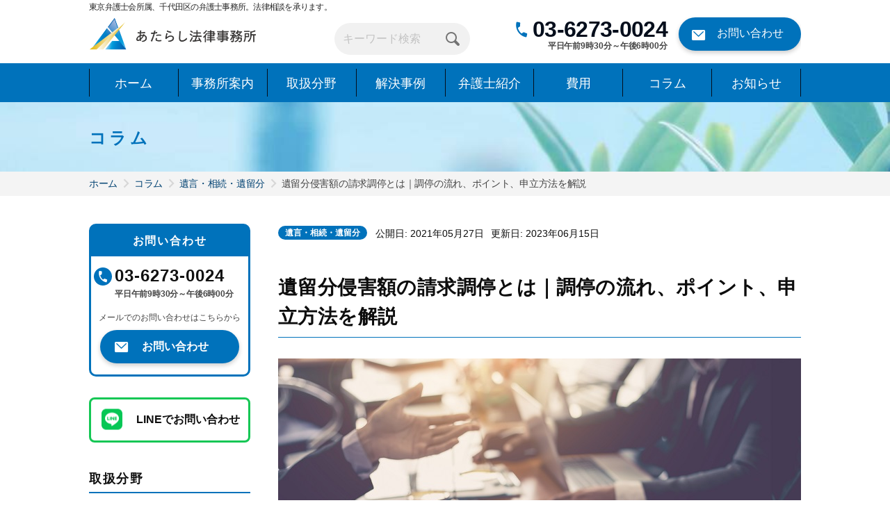

--- FILE ---
content_type: text/html; charset=UTF-8
request_url: https://www.atarashi-law.com/column/852
body_size: 20124
content:
<!DOCTYPE html>
<html lang="ja">
<head prefix="og: https://ogp.me/ns# fb: https://ogp.me/ns/fb# article: https://ogp.me/ns/article#">
			<script>(function(w,d,s,l,i){w[l]=w[l]||[];w[l].push({'gtm.start':
		new Date().getTime(),event:'gtm.js'});var f=d.getElementsByTagName(s)[0],
		j=d.createElement(s),dl=l!='dataLayer'?'&l='+l:'';j.async=true;j.src=
		'https://www.googletagmanager.com/gtm.js?id='+i+dl;f.parentNode.insertBefore(j,f);
		})(window,document,'script','dataLayer','GTM-P4LNXCQ');</script>
		<meta charset="UTF-8">
	<meta name="viewport" content="width=device-width, initial-scale=1.0">
		<meta name="format-detection" content="telephone=no">
	<title>遺留分侵害額の請求調停とは｜調停の流れ、ポイント、申立方法を解説 | 東京・千代田区弁護士 | あたらし法律事務所</title>
<meta name="description" content="このコラムでは、遺留分の調停手続の内容や流れ、申立方法、調停での解決のメリット等についてご説明いたします。 1．遺留分侵害額請求の調停とは 遺留分は兄弟姉妹以外の相続人に保障された最低限の遺産の取得分のことをいいます。 本来は自分の財産は自分で処分できるのが原則で、遺言、生前贈与や死因贈与により、誰にどのように遺産を承継させるかは被相続人の自由ですが、一定の法定相続人に一定割合の相続財産の承継を保">
<link rel="canonical" href="https://www.atarashi-law.com/column/852">
<meta property="og:type" content="article">
<meta property="og:description" content="このコラムでは、遺留分の調停手続の内容や流れ、申立方法、調停での解決のメリット等についてご説明いたします。 1．遺留分侵害額請求の調停とは 遺留分は兄弟姉妹以外の相続人に保障された最低限の遺産の取得分のことをいいます。 本来は自分の財産は自分で処分できるのが原則で、遺言、生前贈与や死因贈与により、誰にどのように遺産を承継させるかは被相続人の自由ですが、一定の法定相続人に一定割合の相続財産の承継を保">
<meta property="article:published_time" content="2021-05-27T11:55:49+09:00">
<meta property="article:modified_time" content="2023-06-15T15:55:57+09:00">
<meta property="og:url" content="https://www.atarashi-law.com/column/852">
<meta property="og:image" content="https://www.atarashi-law.com/wp-content/uploads/2021/05/AdobeStock_223874398.jpeg">
<meta property="og:title" content="遺留分侵害額の請求調停とは｜調停の流れ、ポイント、申立方法を解説 | 東京・千代田区弁護士 | あたらし法律事務所">
<meta property="og:site_name" content="東京・千代田区弁護士 | あたらし法律事務所">
<meta property="og:locale" content="ja_JP">
<meta name="twitter:card" content="summary_large_image">
			<link rel="icon" href="https://www.atarashi-law.com/wp-content/uploads/leago-settings-images/favicon-1.png">
		<link rel="apple-touch-icon-precomposed" href="https://www.atarashi-law.com/wp-content/uploads/leago-settings-images/favicon-1.png">
				<script type="application/ld+json">{"@context":"https:\/\/schema.org","@type":"BlogPosting","mainEntityOfPage":{"@type":"WebPage","@id":"https:\/\/www.atarashi-law.com\/column\/852"},"headline":"\u907a\u7559\u5206\u4fb5\u5bb3\u984d\u306e\u8acb\u6c42\u8abf\u505c\u3068\u306f\uff5c\u8abf\u505c\u306e\u6d41\u308c\u3001\u30dd\u30a4\u30f3\u30c8\u3001\u7533\u7acb\u65b9\u6cd5\u3092\u89e3\u8aac","image":{"@type":"ImageObject","url":"https:\/\/www.atarashi-law.com\/wp-content\/uploads\/2021\/05\/AdobeStock_223874398.jpeg"},"datePublished":"2021-05-27T11:55:49+09:00","dateModified":"2023-06-15T15:55:57+09:00","author":{"@type":"Organization","name":"\u65b0 \u6709\u9053 \u5f01\u8b77\u58eb","url":"https:\/\/www.atarashi-law.com\/"},"publisher":{"@type":"Organization","name":"\u3042\u305f\u3089\u3057\u6cd5\u5f8b\u4e8b\u52d9\u6240","url":"https:\/\/www.atarashi-law.com\/","logo":{"@type":"ImageObject","url":"https:\/\/www.atarashi-law.com\/wp-content\/uploads\/leago-settings-images\/favicon-1.png"}},"description":"\u3053\u306e\u30b3\u30e9\u30e0\u3067\u306f\u3001\u907a\u7559\u5206\u306e\u8abf\u505c\u624b\u7d9a\u306e\u5185\u5bb9\u3084\u6d41\u308c\u3001\u7533\u7acb\u65b9\u6cd5\u3001\u8abf\u505c\u3067\u306e\u89e3\u6c7a\u306e\u30e1\u30ea\u30c3\u30c8\u7b49\u306b\u3064\u3044\u3066\u3054\u8aac\u660e\u3044\u305f\u3057\u307e\u3059\u3002\r1\uff0e\u907a\u7559\u5206\u4fb5\u5bb3\u984d\u8acb\u6c42\u306e\u8abf\u505c\u3068\u306f\r\u907a\u7559\u5206\u306f\u5144\u5f1f\u59c9\u59b9\u4ee5\u5916\u306e\u76f8\u7d9a\u4eba\u306b\u4fdd\u969c\u3055\u308c\u305f\u6700\u4f4e\u9650\u306e\u907a\u7523\u306e\u53d6\u5f97\u5206\u306e\u3053\u3068\u3092\u3044\u3044\u307e\u3059\u3002\r","inLanguage":"ja"}</script>
	<meta name='robots' content='max-image-preview:large' />
<style id='global-styles-inline-css' type='text/css'>
body{--wp--preset--color--black: #000000;--wp--preset--color--cyan-bluish-gray: #abb8c3;--wp--preset--color--white: #ffffff;--wp--preset--color--pale-pink: #f78da7;--wp--preset--color--vivid-red: #cf2e2e;--wp--preset--color--luminous-vivid-orange: #ff6900;--wp--preset--color--luminous-vivid-amber: #fcb900;--wp--preset--color--light-green-cyan: #7bdcb5;--wp--preset--color--vivid-green-cyan: #00d084;--wp--preset--color--pale-cyan-blue: #8ed1fc;--wp--preset--color--vivid-cyan-blue: #0693e3;--wp--preset--color--vivid-purple: #9b51e0;--wp--preset--color--theme: var(--theme-color, #000);--wp--preset--color--theme-light: var(--theme-light-color, #000);--wp--preset--color--theme-dark: var(--theme-dark-color, #000);--wp--preset--color--theme-transparency: var(--theme-transparency-color, #000);--wp--preset--color--sub: var(--sub-color, #000);--wp--preset--color--sub-light: var(--sub-light-color, #000);--wp--preset--color--sub-dark: var(--sub-dark-color, #000);--wp--preset--color--sub-transparency: var(--sub-transparency-color, #000);--wp--preset--color--accent: var(--accent-color, #000);--wp--preset--color--red: var(--theme-blog-red-color, #be2121);--wp--preset--gradient--vivid-cyan-blue-to-vivid-purple: linear-gradient(135deg,rgba(6,147,227,1) 0%,rgb(155,81,224) 100%);--wp--preset--gradient--light-green-cyan-to-vivid-green-cyan: linear-gradient(135deg,rgb(122,220,180) 0%,rgb(0,208,130) 100%);--wp--preset--gradient--luminous-vivid-amber-to-luminous-vivid-orange: linear-gradient(135deg,rgba(252,185,0,1) 0%,rgba(255,105,0,1) 100%);--wp--preset--gradient--luminous-vivid-orange-to-vivid-red: linear-gradient(135deg,rgba(255,105,0,1) 0%,rgb(207,46,46) 100%);--wp--preset--gradient--very-light-gray-to-cyan-bluish-gray: linear-gradient(135deg,rgb(238,238,238) 0%,rgb(169,184,195) 100%);--wp--preset--gradient--cool-to-warm-spectrum: linear-gradient(135deg,rgb(74,234,220) 0%,rgb(151,120,209) 20%,rgb(207,42,186) 40%,rgb(238,44,130) 60%,rgb(251,105,98) 80%,rgb(254,248,76) 100%);--wp--preset--gradient--blush-light-purple: linear-gradient(135deg,rgb(255,206,236) 0%,rgb(152,150,240) 100%);--wp--preset--gradient--blush-bordeaux: linear-gradient(135deg,rgb(254,205,165) 0%,rgb(254,45,45) 50%,rgb(107,0,62) 100%);--wp--preset--gradient--luminous-dusk: linear-gradient(135deg,rgb(255,203,112) 0%,rgb(199,81,192) 50%,rgb(65,88,208) 100%);--wp--preset--gradient--pale-ocean: linear-gradient(135deg,rgb(255,245,203) 0%,rgb(182,227,212) 50%,rgb(51,167,181) 100%);--wp--preset--gradient--electric-grass: linear-gradient(135deg,rgb(202,248,128) 0%,rgb(113,206,126) 100%);--wp--preset--gradient--midnight: linear-gradient(135deg,rgb(2,3,129) 0%,rgb(40,116,252) 100%);--wp--preset--duotone--dark-grayscale: url('#wp-duotone-dark-grayscale');--wp--preset--duotone--grayscale: url('#wp-duotone-grayscale');--wp--preset--duotone--purple-yellow: url('#wp-duotone-purple-yellow');--wp--preset--duotone--blue-red: url('#wp-duotone-blue-red');--wp--preset--duotone--midnight: url('#wp-duotone-midnight');--wp--preset--duotone--magenta-yellow: url('#wp-duotone-magenta-yellow');--wp--preset--duotone--purple-green: url('#wp-duotone-purple-green');--wp--preset--duotone--blue-orange: url('#wp-duotone-blue-orange');--wp--preset--font-size--small: 13px;--wp--preset--font-size--medium: 20px;--wp--preset--font-size--large: 36px;--wp--preset--font-size--x-large: 42px;--wp--preset--font-size--sss: 10rem;--wp--preset--font-size--ss: 12rem;--wp--preset--font-size--s: 14rem;--wp--preset--font-size--m: 16rem;--wp--preset--font-size--l: 18rem;--wp--preset--font-family--mincho: 'ヒラギノ角ゴ ProN', 'Hiragino Kaku Gothic ProN', 'メイリオ', Meiryo, 'ＭＳ Ｐゴシック', 'MS PGothic', sans-serif;--wp--preset--font-family--helvetica: Helvetica;--wp--preset--spacing--20: 0.44rem;--wp--preset--spacing--30: 0.67rem;--wp--preset--spacing--40: 1rem;--wp--preset--spacing--50: 1.5rem;--wp--preset--spacing--60: 2.25rem;--wp--preset--spacing--70: 3.38rem;--wp--preset--spacing--80: 5.06rem;--wp--preset--shadow--natural: 6px 6px 9px rgba(0, 0, 0, 0.2);--wp--preset--shadow--deep: 12px 12px 50px rgba(0, 0, 0, 0.4);--wp--preset--shadow--sharp: 6px 6px 0px rgba(0, 0, 0, 0.2);--wp--preset--shadow--outlined: 6px 6px 0px -3px rgba(255, 255, 255, 1), 6px 6px rgba(0, 0, 0, 1);--wp--preset--shadow--crisp: 6px 6px 0px rgba(0, 0, 0, 1);--wp--custom--color--black: #0d0d0d;--wp--custom--color--link: #0044cc;--wp--custom--typography--margin--post-element: 0 0 16px 0;--wp--custom--typography--line-height--normal: 1.5;}body { margin: 0;--wp--style--global--content-size: var(--content-size, 752px);--wp--style--global--wide-size: var(--wide-size, 1024px); }.wp-site-blocks > .alignleft { float: left; margin-right: 2em; }.wp-site-blocks > .alignright { float: right; margin-left: 2em; }.wp-site-blocks > .aligncenter { justify-content: center; margin-left: auto; margin-right: auto; }:where(.is-layout-flex){gap: 0.5em;}body .is-layout-flow > .alignleft{float: left;margin-inline-start: 0;margin-inline-end: 2em;}body .is-layout-flow > .alignright{float: right;margin-inline-start: 2em;margin-inline-end: 0;}body .is-layout-flow > .aligncenter{margin-left: auto !important;margin-right: auto !important;}body .is-layout-constrained > .alignleft{float: left;margin-inline-start: 0;margin-inline-end: 2em;}body .is-layout-constrained > .alignright{float: right;margin-inline-start: 2em;margin-inline-end: 0;}body .is-layout-constrained > .aligncenter{margin-left: auto !important;margin-right: auto !important;}body .is-layout-constrained > :where(:not(.alignleft):not(.alignright):not(.alignfull)){max-width: var(--wp--style--global--content-size);margin-left: auto !important;margin-right: auto !important;}body .is-layout-constrained > .alignwide{max-width: var(--wp--style--global--wide-size);}body .is-layout-flex{display: flex;}body .is-layout-flex{flex-wrap: wrap;align-items: center;}body .is-layout-flex > *{margin: 0;}body{color: var(--wp--custom--color--black, #0d0d0d);line-height: var(--wp--custom--typography--lineHeight--normal, 1.5);padding-top: 0px;padding-right: 0px;padding-bottom: 0px;padding-left: 0px;}a:where(:not(.wp-element-button)){color: var(--wp--custom--color--link, #0044cc);text-decoration: underline;}.wp-element-button, .wp-block-button__link{background-color: #32373c;border-width: 0;color: #fff;font-family: inherit;font-size: inherit;line-height: inherit;padding: calc(0.667em + 2px) calc(1.333em + 2px);text-decoration: none;}.has-black-color{color: var(--wp--preset--color--black) !important;}.has-cyan-bluish-gray-color{color: var(--wp--preset--color--cyan-bluish-gray) !important;}.has-white-color{color: var(--wp--preset--color--white) !important;}.has-pale-pink-color{color: var(--wp--preset--color--pale-pink) !important;}.has-vivid-red-color{color: var(--wp--preset--color--vivid-red) !important;}.has-luminous-vivid-orange-color{color: var(--wp--preset--color--luminous-vivid-orange) !important;}.has-luminous-vivid-amber-color{color: var(--wp--preset--color--luminous-vivid-amber) !important;}.has-light-green-cyan-color{color: var(--wp--preset--color--light-green-cyan) !important;}.has-vivid-green-cyan-color{color: var(--wp--preset--color--vivid-green-cyan) !important;}.has-pale-cyan-blue-color{color: var(--wp--preset--color--pale-cyan-blue) !important;}.has-vivid-cyan-blue-color{color: var(--wp--preset--color--vivid-cyan-blue) !important;}.has-vivid-purple-color{color: var(--wp--preset--color--vivid-purple) !important;}.has-theme-color{color: var(--wp--preset--color--theme) !important;}.has-theme-light-color{color: var(--wp--preset--color--theme-light) !important;}.has-theme-dark-color{color: var(--wp--preset--color--theme-dark) !important;}.has-theme-transparency-color{color: var(--wp--preset--color--theme-transparency) !important;}.has-sub-color{color: var(--wp--preset--color--sub) !important;}.has-sub-light-color{color: var(--wp--preset--color--sub-light) !important;}.has-sub-dark-color{color: var(--wp--preset--color--sub-dark) !important;}.has-sub-transparency-color{color: var(--wp--preset--color--sub-transparency) !important;}.has-accent-color{color: var(--wp--preset--color--accent) !important;}.has-red-color{color: var(--wp--preset--color--red) !important;}.has-black-background-color{background-color: var(--wp--preset--color--black) !important;}.has-cyan-bluish-gray-background-color{background-color: var(--wp--preset--color--cyan-bluish-gray) !important;}.has-white-background-color{background-color: var(--wp--preset--color--white) !important;}.has-pale-pink-background-color{background-color: var(--wp--preset--color--pale-pink) !important;}.has-vivid-red-background-color{background-color: var(--wp--preset--color--vivid-red) !important;}.has-luminous-vivid-orange-background-color{background-color: var(--wp--preset--color--luminous-vivid-orange) !important;}.has-luminous-vivid-amber-background-color{background-color: var(--wp--preset--color--luminous-vivid-amber) !important;}.has-light-green-cyan-background-color{background-color: var(--wp--preset--color--light-green-cyan) !important;}.has-vivid-green-cyan-background-color{background-color: var(--wp--preset--color--vivid-green-cyan) !important;}.has-pale-cyan-blue-background-color{background-color: var(--wp--preset--color--pale-cyan-blue) !important;}.has-vivid-cyan-blue-background-color{background-color: var(--wp--preset--color--vivid-cyan-blue) !important;}.has-vivid-purple-background-color{background-color: var(--wp--preset--color--vivid-purple) !important;}.has-theme-background-color{background-color: var(--wp--preset--color--theme) !important;}.has-theme-light-background-color{background-color: var(--wp--preset--color--theme-light) !important;}.has-theme-dark-background-color{background-color: var(--wp--preset--color--theme-dark) !important;}.has-theme-transparency-background-color{background-color: var(--wp--preset--color--theme-transparency) !important;}.has-sub-background-color{background-color: var(--wp--preset--color--sub) !important;}.has-sub-light-background-color{background-color: var(--wp--preset--color--sub-light) !important;}.has-sub-dark-background-color{background-color: var(--wp--preset--color--sub-dark) !important;}.has-sub-transparency-background-color{background-color: var(--wp--preset--color--sub-transparency) !important;}.has-accent-background-color{background-color: var(--wp--preset--color--accent) !important;}.has-red-background-color{background-color: var(--wp--preset--color--red) !important;}.has-black-border-color{border-color: var(--wp--preset--color--black) !important;}.has-cyan-bluish-gray-border-color{border-color: var(--wp--preset--color--cyan-bluish-gray) !important;}.has-white-border-color{border-color: var(--wp--preset--color--white) !important;}.has-pale-pink-border-color{border-color: var(--wp--preset--color--pale-pink) !important;}.has-vivid-red-border-color{border-color: var(--wp--preset--color--vivid-red) !important;}.has-luminous-vivid-orange-border-color{border-color: var(--wp--preset--color--luminous-vivid-orange) !important;}.has-luminous-vivid-amber-border-color{border-color: var(--wp--preset--color--luminous-vivid-amber) !important;}.has-light-green-cyan-border-color{border-color: var(--wp--preset--color--light-green-cyan) !important;}.has-vivid-green-cyan-border-color{border-color: var(--wp--preset--color--vivid-green-cyan) !important;}.has-pale-cyan-blue-border-color{border-color: var(--wp--preset--color--pale-cyan-blue) !important;}.has-vivid-cyan-blue-border-color{border-color: var(--wp--preset--color--vivid-cyan-blue) !important;}.has-vivid-purple-border-color{border-color: var(--wp--preset--color--vivid-purple) !important;}.has-theme-border-color{border-color: var(--wp--preset--color--theme) !important;}.has-theme-light-border-color{border-color: var(--wp--preset--color--theme-light) !important;}.has-theme-dark-border-color{border-color: var(--wp--preset--color--theme-dark) !important;}.has-theme-transparency-border-color{border-color: var(--wp--preset--color--theme-transparency) !important;}.has-sub-border-color{border-color: var(--wp--preset--color--sub) !important;}.has-sub-light-border-color{border-color: var(--wp--preset--color--sub-light) !important;}.has-sub-dark-border-color{border-color: var(--wp--preset--color--sub-dark) !important;}.has-sub-transparency-border-color{border-color: var(--wp--preset--color--sub-transparency) !important;}.has-accent-border-color{border-color: var(--wp--preset--color--accent) !important;}.has-red-border-color{border-color: var(--wp--preset--color--red) !important;}.has-vivid-cyan-blue-to-vivid-purple-gradient-background{background: var(--wp--preset--gradient--vivid-cyan-blue-to-vivid-purple) !important;}.has-light-green-cyan-to-vivid-green-cyan-gradient-background{background: var(--wp--preset--gradient--light-green-cyan-to-vivid-green-cyan) !important;}.has-luminous-vivid-amber-to-luminous-vivid-orange-gradient-background{background: var(--wp--preset--gradient--luminous-vivid-amber-to-luminous-vivid-orange) !important;}.has-luminous-vivid-orange-to-vivid-red-gradient-background{background: var(--wp--preset--gradient--luminous-vivid-orange-to-vivid-red) !important;}.has-very-light-gray-to-cyan-bluish-gray-gradient-background{background: var(--wp--preset--gradient--very-light-gray-to-cyan-bluish-gray) !important;}.has-cool-to-warm-spectrum-gradient-background{background: var(--wp--preset--gradient--cool-to-warm-spectrum) !important;}.has-blush-light-purple-gradient-background{background: var(--wp--preset--gradient--blush-light-purple) !important;}.has-blush-bordeaux-gradient-background{background: var(--wp--preset--gradient--blush-bordeaux) !important;}.has-luminous-dusk-gradient-background{background: var(--wp--preset--gradient--luminous-dusk) !important;}.has-pale-ocean-gradient-background{background: var(--wp--preset--gradient--pale-ocean) !important;}.has-electric-grass-gradient-background{background: var(--wp--preset--gradient--electric-grass) !important;}.has-midnight-gradient-background{background: var(--wp--preset--gradient--midnight) !important;}.has-small-font-size{font-size: var(--wp--preset--font-size--small) !important;}.has-medium-font-size{font-size: var(--wp--preset--font-size--medium) !important;}.has-large-font-size{font-size: var(--wp--preset--font-size--large) !important;}.has-x-large-font-size{font-size: var(--wp--preset--font-size--x-large) !important;}.has-sss-font-size{font-size: var(--wp--preset--font-size--sss) !important;}.has-ss-font-size{font-size: var(--wp--preset--font-size--ss) !important;}.has-s-font-size{font-size: var(--wp--preset--font-size--s) !important;}.has-m-font-size{font-size: var(--wp--preset--font-size--m) !important;}.has-l-font-size{font-size: var(--wp--preset--font-size--l) !important;}.has-mincho-font-family{font-family: var(--wp--preset--font-family--mincho) !important;}.has-helvetica-font-family{font-family: var(--wp--preset--font-family--helvetica) !important;}
.wp-block-navigation a:where(:not(.wp-element-button)){color: inherit;}
:where(.wp-block-columns.is-layout-flex){gap: 2em;}
.wp-block-pullquote{font-size: 1.5em;line-height: 1.6;}
</style>
<link rel='preload' as='style' href='https://www.atarashi-law.com/wp-content/plugins/contact-form-7/includes/css/styles.css'><link rel='stylesheet' id='contact-form-7-css' href='https://www.atarashi-law.com/wp-content/plugins/contact-form-7/includes/css/styles.css' type='text/css' media='all' />

<link rel='stylesheet'id='contact-form-7-css'href='https://www.atarashi-law.com/wp-content/plugins/contact-form-7/includes/css/styles.css'type='text/css'media='all' onload="this.media='all'"><link rel='preload' as='style' href='https://www.atarashi-law.com/wp-content/plugins/table-of-contents-plus/screen.min.css'><link rel='stylesheet' id='toc-screen-css' href='https://www.atarashi-law.com/wp-content/plugins/table-of-contents-plus/screen.min.css' type='text/css' media='all' />

<link rel='stylesheet'id='toc-screen-css'href='https://www.atarashi-law.com/wp-content/plugins/table-of-contents-plus/screen.min.css'type='text/css'media='all' onload="this.media='all'"><link rel='preload' as='style' href='https://www.atarashi-law.com/wp-content/themes/LEAGO/css/reset.css'><link rel='stylesheet' id='reset-css' href='https://www.atarashi-law.com/wp-content/themes/LEAGO/css/reset.css' type='text/css' media='all' />

<link rel='stylesheet'id='reset-css'href='https://www.atarashi-law.com/wp-content/themes/LEAGO/css/reset.css'type='text/css'media='all' onload="this.media='all'"><link rel='preload' as='style' href='https://www.atarashi-law.com/wp-content/themes/LEAGO/css/icon/style.css'><link rel='stylesheet' id='icon-css' href='https://www.atarashi-law.com/wp-content/themes/LEAGO/css/icon/style.css' type='text/css' media='all' />

<link rel='stylesheet'id='icon-css'href='https://www.atarashi-law.com/wp-content/themes/LEAGO/css/icon/style.css'type='text/css'media='all' onload="this.media='all'"><link rel='preload' as='style' href='https://www.atarashi-law.com/wp-content/themes/LEAGO/css/post.css'><link rel='stylesheet' id='post-css' href='https://www.atarashi-law.com/wp-content/themes/LEAGO/css/post.css' type='text/css' media='all' />

<link rel='stylesheet'id='post-css'href='https://www.atarashi-law.com/wp-content/themes/LEAGO/css/post.css'type='text/css'media='all' onload="this.media='all'"><link rel='preload' as='style' href='https://www.atarashi-law.com/wp-content/themes/LEAGO/css/common.css'><link rel='stylesheet' id='common-css-css' href='https://www.atarashi-law.com/wp-content/themes/LEAGO/css/common.css' type='text/css' media='all' />

<link rel='stylesheet'id='common-css-css'href='https://www.atarashi-law.com/wp-content/themes/LEAGO/css/common.css'type='text/css'media='all' onload="this.media='all'"><link rel='preload' as='style' href='https://www.atarashi-law.com/wp-content/themes/LEAGO/css/pattern.css'><link rel='stylesheet' id='pattern-css' href='https://www.atarashi-law.com/wp-content/themes/LEAGO/css/pattern.css' type='text/css' media='all' />

<link rel='stylesheet'id='pattern-css'href='https://www.atarashi-law.com/wp-content/themes/LEAGO/css/pattern.css'type='text/css'media='all' onload="this.media='all'"><link rel='preload' as='style' href='https://www.atarashi-law.com/wp-content/themes/LEAGO/css/hamburger.css'><link rel='stylesheet' id='hamburger-css' href='https://www.atarashi-law.com/wp-content/themes/LEAGO/css/hamburger.css' type='text/css' media='all' />

<link rel='stylesheet'id='hamburger-css'href='https://www.atarashi-law.com/wp-content/themes/LEAGO/css/hamburger.css'type='text/css'media='all' onload="this.media='all'"><link rel='preload' as='style' href='https://www.atarashi-law.com/wp-content/themes/LEAGO/css/header-A.css'><link rel='stylesheet' id='header-A-css' href='https://www.atarashi-law.com/wp-content/themes/LEAGO/css/header-A.css' type='text/css' media='all' />

<link rel='stylesheet'id='header-A-css'href='https://www.atarashi-law.com/wp-content/themes/LEAGO/css/header-A.css'type='text/css'media='all' onload="this.media='all'"><link rel='preload' as='style' href='https://www.atarashi-law.com/wp-content/themes/LEAGO/css/header-bottom.css'><link rel='stylesheet' id='header-bottom-css' href='https://www.atarashi-law.com/wp-content/themes/LEAGO/css/header-bottom.css' type='text/css' media='all' />

<link rel='stylesheet'id='header-bottom-css'href='https://www.atarashi-law.com/wp-content/themes/LEAGO/css/header-bottom.css'type='text/css'media='all' onload="this.media='all'"><link rel='preload' as='style' href='https://www.atarashi-law.com/wp-content/themes/LEAGO/css/footer-A.css'><link rel='stylesheet' id='footer-A-css' href='https://www.atarashi-law.com/wp-content/themes/LEAGO/css/footer-A.css' type='text/css' media='all' />

<link rel='stylesheet'id='footer-A-css'href='https://www.atarashi-law.com/wp-content/themes/LEAGO/css/footer-A.css'type='text/css'media='all' onload="this.media='all'"><link rel='preload' as='style' href='https://www.atarashi-law.com/wp-content/themes/LEAGO/css/scroll-hint.css'><link rel='stylesheet' id='scroll-hint-css' href='https://www.atarashi-law.com/wp-content/themes/LEAGO/css/scroll-hint.css' type='text/css' media='all' />

<link rel='stylesheet'id='scroll-hint-css'href='https://www.atarashi-law.com/wp-content/themes/LEAGO/css/scroll-hint.css'type='text/css'media='all' onload="this.media='all'"><link rel='preload' as='style' href='https://www.atarashi-law.com/wp-content/themes/LEAGO/css/side.css'><link rel='stylesheet' id='side-css' href='https://www.atarashi-law.com/wp-content/themes/LEAGO/css/side.css' type='text/css' media='all' />

<link rel='stylesheet'id='side-css'href='https://www.atarashi-law.com/wp-content/themes/LEAGO/css/side.css'type='text/css'media='all' onload="this.media='all'"><link rel='preload' as='style' href='https://www.atarashi-law.com/wp-content/themes/LEAGO/css/toc.css'><link rel='stylesheet' id='toc-css' href='https://www.atarashi-law.com/wp-content/themes/LEAGO/css/toc.css' type='text/css' media='all' />

<link rel='stylesheet'id='toc-css'href='https://www.atarashi-law.com/wp-content/themes/LEAGO/css/toc.css'type='text/css'media='all' onload="this.media='all'"><link rel='preload' as='style' href='https://www.atarashi-law.com/wp-content/themes/LEAGO/css/lightbox.css'><link rel='stylesheet' id='lightbox2-style-css' href='https://www.atarashi-law.com/wp-content/themes/LEAGO/css/lightbox.css' type='text/css' media='all' />

<link rel='stylesheet'id='lightbox2-style-css'href='https://www.atarashi-law.com/wp-content/themes/LEAGO/css/lightbox.css'type='text/css'media='all' onload="this.media='all'"><link rel='preload' as='style' href='https://www.atarashi-law.com/wp-content/themes/LEAGO/css/cpt/column-news.css'><link rel='stylesheet' id='column-news-css' href='https://www.atarashi-law.com/wp-content/themes/LEAGO/css/cpt/column-news.css' type='text/css' media='all' />

<link rel='stylesheet'id='column-news-css'href='https://www.atarashi-law.com/wp-content/themes/LEAGO/css/cpt/column-news.css'type='text/css'media='all' onload="this.media='all'"><link rel='preload' as='style' href='https://www.atarashi-law.com/wp-content/themes/LEAGO/css/home-service.css'><link rel='stylesheet' id='home-service-css-css' href='https://www.atarashi-law.com/wp-content/themes/LEAGO/css/home-service.css' type='text/css' media='all' />

<link rel='stylesheet'id='home-service-css-css'href='https://www.atarashi-law.com/wp-content/themes/LEAGO/css/home-service.css'type='text/css'media='all' onload="this.media='all'"><link rel='preload' as='style' href='https://www.atarashi-law.com/wp-content/css/leago-style.css'><link rel='stylesheet' id='leago-style-css' href='https://www.atarashi-law.com/wp-content/css/leago-style.css' type='text/css' media='all' />

<link rel='stylesheet'id='leago-style-css'href='https://www.atarashi-law.com/wp-content/css/leago-style.css'type='text/css'media='all' onload="this.media='all'"><link rel='preload' as='style' href='https://www.atarashi-law.com/wp-content/css/leago-custom-style.css'><link rel='stylesheet' id='leago-custom-style-css' href='https://www.atarashi-law.com/wp-content/css/leago-custom-style.css' type='text/css' media='all' />

<link rel='stylesheet'id='leago-custom-style-css'href='https://www.atarashi-law.com/wp-content/css/leago-custom-style.css'type='text/css'media='all' onload="this.media='all'"><link rel='preload' as='style' href='https://www.atarashi-law.com/wp-content/themes/LEAGO/css/pc-sp-only.css'><link rel='stylesheet' id='pc-sp-only-css' href='https://www.atarashi-law.com/wp-content/themes/LEAGO/css/pc-sp-only.css' type='text/css' media='all' />

<link rel='stylesheet'id='pc-sp-only-css'href='https://www.atarashi-law.com/wp-content/themes/LEAGO/css/pc-sp-only.css'type='text/css'media='all' onload="this.media='all'"><script type='text/javascript' src='https://www.atarashi-law.com/wp-includes/js/jquery/jquery.min.js' id='jquery-core-js'></script>
<script type='text/javascript' src='https://www.atarashi-law.com/wp-includes/js/jquery/jquery-migrate.min.js' id='jquery-migrate-js'></script>
<script type='text/javascript' src='https://www.atarashi-law.com/wp-content/themes/LEAGO/js/scroll-hint.min.js' id='scroll-hint_min-js'></script>
<script type='text/javascript' src='https://www.atarashi-law.com/wp-content/js/leago-custom-script.js' id='leago-custom-script-js'></script>
<link rel="https://api.w.org/" href="https://www.atarashi-law.com/wp-json/" /><link rel="alternate" type="application/json" href="https://www.atarashi-law.com/wp-json/wp/v2/column/852" /><link rel="EditURI" type="application/rsd+xml" title="RSD" href="https://www.atarashi-law.com/xmlrpc.php?rsd" />
<link rel='shortlink' href='https://www.atarashi-law.com/?p=852' />
		<script>
			document.addEventListener(
				'wpcf7mailsent', function(event) {
					window.dataLayer = window.dataLayer || [];
					window.dataLayer.push({
						'event': 'cf7mailsent',
					});
				},
				false
			);
		</script>
	<style type="text/css">.broken_link, a.broken_link {
	text-decoration: line-through;
}</style></head>

<body>
	<noscript><iframe src="https://www.googletagmanager.com/ns.html?id=GTM-P4LNXCQ"
	height="0" width="0" style="display:none;visibility:hidden"></iframe></noscript>
<header>
	<div class="header header-A">
				<div class="header-sticky header-A-sticky">
							<p class="header-A__text header-A__text--ja">東京弁護士会所属、千代田区の弁護士事務所。法律相談を承ります。</p>
						<div class="header-A-main">
				<div class="header-A-main-left">
					<div class="header-A-main-left-top">
					<a href="https://www.atarashi-law.com/" class="header-A-main-left-top__link" aria-label="千代田区の弁護士相談｜あたらし法律事務所"><img src="https://www.atarashi-law.com/wp-content/uploads/leago-settings-images/logo-header-SP-2-1.png" width="240" height="40" class="header-A-main-left-top__image sp-only" alt="千代田区の弁護士相談｜あたらし法律事務所" srcset="https://www.atarashi-law.com/wp-content/uploads/leago-settings-images/logo-header-SP-2-1_2x.png 2x"><img src="https://www.atarashi-law.com/wp-content/uploads/leago-settings-images/logo-header-PC-2.png" width="240" height="48" class="header-A-main-left-top__image pc-only" alt="千代田区の弁護士相談｜あたらし法律事務所" srcset="https://www.atarashi-law.com/wp-content/uploads/leago-settings-images/logo-header-PC-2_2x.png 2x"></a>
					</div>
									</div>
									<div class="header-A-main-middle pc-only">
						<form method="get" class="searchform icon-search-before" action="https://www.atarashi-law.com">
	<div class="searchform-div icon-search-after">
		<input type="search" value="" name="s" class="searchform-div__text searchform-div__text--A searchform-div__text--radius-ellipse" placeholder="キーワード検索">
		<input type="submit" class="gtm-header-search-tap searchform-div__button theme-color sp-only" value="検索">
		<input type="submit" class="gtm-header-search-tap searchform-div__button pc-only" value="">
	</div>
</form>
					</div>
								<div class="header-A-main-right">
					<div class="header-A-main-right-menu__sp sp-only">
												<span id="hamburger-label"></span>
<div id="hamburger" class="theme-background-color gtm-hamburger-tap">
	<span class="top hamburger-border"></span>
	<span class="middle hamburger-border before-hamburger-border after-hamburger-border"></span>
	<span class="bottom hamburger-border"></span>
</div>
<div id="hamburger-menu" class="theme-background-color">
			<ul class="hamburger-menu__ul">
							<li class="hamburger-menu__li">
											<a class="hamburger-menu__item" href="https://www.atarashi-law.com/">ホーム</a>
																			</li>
							<li class="hamburger-menu__li">
											<a class="hamburger-menu__item" href="https://www.atarashi-law.com/access">事務所案内</a>
																			</li>
							<li class="hamburger-menu__li">
											<a class="hamburger-menu__item" href="https://www.atarashi-law.com/service">取扱分野</a>
																					<ul class="hamburger-menu-child">
															<li class="hamburger-menu-child__li theme-border-color">
									<a href="https://www.atarashi-law.com/service/rikon" class="hamburger-menu-child__item theme-color after-theme-border-color">離婚</a>
								</li>
															<li class="hamburger-menu-child__li theme-border-color">
									<a href="https://www.atarashi-law.com/service/souzoku" class="hamburger-menu-child__item theme-color after-theme-border-color">相続</a>
								</li>
															<li class="hamburger-menu-child__li theme-border-color">
									<a href="https://www.atarashi-law.com/service/fudousan" class="hamburger-menu-child__item theme-color after-theme-border-color">不動産</a>
								</li>
															<li class="hamburger-menu-child__li theme-border-color">
									<a href="https://www.atarashi-law.com/service/saimuseiri" class="hamburger-menu-child__item theme-color after-theme-border-color">債務整理</a>
								</li>
															<li class="hamburger-menu-child__li theme-border-color">
									<a href="https://www.atarashi-law.com/service/corporate-law" class="hamburger-menu-child__item theme-color after-theme-border-color">企業法務</a>
								</li>
													</ul>
									</li>
							<li class="hamburger-menu__li">
											<a class="hamburger-menu__item" href="https://www.atarashi-law.com/result">解決事例</a>
																			</li>
							<li class="hamburger-menu__li">
											<a class="hamburger-menu__item" href="https://www.atarashi-law.com/member">弁護士紹介</a>
																			</li>
							<li class="hamburger-menu__li">
											<a class="hamburger-menu__item" href="https://www.atarashi-law.com/cost">費用</a>
																			</li>
							<li class="hamburger-menu__li">
											<a class="hamburger-menu__item" href="https://www.atarashi-law.com/column">コラム</a>
																			</li>
							<li class="hamburger-menu__li">
											<a class="hamburger-menu__item" href="https://www.atarashi-law.com/news">お知らせ</a>
																			</li>
					</ul>
				<div id="gtm-header-main-menu-searchform" class="hamburger-menu-search"><form method="get" class="searchform icon-search-before" action="https://www.atarashi-law.com">
	<div class="searchform-div icon-search-after">
		<input type="search" value="" name="s" class="searchform-div__text searchform-div__text--A searchform-div__text--radius-ellipse" placeholder="キーワード検索">
		<input type="submit" class="gtm-header-search-tap searchform-div__button theme-color sp-only" value="検索">
		<input type="submit" class="gtm-header-search-tap searchform-div__button pc-only" value="">
	</div>
</form>
</div>
	</div>
					</div>
					<div class="header-A-main-right-access pc-only">
												<div class="header-A-main-right-access-left">
							<div class="header-A-main-right-access-left__text"></div>
														<div class="header-A-main-right-access-left-top icon-tel-before before-theme-color">
																										<span class="header-A-main-right-access-left__num">03-6273-0024</span>
															</div>
							<span class="header-A-main-right-access-left__contactinfo">平日午前9時30分～午後6時00分  </span>
						</div>
												<a class="header-A-main-right-access__button icon-mail-before button-A theme-background-color button-A--radius-ellipse header-A-main-right-access__button--radius-ellipse" href="https://www.atarashi-law.com/contact">お問い合わせ</a>
											</div>
				</div>
			</div>
							<nav class="header-A-nav pc-only theme-background-color">
					<div class="header-A-nav-menu">
						<ul class="header-A-nav-menu-ul">
															<li class="header-A-nav-menu-ul-li header-A-nav-menu-ul-li--A hover-default-transparency-background-color">
																			<a class="header-nav-menu-ul-li-a header-A-nav-menu-ul-li-a" href="https://www.atarashi-law.com/">ホーム</a>
																										</li>
															<li class="header-A-nav-menu-ul-li header-A-nav-menu-ul-li--A hover-default-transparency-background-color">
																			<a class="header-nav-menu-ul-li-a header-A-nav-menu-ul-li-a" href="https://www.atarashi-law.com/access">事務所案内</a>
																										</li>
															<li class="header-A-nav-menu-ul-li header-A-nav-menu-ul-li--A hover-default-transparency-background-color">
																			<a class="header-nav-menu-ul-li-a header-A-nav-menu-ul-li-a" href="https://www.atarashi-law.com/service">取扱分野</a>
																												<ul class="header-nav-menu-ul-child header-A-nav-menu-ul-child">
																							<li class="header-A-nav-menu-ul-child-li">
													<a href="https://www.atarashi-law.com/service/rikon" class="header-A-nav-menu-ul-child-li-a hover-theme-dark-background-color">離婚</a>
												</li>
																							<li class="header-A-nav-menu-ul-child-li">
													<a href="https://www.atarashi-law.com/service/souzoku" class="header-A-nav-menu-ul-child-li-a hover-theme-dark-background-color">相続</a>
												</li>
																							<li class="header-A-nav-menu-ul-child-li">
													<a href="https://www.atarashi-law.com/service/fudousan" class="header-A-nav-menu-ul-child-li-a hover-theme-dark-background-color">不動産</a>
												</li>
																							<li class="header-A-nav-menu-ul-child-li">
													<a href="https://www.atarashi-law.com/service/saimuseiri" class="header-A-nav-menu-ul-child-li-a hover-theme-dark-background-color">債務整理</a>
												</li>
																							<li class="header-A-nav-menu-ul-child-li">
													<a href="https://www.atarashi-law.com/service/corporate-law" class="header-A-nav-menu-ul-child-li-a hover-theme-dark-background-color">企業法務</a>
												</li>
																					</ul>
																	</li>
															<li class="header-A-nav-menu-ul-li header-A-nav-menu-ul-li--A hover-default-transparency-background-color">
																			<a class="header-nav-menu-ul-li-a header-A-nav-menu-ul-li-a" href="https://www.atarashi-law.com/result">解決事例</a>
																										</li>
															<li class="header-A-nav-menu-ul-li header-A-nav-menu-ul-li--A hover-default-transparency-background-color">
																			<a class="header-nav-menu-ul-li-a header-A-nav-menu-ul-li-a" href="https://www.atarashi-law.com/member">弁護士紹介</a>
																										</li>
															<li class="header-A-nav-menu-ul-li header-A-nav-menu-ul-li--A hover-default-transparency-background-color">
																			<a class="header-nav-menu-ul-li-a header-A-nav-menu-ul-li-a" href="https://www.atarashi-law.com/cost">費用</a>
																										</li>
															<li class="header-A-nav-menu-ul-li header-A-nav-menu-ul-li--A hover-default-transparency-background-color">
																			<a class="header-nav-menu-ul-li-a header-A-nav-menu-ul-li-a" href="https://www.atarashi-law.com/column">コラム</a>
																										</li>
															<li class="header-A-nav-menu-ul-li header-A-nav-menu-ul-li--A hover-default-transparency-background-color">
																			<a class="header-nav-menu-ul-li-a header-A-nav-menu-ul-li-a" href="https://www.atarashi-law.com/news">お知らせ</a>
																										</li>
													</ul>
					</div>
				</nav>
					</div>
		<div class="header-sp-sticky-dummy sp-only"></div>
		<div class="header-pc-sticky-dummy pc-only"></div>
		<div class="header-bottom"><img src="https://www.atarashi-law.com/wp-content/uploads/leago-settings-images/bg_header_ttl.jpg" width="1024" height="100" alt="" loading="lazy"><div class="header-bottom__title header-bottom__title--left theme-color">コラム</div></div>	</div>
	<div class="breadcrumb"><ul class="breadcrumb-list"><li class="breadcrumb-list-item"><a class="breadcrumb-list-item__link" href="https://www.atarashi-law.com/">ホーム</a></li><li class="breadcrumb-list-item"><a href="https://www.atarashi-law.com/column" class="breadcrumb-list-item__link">コラム</a></li><li class="breadcrumb-list-item"><a href="https://www.atarashi-law.com/column_category/souzoku" class="breadcrumb-list-item__link">遺言・相続・遺留分</a></li><li class="breadcrumb-list-item">遺留分侵害額の請求調停とは｜調停の流れ、ポイント、申立方法を解説</li></header>
<div class="content column">
	<div class="main" role="main">
		<div class="single_before">
			<ul class="categories"><li class="cpt-categories__li"><a class="cpt-categories__category button-A theme-background-color button-A--radius-ellipse cpt-categories__category--radius-ellipse gtm-column-single-category-tap" href="https://www.atarashi-law.com/column_category/souzoku">遺言・相続・遺留分</a></li></ul>			<div class="single_before-date">
				<div class="date"><span class="date__published">公開日: 2021年05月27日</span><br class="sp-only"><span class="date__modified">更新日: <time datetime="2023-06-15T15:55:57+09:00" itemprop="dateModified">2023年06月15日</time></span></div>			</div>
			<h1 class="h1-style theme-border-color">遺留分侵害額の請求調停とは｜調停の流れ、ポイント、申立方法を解説</h1>
					</div>
		<div class="wppost">
			<div class="wppost-image eyecatch center"><img width="752" height="501" src="https://www.atarashi-law.com/wp-content/uploads/2021/05/AdobeStock_223874398.jpeg" class="eyecatch__img wppost-image__image wp-post-image" alt="遺留分 調停" decoding="async" /></div>			<p>このコラムでは、遺留分の調停手続の内容や流れ、申立方法、調停での解決のメリット等についてご説明いたします。</p>
<div id="toc_container" class="no_bullets"><p class="toc_title">目次</p><ul class="toc_list"><li><a href="#1">1．遺留分侵害額請求の調停とは</a></li><li><a href="#2">2．遺留分侵害額請求で調停を行うメリット</a><ul><li><a href="#2-1">2-1. 調停委員と話すためお互い感情的になりにくい</a></li><li><a href="#2-2">2-2. 解決案や落とし所を提案してもらえる</a></li><li><a href="#2-3">2-3. 手続きが比較的簡単で、その気になれば自分で申し立てることも可能</a></li></ul></li><li><a href="#3">3．遺留分侵害額の請求調停の流れ</a><ul><li><a href="#3-1">3-1. 遺留分侵害額の請求調停の流れ</a></li><li><a href="#3-2">3-2. 遺留分侵害額の請求調停の終了</a></li></ul></li><li><a href="#4">4．遺留分侵害額の請求調停を進める上でのポイント</a><ul><li><a href="#4-1">4-1. 自分の主張は根拠とともに説明する</a></li><li><a href="#4-2">4-2. 適切な妥協点を考える</a></li><li><a href="#4-3">4-3. 調停委員は法律の専門家だけではない</a></li></ul></li><li><a href="#5">5．遺留分侵害額の請求調停の申し立て方法</a><ul><li><a href="#5-1">5-1. 調停の申立方法</a></li><li><a href="#5-2">5-2. 調停申し立ての必要書類と費用</a></li><li><a href="#5-3">5-3. 申立書の書式と作成方法</a></li><li><a href="#5-4">5-4. 申立書のサンプル（記載例）</a></li></ul></li><li><a href="#6FAQ">6．遺留分侵害額の請求調停についてのよくある質問（FAQ）</a><ul><li><a href="#i">遺留侵害額の請求調停の間時効はどうなるの？</a></li><li><a href="#i-2">遺留分侵害額の請求調停の弁護士費用の相場はいくらくらい？</a></li></ul></li><li><a href="#7">7．まとめ</a></li></ul></div>
<h2><span id="1">1．遺留分侵害額請求の調停とは</span></h2>
<p>遺留分は兄弟姉妹以外の相続人に保障された最低限の遺産の取得分のことをいいます。<br />
本来は自分の財産は自分で処分できるのが原則で、遺言、生前贈与や死因贈与により、誰にどのように遺産を承継させるかは被相続人の自由ですが、一定の法定相続人に一定割合の相続財産の承継を保障したのが遺留分の制度です。</p>
<p>従って、遺留分を侵害する贈与や遺贈があった場合、<span class="marker"><b>遺留分を侵害された一定の相続人は「遺留分侵害額請求」ができます</b></span>。</p>
<p>遺留分侵害額請求は、当事者同士の交渉により解決を図ることも可能ですが、当事者間での協議がまとまらないとき、あるいは話合いが困難なときに、家庭裁判所での調停手続を通じて解決を図ることができます。</p>
<p>調停手続では、<strong>調停委員が当事者双方から事情を聴き、また必要に応じて資料等の提出を求め、調停委員を通じて当事者間が話合い</strong>をすることを通じて解決を図ります。</p>
<p>この遺留分に関する調停手続は「遺留分侵害額の請求調停」と呼ばれています（2019年6月30日以前に発生した相続では「遺留分減殺による物件返還請求等の調停」をする必要がありますが、基本的に流れ等は、遺留分侵害額の請求調停と変わりません）。</p>
<p>なお、遺留分については、原則として訴訟の前に調停を行うこととされており、これを「調停前置」と呼んでいます。</p>
<p>遺留分侵害額の請求調停での解決は、当事者間同士による協議や訴訟手続に比べると、次のようなメリットがあります。</p>
<h2><span id="2">2．遺留分侵害額請求で調停を行うメリット</span></h2>
<h3><span id="2-1">2-1. 調停委員と話すためお互い感情的になりにくい</span></h3>
<p>調停中は、原則として対立当事者と同席しないように配慮してもらえます。</p>
<p>また、調停委員が双方の意見を聞き取ることを通じて、裁判所が第三者的に事情を把握してくれるため、<span class="yellow_border">冷静に交渉を進めやすいというメリット</span>があります。</p>
<h3><span id="2-2">2-2. 解決案や落とし所を提案してもらえる</span></h3>
<p><span class="yellow_border">調停委員は双方の意見を聞いて妥当と思われる解決案を提示してくれる</span>場合があります。</p>
<p>また調停は、調停委員を通じた当事者間の交渉により解決を図る手続であるため、当事者が納得できない条件で合意する必要はありません（もっとも調停委員が当事者間の事情に沿った妥当な解決を図るべく、当事者に対してある程度解決に向けた説得をする場合はあります）。</p>
<p>当事者の合意さえあれば、訴訟よりも、当事者双方の意見を反映した柔軟な解決ができる場合もあります。</p>
<h3><span id="2-3">2-3. 手続きが比較的簡単で、その気になれば自分で申し立てることも可能</span></h3>
<p>調停の申立ては、弁護士ではない当事者でも申立ができるように、家庭裁判所のHPでひな形が掲載されています。<br />
また調停を申立てした後も、調停期日では口頭のやり取りが行われることも多く、必ずしも高度な法的知識がなくても調停委員のアドバイスを通じて解決する場合もあり、利用者のハードルが比較的低いと考えます。</p>
<p>このように調停手続では、調停委員が当事者から事情を聴きながら進められますが、調停での時間は限られており、ご自身の主張を全て時間内で調停委員に理解してもらうのはかなり困難です。</p>
<p>従って、事実関係を整理した書面の提出を適宜する方が好ましく、むしろ複雑な事案の場合には期日前に予め書面を提出した方が効果的なことも多々あります。</p>
<p>このような場合、遺留分に関する法律的な知識や事案の整理能力があった方が望ましく、また期日で調停委員から決断を迫られる場合もあるため、<span class="marker"><b>代理人弁護士に依頼した方が安心</b></span>であるとも言えます。</p>
<h2><span id="3">3．遺留分侵害額の請求調停の流れ</span></h2>
<h3><span id="3-1">3-1. 遺留分侵害額の請求調停の流れ</span></h3>
<p>遺留分に関する調停を当事者が家庭裁判所に申し立て、裁判所で受理されると、申立人と裁判所で初回（第1回期日と言います）の日時が調整され、相手方に申立書のコピーと日程に関する通知（呼出状）が送られます。</p>
<p>調停では、裁判官1名と調停委員2名で調停委員会が構成され、調停委員会を通じて当事者間の話し合いが進められます。</p>
<p>初回期日では調停委員から当事者に調停手続の諸説明が行われ、以後、<strong>調停室に当事者が交互に入り、調停委員から事情を尋ねられる</strong>ことになります（なお初回期日は、相手方の都合を聞かずに日時が指定されているため、相手方が出頭しない場合も多々あります）。</p>
<p>調停は通常、1回の期日で2時間程度（現在はコロナ禍の影響で短縮されています）行われ、1～2ヶ月に1回程度の頻度で開かれます。<br />
調停の回数はケースバイケースですが、1～2回で終了するケースは少なく、長いと1年以上かかることもあります。</p>
<p>従って、解決までの期間としては、<span class="marker"><b>半年程度はかかると見ておいた方がいい</b></span>と思います。</p>
<h3><span id="3-2">3-2. 遺留分侵害額の請求調停の終了</span></h3>
<p><span class="yellow_border">当事者が合意し、調停が成立すれば調停調書が作成</span>され、調停調書での取り決めにより、遺留分を誰がどのくらい支払うのか等が決まります。</p>
<p>調停調書の取り決めに従って遺留分の支払い等が履行されれば、法律的には遺留分の問題は解決になるわけですが、調停調書での取り決めが任意に履行されない場合は、調停調書の取り決めの履行を図るべく、地方裁判所に強制執行の申立てをすることが可能です。</p>
<p>このように当事者間で調停を通じて合意が成立すればよいのですが、調停を続けても<strong>当事者が合意できそうにない場合や、当事者の無断欠席が続く場合等は調停不成立</strong>となります。</p>
<p>このような場合は、遺留分侵害額を請求する側としては、地方裁判所又は簡易裁判所に訴訟提起をして解決を図るしかないのが通常です。</p>
<p>なお、遺留分侵害額の請求調停において、請求に不備があり調停を維持することが困難な場合、調停での解決が困難あるいは調停での解決が適さない場合などには、裁判所から取り下げを促されることもあります。</p>
<h2><span id="4">4．遺留分侵害額の請求調停を進める上でのポイント</span></h2>
<h3><span id="4-1">4-1. 自分の主張は根拠とともに説明する</span></h3>
<p>調停委員と話すときは、自分の主張が法的に妥当であることを理解してもらう必要があります。</p>
<p>調停委員に単に自分自身の主張だけを伝えるのではなく、その根拠とともに説明した方が調停委員から理解してもらえます。<br />
従って、可能な限り、自分の主張を裏付ける資料を用意し、必要に応じて書面にまとめるなど、<span class="marker"><b>調停委員に限られた調停期日の時間内に理解してもらうように工夫</b></span>することが肝要です。</p>
<p>例えば、遺留分を侵害する不動産の贈与、遺贈があった場合などでは、その不動産の価額評価について裏付けをする必要がありますし、遺留分の算出方法が複雑な場合はそれを書面化した方が望ましいと考えます。</p>
<h3><span id="4-2">4-2. 適切な妥協点を考える</span></h3>
<p>遺留分侵害額の請求調停は、あくまで裁判所の場における当事者間の話合いの手続きである以上、当事者双方が納得しないと調停は成立しません。</p>
<p>あくまで協議ですので、遺留分を計算上はこれだけ取得できるという考え方に拘泥するべきではなく、調停にかかる期間や労力、成立後の相手方の履行可能性なども考慮しながら、<strong>戦略的に妥協点を決める</strong>必要があります。</p>
<h3><span id="4-3">4-3. 調停委員は法律の専門家だけではない</span></h3>
<p>調停委員は必ずしも法律の専門家だけではなく、公認会計士や不動産鑑定士など他の有資格者や、分野ごとの専門知識を有する人も多いです。</p>
<p>調停委員の職責上、当事者双方に対して中立的に判断するのが通常ですが、中立的な立場ゆえに当事者の一方と意見が食い違い、当事者によっては、調停委員から一方的に説得あるいは非難されているように感じ、<strong>調停委員の整理に違和感を覚えることもあり得ます</strong>。</p>
<p>以上の様々な点で、もし困ったことや不安なことがあれば、一度弁護士に相談してみるのがおすすめです。</p>
<p>弁護士に相談すれば、調停における当事者の事情を第三者的に把握し、当事者の主張を整理し解決の方向性を示すことも可能ですし、依頼すれば調停に出席し当事者の主張を法律的に整理して調停委員に伝えることも可能です。</p>
<h2><span id="5">5．遺留分侵害額の請求調停の申し立て方法</span></h2>
<p>ここからは自分で調停を申し立ててみようと思っている人向けに、具体的に調停手続を解説いたします。</p>
<h3><span id="5-1">5-1. 調停の申立方法</span></h3>
<p>まず管轄の家庭裁判所に申立書等の必要書類を提出して申し立てをします。</p>
<p>原則として、申し立ての相手方の住所地が管轄の家庭裁判所になりますが、当事者間の合意があれば他の家庭裁判所で申立することも可能です。</p>
<h3><span id="5-2">5-2. 調停申し立ての必要書類と費用</span></h3>
<p>必要書類は以下のとおりです（事案により必要な書類が異なりますので、詳細は裁判所あるいは依頼した弁護士にご確認ください）。</p>
<table border="1" style="border-collapse: collapse; width: 100%;">
<tbody>
<tr>
<th style="width: 50%;">必要書類</th>
<th style="width: 50%;">入手先等</th>
</tr>
<tr>
<td style="width: 50%;">申立書及び遺産目録とそのコピー<br />
（コピーは相手方の人数分必要）</td>
<td style="width: 50%;">裁判所のHP（後述）</td>
</tr>
<tr>
<td style="width: 50%;">被相続人の出生時から死亡時までのすべての戸籍（除籍、改製原戸籍）謄本、相続人全員の戸籍謄本</td>
<td style="width: 50%;">市区町村の役所・役場</td>
</tr>
<tr>
<td style="width: 50%;">（遺言書があれば）遺言書または遺言書の検認調書謄本のコピー</td>
<td style="width: 50%;">自筆証書遺言の保管制度を用いている場合は法務局、公正証書遺言の場合は公証人役場で検索をかけることも可能。</td>
</tr>
<tr>
<td style="width: 50%;">遺産に関する証明書（以下は一例です）<br />
①不動産の登記簿謄本〔登記事項証明書〕<br />
②固定資産評価証明<br />
③預貯金通帳のコピーまたは残高証明書<br />
④有価証券等のコピー、借金等の負債がある場合はその借用書や請求書等の資料など</td>
<td style="width: 50%;">①法務局<br />
②市町村の役所・役場（23区の場合は都税事務所）<br />
③④金融機関など</td>
</tr>
</tbody>
</table>
<p>※上記のほか、相続人となる者と被相続人の関係性により、戸籍関連の書類が追加で必要になるため、申し立て先の家庭裁判所に確認するのがよいと思います。</p>
<p>費用は、収入印紙1,200円分、裁判所との連絡用の郵便切手（金額は裁判所によって異なるため要確認）が必要です。</p>
<p>なお、<span class="marker"><b>弁護士に依頼する場合は弁護士費用</b></span>もかかります。<br />
あたらし法律事務所の費用は<a href="https://www.atarashi-law.com/cost#i-4">こちら</a>をご参照ください。</p>
<h3><span id="5-3">5-3. 申立書の書式と作成方法</span></h3>
<p>遺留分侵害額の請求調停申し立てで、多くの人が迷うのが「申立書」の作成です。<br />
しかしポイントを押さえれば難しくはなく、必ずしも固い文章にしなくても問題ありません。<br />
書式は裁判所で公開されているのでご参照ください。</p>
<p>参考：裁判所「<a href="https://www.courts.go.jp/saiban/syosiki/syosiki_kazityoutei/lsyosiki_01_63/index.html" target="_blank" rel="noopener noreferrer">遺留分侵害額の請求調停の申立書</a>」</p>
<h4>①申立ての趣旨</h4>
<p>「申立ての趣旨」とは、調停で求める結論部分のことをいいます。</p>
<p>「申立ての趣旨」では、求める金額を記載するのが理想的ではありますが、侵害額自体がいくらかも調停で話し合うことも多いため、<strong>「遺留分侵害額に相当する金額の支払いを求める」</strong>という程度の記載で問題ありません。</p>
<h4>②申立ての理由</h4>
<p>遺留分侵害額請求について自身の主張と根拠を分かりやすくまとめます。</p>
<p>コピーが相手方に送られるため、必要最小限の事項のみ記載し、相手方の感情を逆なでする内容のことは書かない方が望ましいと考えます。要は、<span class="marker"><b>事実を淡々と記載すること</b></span>です。</p>
<p>記載すべき内容は以下のとおりです。</p>
<ul>
<li>被相続人が誰でいつ亡くなったか</li>
<li>申立人・他の相続人と被相続人との関係</li>
<li>遺言書の内容や作成時期</li>
<li>相続財産の内容、遺留分を侵害している贈与または遺贈の内容（贈与や遺贈の日付、相手方なども記載）</li>
<li>これまでに遺留分の請求をした場合はその内容や調停に至るまでの経緯</li>
</ul>
<h3><span id="5-4">5-4. 申立書のサンプル（記載例）</span></h3>
<p>申立ての理由と趣旨それぞれ について、裁判所の記入例を掲載いたします。</p>
<p>参考：<a href="https://www.courts.go.jp/vc-files/courts/file5/n2019_rei_singaigaku_218kb_.pdf">裁判所記入例(PDF)</a></p>
<h2><span id="6FAQ">6．遺留分侵害額の請求調停についてのよくある質問（FAQ）</span></h2>
	<div class="post_faq">
		<div class="post_faq-ul">
							<div class="post_faq-ul-li">
					<h3 class="post_faq-ul-li_q"><span id="i">遺留侵害額の請求調停の間時効はどうなるの？</span></h3>
					<div class="post_faq-ul-li_a"><p>遺留分侵害額請求は、遺留分権利者が<span>相続の開始と遺留分を侵害する贈与又は遺贈があったことを知った時から1年で消滅時効によってできなくなってしまいます（民法</span><span>1048条）。</span></p>
<p><span>2020年4月1日以降の相続については、調停が時効の完成猶・更新猶予事由となっており（民法417条1項3号）、調停を行っている間は時効のカウントがストップするのでご心配は不要です。</span></p>
<p>調停が成立し権利が確定すると、時効は更新（リセット）されることになります。</p>
<p>一方、調停が不成立となった場合には、調停終了時から6ヶ月間は時効の完成が猶予されるため、時効を完成させないためにはその間に訴訟を提起する必要があります。</p>
</div>
				</div>
							<div class="post_faq-ul-li">
					<h3 class="post_faq-ul-li_q"><span id="i-2">遺留分侵害額の請求調停の弁護士費用の相場はいくらくらい？</span></h3>
					<div class="post_faq-ul-li_a"><p>かつては、<span>日本弁護士連合会が定めた弁護士報酬基準があったため、どの弁護士に依頼しても弁護士報酬は一律でした。</span></p>
<p>しかし、<span>2004年4月1日から弁護士報酬は自由化され、弁護士が独自に報酬を決めることができるようになりました。</span></p>
<p>とは言え、現在でも旧弁護士報酬基準を基に報酬を定めている弁護士も多いのが実情です。</p>
<p>そのため、遺留分侵害額の請求調停の弁護士報酬相場も、旧弁護士報酬基準が参考になると思われます。</p>
<p>参考：<a href="https://miyaben.jp/wordpress/wp-content/themes/miyaben/img/indication/expenses_kijun.pdf" target="_blank" rel="noopener">（旧）日本弁護士連合会報酬等基準</a>｜宮崎県弁護士会</p>
</div>
				</div>
					</div>
	</div>
	
<h2><span id="7">7．まとめ</span></h2>
<p>調停は比較的自分だけでも行いやすい手続ですが、調停での限られた時間内に当事者自らが自己の主張を正確に調停委員に伝え、また適切な証拠を提示することは難しく、当事者によっては、調停委員から一方的に説得あるいは非難されているように感じ、調停委員の整理に違和感を覚えることもあります。</p>
<p><span class="yellow_border">調停を申し立てたい方、申し立てられた方、調停中だが調停の進み方に違和感があって相談したい方など、是非あたらし法律事務所までご相談いただければ幸いです。</span></p>
		</div>
		<section id="rel_posts-2" class="widget widget_rel_posts">	<div class="rel_posts column_posts">
		<div class="h3-style theme-border-color">関連する記事</div>
		<ul class="column-archive">
							<li class="column-archive-li">
					<a class="column-archive-li-left column-archive-li-left--rel gtm-column-single-rel-column-img-tap" href="https://www.atarashi-law.com/column/846"><img src="https://www.atarashi-law.com/wp-content/uploads/2021/01/AdobeStock_194539497-100x64.jpeg" class="column-archive-li-left__image" loading="lazy" alt="遺留分" width="100" height="64"></a>
					<div class="column-archive-li-detail">
						<div class="column-archive-li-detail__title-div"><a class="column-archive-li-detail__title column-archive-li-detail__title--rel gtm-column-single-rel-column-title-tap" href="https://www.atarashi-law.com/column/846">遺留分侵害額請求されたらどうする？重要な確認ポイントと対処方法</a></div>
						<div class="column-archive-li-detail__date"><div class="date"><span class="date__published">公開日: 2021年05月20日</span><br class="sp-only"><span class="date__modified">更新日: <time datetime="2022-12-01T15:03:21+09:00" itemprop="dateModified">2022年12月01日</time></span></div></div>
						<div class="column-archive-li-detail-categories cpt-categories">
							<ul class="cpt-categories"><li class="cpt-categories__li"><a class="cpt-categories__category button-A theme-background-color button-A--radius-ellipse cpt-categories__category--radius-ellipse gtm-column-single-rel-column-category-tap" href="https://www.atarashi-law.com/column_category/souzoku">遺言・相続・遺留分</a></li></ul>						</div>
					</div>
				</li>
							<li class="column-archive-li">
					<a class="column-archive-li-left column-archive-li-left--rel gtm-column-single-rel-column-img-tap" href="https://www.atarashi-law.com/column/858"><img src="https://www.atarashi-law.com/wp-content/uploads/2021/06/4384791_s-100x64.jpg" class="column-archive-li-left__image" loading="lazy" alt="遺留分侵害額請求の消滅時効とは｜時効が近いときの対処法も解説のサムネイル" width="100" height="64"></a>
					<div class="column-archive-li-detail">
						<div class="column-archive-li-detail__title-div"><a class="column-archive-li-detail__title column-archive-li-detail__title--rel gtm-column-single-rel-column-title-tap" href="https://www.atarashi-law.com/column/858">遺留分侵害額請求の消滅時効とは｜時効が近いときの対処法も解説</a></div>
						<div class="column-archive-li-detail__date"><div class="date"><span class="date__published">公開日: 2021年06月15日</span><br class="sp-only"><span class="date__modified">更新日: <time datetime="2022-11-17T10:59:55+09:00" itemprop="dateModified">2022年11月17日</time></span></div></div>
						<div class="column-archive-li-detail-categories cpt-categories">
							<ul class="cpt-categories"><li class="cpt-categories__li"><a class="cpt-categories__category button-A theme-background-color button-A--radius-ellipse cpt-categories__category--radius-ellipse gtm-column-single-rel-column-category-tap" href="https://www.atarashi-law.com/column_category/souzoku">遺言・相続・遺留分</a></li></ul>						</div>
					</div>
				</li>
							<li class="column-archive-li">
					<a class="column-archive-li-left column-archive-li-left--rel gtm-column-single-rel-column-img-tap" href="https://www.atarashi-law.com/column/104"><img src="https://www.atarashi-law.com/wp-content/uploads/2021/01/AdobeStock_194539497-100x64.jpeg" class="column-archive-li-left__image" loading="lazy" alt="遺留分" width="100" height="64"></a>
					<div class="column-archive-li-detail">
						<div class="column-archive-li-detail__title-div"><a class="column-archive-li-detail__title column-archive-li-detail__title--rel gtm-column-single-rel-column-title-tap" href="https://www.atarashi-law.com/column/104">遺留分が侵害された場合の対処法は？遺留分侵害額請求について説明…</a></div>
						<div class="column-archive-li-detail__date"><div class="date"><span class="date__published">公開日: 2021年01月15日</span><br class="sp-only"><span class="date__modified">更新日: <time datetime="2023-06-15T15:58:03+09:00" itemprop="dateModified">2023年06月15日</time></span></div></div>
						<div class="column-archive-li-detail-categories cpt-categories">
							<ul class="cpt-categories"><li class="cpt-categories__li"><a class="cpt-categories__category button-A theme-background-color button-A--radius-ellipse cpt-categories__category--radius-ellipse gtm-column-single-rel-column-category-tap" href="https://www.atarashi-law.com/column_category/souzoku">遺言・相続・遺留分</a></li></ul>						</div>
					</div>
				</li>
							<li class="column-archive-li">
					<a class="column-archive-li-left column-archive-li-left--rel gtm-column-single-rel-column-img-tap" href="https://www.atarashi-law.com/column/95"><img src="https://www.atarashi-law.com/wp-content/uploads/2018/08/AdobeStock_118881664-100x64.jpeg" class="column-archive-li-left__image" loading="lazy" alt="民法改正" width="100" height="64"></a>
					<div class="column-archive-li-detail">
						<div class="column-archive-li-detail__title-div"><a class="column-archive-li-detail__title column-archive-li-detail__title--rel gtm-column-single-rel-column-title-tap" href="https://www.atarashi-law.com/column/95">遺留分減殺請求が改正されました</a></div>
						<div class="column-archive-li-detail__date"><div class="date"><span class="date__published">公開日: 2020年05月23日</span><br class="sp-only"><span class="date__modified">更新日: <time datetime="2021-03-25T15:31:46+09:00" itemprop="dateModified">2021年03月25日</time></span></div></div>
						<div class="column-archive-li-detail-categories cpt-categories">
							<ul class="cpt-categories"><li class="cpt-categories__li"><a class="cpt-categories__category button-A theme-background-color button-A--radius-ellipse cpt-categories__category--radius-ellipse gtm-column-single-rel-column-category-tap" href="https://www.atarashi-law.com/column_category/souzoku">遺言・相続・遺留分</a></li></ul>						</div>
					</div>
				</li>
							<li class="column-archive-li">
					<a class="column-archive-li-left column-archive-li-left--rel gtm-column-single-rel-column-img-tap" href="https://www.atarashi-law.com/column/3153"><img src="https://www.atarashi-law.com/wp-content/uploads/2026/01/AdobeStock_647051380.jpeg" class="column-archive-li-left__image" loading="lazy" alt="遺産分割協議書は必要？協議書なしで相続はできるのか" width="100" height="64"></a>
					<div class="column-archive-li-detail">
						<div class="column-archive-li-detail__title-div"><a class="column-archive-li-detail__title column-archive-li-detail__title--rel gtm-column-single-rel-column-title-tap" href="https://www.atarashi-law.com/column/3153">遺産分割協議書は必要？協議書なしで相続はできるのか</a></div>
						<div class="column-archive-li-detail__date"><div class="date"><span class="date__published">公開日: <time datetime="2026-01-19T10:11:37+09:00" itemprop="datePublished">2026年01月19日</time></span></div></div>
						<div class="column-archive-li-detail-categories cpt-categories">
							<ul class="cpt-categories"><li class="cpt-categories__li"><a class="cpt-categories__category button-A theme-background-color button-A--radius-ellipse cpt-categories__category--radius-ellipse gtm-column-single-rel-column-category-tap" href="https://www.atarashi-law.com/column_category/souzoku">遺言・相続・遺留分</a></li></ul>						</div>
					</div>
				</li>
					</ul>
	</div>
</section><section id="column_category_list-2" class="widget widget_column_category_list">	<div class="categorylist">
		<div class="categorylist__title h3-style theme-border-color">コラムカテゴリー</div>
		<ul class="categorylist-content">
											<li class="cpt-categories__li">
					<a class="gtm-column-category-list-tap cpt-categories__category button-A theme-background-color button-A--radius-ellipse cpt-categories__category--radius-ellipse" href="https://www.atarashi-law.com/column_category/souzoku">遺言・相続・遺留分</a>
				</li>
															<li class="cpt-categories__li">
					<a class="gtm-column-category-list-tap cpt-categories__category button-A theme-background-color button-A--radius-ellipse cpt-categories__category--radius-ellipse" href="https://www.atarashi-law.com/column_category/rikon-furin">離婚・不倫</a>
				</li>
															<li class="cpt-categories__li">
					<a class="gtm-column-category-list-tap cpt-categories__category button-A theme-background-color button-A--radius-ellipse cpt-categories__category--radius-ellipse" href="https://www.atarashi-law.com/column_category/hasan">破産・倒産</a>
				</li>
															<li class="cpt-categories__li">
					<a class="gtm-column-category-list-tap cpt-categories__category button-A theme-background-color button-A--radius-ellipse cpt-categories__category--radius-ellipse" href="https://www.atarashi-law.com/column_category/fudousan">不動産</a>
				</li>
															<li class="cpt-categories__li">
					<a class="gtm-column-category-list-tap cpt-categories__category button-A theme-background-color button-A--radius-ellipse cpt-categories__category--radius-ellipse" href="https://www.atarashi-law.com/column_category/corporate">企業法務・経営</a>
				</li>
															<li class="cpt-categories__li">
					<a class="gtm-column-category-list-tap cpt-categories__category button-A theme-background-color button-A--radius-ellipse cpt-categories__category--radius-ellipse" href="https://www.atarashi-law.com/column_category/saimuseiri">債務整理</a>
				</li>
									</ul>
	</div>
</section><section id="main_contact-2" class="widget widget_main_contact"><div class="cta cta--line">
					<img src="https://www.atarashi-law.com/wp-content/uploads/leago-settings-images/cta-bg-default.jpg" width="375" height="480" class="cta__image sp-only" alt="" loading="lazy">		<img src="https://www.atarashi-law.com/wp-content/uploads/leago-settings-images/cta-bg-default-pc.jpg" width="1400" height="480" class="cta__image pc-only" alt="" loading="lazy">		<div class="cta__on_image theme-background-color"></div>
	<div class="cta-main">
		<div class="cta-main__title">お問い合わせ</div>
				<div class="cta-main-contact cta-main-contact--line"
		>
							<div class="cta-main-contact-tel cta-main-contact-tel--line">
										<div class="cta-main-contact-tel__title">お電話でのお問い合わせ</div>
															<span class="sp-only"><a class="cta-main-contact-tel__num after-theme-color gtm-phone-number-under-layer-tap cta-main-contact-tel__num--line"
					href="tel:03-6273-0024"
					>03-6273-0024</a></span>
					<span class="pc-only"><div class="cta-main-contact-tel__num after-theme-color cta-main-contact-tel__num--line"
					>03-6273-0024</div></span>
											<div class="cta-main-contact-tel__text">平日午前9時30分～午後6時00分  </div>
									</div>
						<div class="cta-main-contact-right">
				<div class="cta-main-contact-mail">
										<div class="cta-main-contact-mail__title">メールでのお問い合わせ</div>
															<a href="https://www.atarashi-law.com/contact" class="cta-main-contact-mail__link icon-mail-before icon-angle-right-after gtm-cta-mail-tap button-B theme-color  button-B--radius-ellipse before-theme-color after-theme-color cta-main-contact-mail__link--line cta-main-contact-mail__link--radius-ellipse">お問い合わせフォーム</a>
				</div>
									<div class="cta-main-contact-line">
												<a href="https://www.atarashi-law.com/line-setting" class="cta-main-contact-line__link icon-angle-right-after gtm-cta-line-tap button-B theme-color  button-B--radius-ellipse after-line-color cta-main-contact-line--radius-ellipse cta-main-contact-line__link--jp"><img src="https://www.atarashi-law.com/wp-content/themes/LEAGO/img/icon-line-24x24.png" srcset="https://www.atarashi-law.com/wp-content/themes/LEAGO/img/icon-line-24x24_2x.png 2x" class="cta-main-contact-line__icon" alt="LINE">LINEでお問い合わせ</a>
					</div>
							</div>
		</div>
	</div>
</div>

</section>	</div>
				<div class="side">
				<h2 style="display: none;">サイドバー</h2>
				<section id="side_contact-2" class="widget widget_side_contact"><div class="pc-only side-contact theme-border-color">
	<div class="side-contact-head theme-background-color">
		<div class="side-contact-head__title">お問い合わせ</div>
	</div>
	<div class="side-contact-body">
					<div class="side-contact-body-tel before-theme-background-color icon-tel-before">
				<div class="side-contact-body-tel__number">03-6273-0024</div>
				<div class="side-contact-body-tel__time">平日午前9時30分～午後6時00分  </div>
			</div>
				<div class="side-contact-body-mail">
			<div class="side-contact-body-mail__text">メールでのお問い合わせはこちらから</div>
						<a href="https://www.atarashi-law.com/contact" class="side-contact-body-mail__link icon-mail-before gtm-sidebar-mail-tap side-contact-body-mail__link--radius-ellipse button-A theme-background-color button-A--radius-ellipse">お問い合わせ</a>
		</div>
	</div>
</div>
</section><section id="side_line_contact-3" class="widget widget_side_line_contact">	<a class="pc-only side-line-contact line-border-color side-line-contact--jp button-C  button-C--radius-ellipse side-line-contact--radius-radius" href="https://www.atarashi-law.com/line-setting"
		><picture class="side-line-contact__img"><source type="image/webp" srcset="https://www.atarashi-law.com/wp-content/themes/LEAGO/img/icon-line-30x30.webp 1x,https://www.atarashi-law.com/wp-content/themes/LEAGO/img/icon-line-30x30_2x.webp 2x" srcset="https://www.atarashi-law.com/wp-content/themes/LEAGO/img/icon-line-30x30_2x.png 2x"><img src="https://www.atarashi-law.com/wp-content/themes/LEAGO/img/icon-line-30x30.png" srcset="https://www.atarashi-law.com/wp-content/themes/LEAGO/img/icon-line-30x30_2x.png 2x" alt="LINE"></picture><span class="side-line-contact__title side-line-contact__title--jp">LINEでお問い合わせ</span
	></a>
	</section><section id="side_service-2" class="widget widget_side_service">	<div class="side-service">
		<h3 class="side__title h2-style theme-border-color">取扱分野</h3>
							<ul class="side-service-ul">
								<li class="side-service-ul-li">
			<a href="https://www.atarashi-law.com/service/rikon" class="side-service-ul-li__link gtm-side-service-tap side-service-ul-li__link--jp side-service-ul-li__link--rikon"><img width="48" height="48" src="https://www.atarashi-law.com/wp-content/uploads/2021/06/icon-rikon120_2x-150x150.png" class="side-service-ul-li__link__image wp-post-image" alt="" decoding="async" loading="lazy" />離婚</a>
		</li>
							</ul>
										<ul class="side-service-ul">
								<li class="side-service-ul-li">
			<a href="https://www.atarashi-law.com/service/souzoku" class="side-service-ul-li__link gtm-side-service-tap side-service-ul-li__link--jp side-service-ul-li__link--souzoku"><img width="48" height="48" src="https://www.atarashi-law.com/wp-content/uploads/2021/06/icon_souzoku120_2x-150x150.png" class="side-service-ul-li__link__image wp-post-image" alt="" decoding="async" loading="lazy" />相続</a>
		</li>
							</ul>
										<ul class="side-service-ul">
								<li class="side-service-ul-li">
			<a href="https://www.atarashi-law.com/service/fudousan" class="side-service-ul-li__link gtm-side-service-tap side-service-ul-li__link--jp side-service-ul-li__link--fudousan"><img width="48" height="48" src="https://www.atarashi-law.com/wp-content/uploads/2021/06/icon_fodosan120_2x-150x150.png" class="side-service-ul-li__link__image wp-post-image" alt="" decoding="async" loading="lazy" />不動産</a>
		</li>
							</ul>
										<ul class="side-service-ul">
								<li class="side-service-ul-li">
			<a href="https://www.atarashi-law.com/service/saimuseiri" class="side-service-ul-li__link gtm-side-service-tap side-service-ul-li__link--jp side-service-ul-li__link--saimuseiri"><img width="48" height="48" src="https://www.atarashi-law.com/wp-content/uploads/2021/06/icon_saimuseiri120_2x-150x150.png" class="side-service-ul-li__link__image wp-post-image" alt="" decoding="async" loading="lazy" />債務整理</a>
		</li>
							</ul>
										<ul class="side-service-ul">
								<li class="side-service-ul-li">
			<a href="https://www.atarashi-law.com/service/corporate-law" class="side-service-ul-li__link gtm-side-service-tap side-service-ul-li__link--jp side-service-ul-li__link--corporate-law"><img width="48" height="48" src="https://www.atarashi-law.com/wp-content/uploads/2021/06/icon_kigyouhoumu120_2x-150x150.png" class="side-service-ul-li__link__image wp-post-image" alt="" decoding="async" loading="lazy" />企業法務</a>
		</li>
							</ul>
						</div>
	</section><section id="side_column_category-2" class="widget widget_side_column_category"><div class="side-column-category">
	<h3 class="side__title h2-style theme-border-color">コラムカテゴリー</h3>
	<ul class="side-column-category-ul">
					<li class="side-column-category-ul-li">
				<a href="https://www.atarashi-law.com/column_category/souzoku" class="side-column-category-ul-li__link">遺言・相続・遺留分</a>
			</li>
								<li class="side-column-category-ul-li">
				<a href="https://www.atarashi-law.com/column_category/rikon-furin" class="side-column-category-ul-li__link">離婚・不倫</a>
			</li>
								<li class="side-column-category-ul-li">
				<a href="https://www.atarashi-law.com/column_category/hasan" class="side-column-category-ul-li__link">破産・倒産</a>
			</li>
								<li class="side-column-category-ul-li">
				<a href="https://www.atarashi-law.com/column_category/fudousan" class="side-column-category-ul-li__link">不動産</a>
			</li>
								<li class="side-column-category-ul-li">
				<a href="https://www.atarashi-law.com/column_category/corporate" class="side-column-category-ul-li__link">企業法務・経営</a>
			</li>
								<li class="side-column-category-ul-li">
				<a href="https://www.atarashi-law.com/column_category/saimuseiri" class="side-column-category-ul-li__link">債務整理</a>
			</li>
						</ul>
</div>
</section><section id="recent_posts-2" class="widget widget_recent_posts"><div class="recent_posts column_posts">
	<h3 class="side__title h2-style theme-border-color">新着記事</h3>
	<ul class="column-archive side-column-archive">
					<li class="column-archive-li column-archive-li--side">
									<a class="column-archive-li-left column-archive-li-left--side" href="https://www.atarashi-law.com/column/3153"><img src="https://www.atarashi-law.com/wp-content/uploads/2026/01/AdobeStock_647051380.jpeg" class="column-archive-li-left__image column-archive-li-left__image--side" loading="lazy" alt="遺産分割協議書は必要？協議書なしで相続はできるのか" width="100" height="64"></a>
								<div class="column-archive-li-detail column-archive-li-detail--side">
										<div class="column-archive-li-detail__title-div"><a class="column-archive-li-detail__title column-archive-li-detail__title--side gtm-sidebar-column-new-title-tap" href="https://www.atarashi-law.com/column/3153">遺産分割協議書は必要？協議書なしで相続はできるのか</a></div>
					<div class="column-archive-li-detail__date">
						2026年01月19日					</div>
					<ul class="cpt-categories"><li class="cpt-categories__li"><a class="cpt-categories__category button-A theme-background-color button-A--radius-ellipse cpt-categories__category--radius-ellipse column-archive-li-detail-categories" href="https://www.atarashi-law.com/column_category/souzoku">遺言・相続・遺留分</a></li></ul>				</div>
			</li>
					<li class="column-archive-li column-archive-li--side">
									<a class="column-archive-li-left column-archive-li-left--side" href="https://www.atarashi-law.com/column/3130"><img src="https://www.atarashi-law.com/wp-content/uploads/2025/12/AdobeStock_528346175.jpeg" class="column-archive-li-left__image column-archive-li-left__image--side" loading="lazy" alt="モラハラの夫（妻）と離婚する方法と注意点" width="100" height="64"></a>
								<div class="column-archive-li-detail column-archive-li-detail--side">
										<div class="column-archive-li-detail__title-div"><a class="column-archive-li-detail__title column-archive-li-detail__title--side gtm-sidebar-column-new-title-tap" href="https://www.atarashi-law.com/column/3130">モラハラの夫（妻）と離婚する方法と注意点</a></div>
					<div class="column-archive-li-detail__date">
						2025年12月19日					</div>
					<ul class="cpt-categories"><li class="cpt-categories__li"><a class="cpt-categories__category button-A theme-background-color button-A--radius-ellipse cpt-categories__category--radius-ellipse column-archive-li-detail-categories" href="https://www.atarashi-law.com/column_category/rikon-furin">離婚・不倫</a></li></ul>				</div>
			</li>
					<li class="column-archive-li column-archive-li--side">
									<a class="column-archive-li-left column-archive-li-left--side" href="https://www.atarashi-law.com/column/99"><img src="https://www.atarashi-law.com/wp-content/uploads/2021/01/AdobeStock_75449239-100x64.jpeg" class="column-archive-li-left__image column-archive-li-left__image--side" loading="lazy" alt="不動産 評価" width="100" height="64"></a>
								<div class="column-archive-li-detail column-archive-li-detail--side">
										<div class="column-archive-li-detail__title-div"><a class="column-archive-li-detail__title column-archive-li-detail__title--side gtm-sidebar-column-new-title-tap" href="https://www.atarashi-law.com/column/99">相続における不動産の評価方法は？評価額が遺産分割に与える影響な…</a></div>
					<div class="column-archive-li-detail__date">
						2025年12月10日					</div>
					<ul class="cpt-categories"><li class="cpt-categories__li"><a class="cpt-categories__category button-A theme-background-color button-A--radius-ellipse cpt-categories__category--radius-ellipse column-archive-li-detail-categories" href="https://www.atarashi-law.com/column_category/souzoku">遺言・相続・遺留分</a></li><li class="cpt-categories__li"><a class="cpt-categories__category button-A theme-background-color button-A--radius-ellipse cpt-categories__category--radius-ellipse column-archive-li-detail-categories" href="https://www.atarashi-law.com/column_category/fudousan">不動産</a></li></ul>				</div>
			</li>
					<li class="column-archive-li column-archive-li--side">
									<a class="column-archive-li-left column-archive-li-left--side" href="https://www.atarashi-law.com/column/837"><img src="https://www.atarashi-law.com/wp-content/uploads/2021/05/2198225_s-100x64.jpg" class="column-archive-li-left__image column-archive-li-left__image--side" loading="lazy" alt="不動産の契約不適合責任とは？わかりやすく解説のサムネイル" width="100" height="64"></a>
								<div class="column-archive-li-detail column-archive-li-detail--side">
										<div class="column-archive-li-detail__title-div"><a class="column-archive-li-detail__title column-archive-li-detail__title--side gtm-sidebar-column-new-title-tap" href="https://www.atarashi-law.com/column/837">不動産の契約不適合責任とは？わかりやすく解説</a></div>
					<div class="column-archive-li-detail__date">
						2025年12月10日					</div>
					<ul class="cpt-categories"><li class="cpt-categories__li"><a class="cpt-categories__category button-A theme-background-color button-A--radius-ellipse cpt-categories__category--radius-ellipse column-archive-li-detail-categories" href="https://www.atarashi-law.com/column_category/fudousan">不動産</a></li></ul>				</div>
			</li>
					<li class="column-archive-li column-archive-li--side">
									<a class="column-archive-li-left column-archive-li-left--side" href="https://www.atarashi-law.com/column/98"><img src="https://www.atarashi-law.com/wp-content/uploads/2020/07/AdobeStock_196630699-100x64.jpeg" class="column-archive-li-left__image column-archive-li-left__image--side" loading="lazy" alt="不動産相続 弁護士" width="100" height="64"></a>
								<div class="column-archive-li-detail column-archive-li-detail--side">
										<div class="column-archive-li-detail__title-div"><a class="column-archive-li-detail__title column-archive-li-detail__title--side gtm-sidebar-column-new-title-tap" href="https://www.atarashi-law.com/column/98">相続を弁護士に依頼するメリットは？信頼できる弁護士の選び方</a></div>
					<div class="column-archive-li-detail__date">
						2025年11月18日					</div>
					<ul class="cpt-categories"><li class="cpt-categories__li"><a class="cpt-categories__category button-A theme-background-color button-A--radius-ellipse cpt-categories__category--radius-ellipse column-archive-li-detail-categories" href="https://www.atarashi-law.com/column_category/souzoku">遺言・相続・遺留分</a></li></ul>				</div>
			</li>
			</ul>
</div>
</section><section id="recommend_posts-2" class="widget widget_recommend_posts">	<div class="recommend column_posts">
		<h3 class="side__title h2-style theme-border-color">よく読まれているコラム</h3>
		<ul class="column-archive side-column-archive">
							<li class="column-archive-li column-archive-li--side">
										<a class="column-archive-li-left column-archive-li-left--side gtm-sidebar-column-recommend-img-tap" href="https://www.atarashi-law.com/column/1649"><img src="https://www.atarashi-law.com/wp-content/uploads/2022/03/AdobeStock_190466491-100x64.jpeg" class="column-archive-li-left__image column-archive-li-left__image--side" loading="lazy" alt="相続放棄とは｜負の遺産を相続しない方法のサムネイル" width="100" height="64"></a>
					<div class="column-archive-li-detail column-archive-li-detail--side">
												<div class="column-archive-li-detail__title-div"><a class="column-archive-li-detail__title column-archive-li-detail__title--side gtm-sidebar-column-recommend-title-tap" href="https://www.atarashi-law.com/column/1649">相続放棄とは｜負の遺産を相続しない方法</a></div>
						<div class="column-archive-li-detail__date">
							2025年06月11日						</div>
						<ul class="cpt-categories"><li class="cpt-categories__li"><a class="cpt-categories__category button-A theme-background-color button-A--radius-ellipse cpt-categories__category--radius-ellipse column-archive-li-detail-categories" href="https://www.atarashi-law.com/column_category/souzoku">遺言・相続・遺留分</a></li></ul>					</div>
				</li>
						<li class="column-archive-li column-archive-li--side">
										<a class="column-archive-li-left column-archive-li-left--side gtm-sidebar-column-recommend-img-tap" href="https://www.atarashi-law.com/column/852"><img src="https://www.atarashi-law.com/wp-content/uploads/2021/05/AdobeStock_223874398-100x64.jpeg" class="column-archive-li-left__image column-archive-li-left__image--side" loading="lazy" alt="遺留分 調停" width="100" height="64"></a>
					<div class="column-archive-li-detail column-archive-li-detail--side">
												<div class="column-archive-li-detail__title-div"><a class="column-archive-li-detail__title column-archive-li-detail__title--side gtm-sidebar-column-recommend-title-tap" href="https://www.atarashi-law.com/column/852">遺留分侵害額の請求調停とは｜調停の流れ、ポイント、申立方法を解説</a></div>
						<div class="column-archive-li-detail__date">
							2023年06月15日						</div>
						<ul class="cpt-categories"><li class="cpt-categories__li"><a class="cpt-categories__category button-A theme-background-color button-A--radius-ellipse cpt-categories__category--radius-ellipse column-archive-li-detail-categories" href="https://www.atarashi-law.com/column_category/souzoku">遺言・相続・遺留分</a></li></ul>					</div>
				</li>
						<li class="column-archive-li column-archive-li--side">
										<a class="column-archive-li-left column-archive-li-left--side gtm-sidebar-column-recommend-img-tap" href="https://www.atarashi-law.com/column/855"><img src="https://www.atarashi-law.com/wp-content/uploads/2021/06/4958407_s-100x64.jpg" class="column-archive-li-left__image column-archive-li-left__image--side" loading="lazy" alt="立ち退きについて弁護士に相談・依頼するメリットのサムネイル" width="100" height="64"></a>
					<div class="column-archive-li-detail column-archive-li-detail--side">
												<div class="column-archive-li-detail__title-div"><a class="column-archive-li-detail__title column-archive-li-detail__title--side gtm-sidebar-column-recommend-title-tap" href="https://www.atarashi-law.com/column/855">立ち退きについて弁護士に相談・依頼するメリット</a></div>
						<div class="column-archive-li-detail__date">
							2024年06月26日						</div>
						<ul class="cpt-categories"><li class="cpt-categories__li"><a class="cpt-categories__category button-A theme-background-color button-A--radius-ellipse cpt-categories__category--radius-ellipse column-archive-li-detail-categories" href="https://www.atarashi-law.com/column_category/fudousan">不動産</a></li></ul>					</div>
				</li>
						<li class="column-archive-li column-archive-li--side">
										<a class="column-archive-li-left column-archive-li-left--side gtm-sidebar-column-recommend-img-tap" href="https://www.atarashi-law.com/column/92"><img src="https://www.atarashi-law.com/wp-content/uploads/2020/03/AdobeStock_164517818-100x64.jpeg" class="column-archive-li-left__image column-archive-li-left__image--side" loading="lazy" alt="離婚 お金" width="100" height="64"></a>
					<div class="column-archive-li-detail column-archive-li-detail--side">
												<div class="column-archive-li-detail__title-div"><a class="column-archive-li-detail__title column-archive-li-detail__title--side gtm-sidebar-column-recommend-title-tap" href="https://www.atarashi-law.com/column/92">離婚に伴うお金のはなし</a></div>
						<div class="column-archive-li-detail__date">
							2024年10月25日						</div>
						<ul class="cpt-categories"><li class="cpt-categories__li"><a class="cpt-categories__category button-A theme-background-color button-A--radius-ellipse cpt-categories__category--radius-ellipse column-archive-li-detail-categories" href="https://www.atarashi-law.com/column_category/rikon-furin">離婚・不倫</a></li></ul>					</div>
				</li>
						<li class="column-archive-li column-archive-li--side">
										<a class="column-archive-li-left column-archive-li-left--side gtm-sidebar-column-recommend-img-tap" href="https://www.atarashi-law.com/column/110"><img src="https://www.atarashi-law.com/wp-content/uploads/2021/01/AdobeStock_378896302-100x64.jpeg" class="column-archive-li-left__image column-archive-li-left__image--side" loading="lazy" alt="実家 相続" width="100" height="64"></a>
					<div class="column-archive-li-detail column-archive-li-detail--side">
												<div class="column-archive-li-detail__title-div"><a class="column-archive-li-detail__title column-archive-li-detail__title--side gtm-sidebar-column-recommend-title-tap" href="https://www.atarashi-law.com/column/110">実家の土地建物を相続することになったら？手続き・コスト・注意点…</a></div>
						<div class="column-archive-li-detail__date">
							2025年09月24日						</div>
						<ul class="cpt-categories"><li class="cpt-categories__li"><a class="cpt-categories__category button-A theme-background-color button-A--radius-ellipse cpt-categories__category--radius-ellipse column-archive-li-detail-categories" href="https://www.atarashi-law.com/column_category/souzoku">遺言・相続・遺留分</a></li><li class="cpt-categories__li"><a class="cpt-categories__category button-A theme-background-color button-A--radius-ellipse cpt-categories__category--radius-ellipse column-archive-li-detail-categories" href="https://www.atarashi-law.com/column_category/fudousan">不動産</a></li></ul>					</div>
				</li>
				</ul>
	</div>
</section><section id="side_textarea-2" class="widget widget_side_textarea"><div class="side-textarea">
	<h3 class="side__title h2-style theme-border-color">事務所所在地</h3>
	<p class="side-textarea__p">〒102-0094<br>東京都千代田区紀尾井町3-30<br>WIND KIOICHO BLDG.<br>（旧：紀尾井町山本ビル）5F<br><br>東京メトロ「麴町」駅1番出口より徒歩約5分<br>東京メトロ「永田町」駅5番・9番・7番出口より徒歩約5分<br>東京メトロ「赤坂見附」駅D番出口より徒歩約8分<br>東京メトロ「半蔵門」駅1番出口より徒歩約8分<br>JR「四ツ谷」駅麹町口より徒歩約14分			<div class="side-textarea-bottom"><a href="/access" class="side-textarea-bottom__link icon-angle-right-after gtm-sidebar-textarea-tap button-A theme-background-color button-A--radius-ellipse">詳細へ</a></div>
	</div>
</section>							</div>
		</div>
<footer class="">
		<div class="pagetop sp-only theme-background-color"><a href="#" class="pagetop-link gtm-pagetop-tap" aria-label="ページ上部へ戻る"></a></div>
			<div class="pagetop pc-only theme-background-color"><a href="#" class="pagetop-link gtm-pagetop-tap" aria-label="ページ上部へ戻る"></a></div>
	<div class="footer-A_main">
	<div class="footer-A_main-top">
					<div class="footer-A_main-access">
				<div class="footer-A_main-access__textarea">
					<a href="/" style="font-size: 32px; font-weight: bold;">あたらし法律事務所</a><br>〒102-0094<br>東京都千代田区紀尾井町3-30<br>WIND KIOICHO BLDG.（旧：紀尾井町山本ビル）5F<br>あたらし法律事務所<br>TEL：03-6273-0024　FAX：03-6273-0025<br>E-mail：atarashi@atarashi-law.com<br><br>東京メトロ「麴町」駅1番出口より徒歩約5分<br>東京メトロ「永田町」駅5番・9番・7番出口より徒歩約5分<br>東京メトロ「赤坂見附」駅D番出口より徒歩約8分<br>東京メトロ「半蔵門」駅1番出口より徒歩約8分<br>JR「四ツ谷」駅麹町口より徒歩約14分				</div>
			</div>
				<div class="footer-A_main-menu-div">
							<ul class="footer-A_main-menu">
											<li class="footer-A_main-menu__li">
							<a href="https://www.atarashi-law.com/access" class="footer-A_main-menu__li__link gtm-footer-menu-tap">事務所案内</a>
						</li>
																	<li class="footer-A_main-menu__li">
							<a href="https://www.atarashi-law.com/service" class="footer-A_main-menu__li__link gtm-footer-menu-tap">取扱分野</a>
						</li>
																	<li class="footer-A_main-menu__li">
							<a href="/result" class="footer-A_main-menu__li__link gtm-footer-menu-tap">解決事例</a>
						</li>
																	<li class="footer-A_main-menu__li">
							<a href="https://www.atarashi-law.com/member" class="footer-A_main-menu__li__link gtm-footer-menu-tap">弁護士紹介</a>
						</li>
																	<li class="footer-A_main-menu__li">
							<a href="https://www.atarashi-law.com/cost" class="footer-A_main-menu__li__link gtm-footer-menu-tap">費用</a>
						</li>
																	<li class="footer-A_main-menu__li">
							<a href="https://www.atarashi-law.com/column" class="footer-A_main-menu__li__link gtm-footer-menu-tap">コラム</a>
						</li>
																	<li class="footer-A_main-menu__li">
							<a href="https://www.atarashi-law.com/news" class="footer-A_main-menu__li__link gtm-footer-menu-tap">お知らせ</a>
						</li>
															</ul>
										<ul class="footer-A_main-menu">
											<li class="footer-A_main-menu__li">
							<a href="https://www.atarashi-law.com/interview" class="footer-A_main-menu__li__link gtm-footer-menu-tap">代表インタビュー</a>
						</li>
																	<li class="footer-A_main-menu__li">
							<a href="/qa" class="footer-A_main-menu__li__link gtm-footer-menu-tap">よくある質問</a>
						</li>
																	<li class="footer-A_main-menu__li">
							<a href="https://www.atarashi-law.com/contact" class="footer-A_main-menu__li__link gtm-footer-menu-tap">お問い合わせ</a>
						</li>
																	<li class="footer-A_main-menu__li">
							<a href="https://www.atarashi-law.com/privacy" class="footer-A_main-menu__li__link gtm-footer-menu-tap">プライバシーポリシー</a>
						</li>
															</ul>
								</div>
	</div>
			<div class="footer_main-sns">
							<a href="https://www.facebook.com/atarashilaw/" target="_blank" class="footer_main-sns__link footer_main-sns--facebook"></a>
					</div>
</div>
<div class="footer_bottom footer-A_bottom">© 2019 あたらし法律事務所　All rights reserved</div>
<div class="sticky-contact-container">
		<div class="sticky-contact theme-background-color theme-background-color--pc">
				<div class="sticky-contact-content sticky-contact-content--line sticky-contact-content--right-exists">
							<a class="sticky-contact-content-inner sticky-contact-content-inner--right-exists sticky-contact-content-tel icon-tel-before sp-only gtm-phone-number-stiky-footer-tap gtm-phone-number-sticky-footer-tap" href="tel:03-6273-0024">電話でお問い合わせ</a>
				<div class="sticky-contact-content-inner sticky-contact-content-inner--right-exists sticky-contact-content-info pc-only">
										<p class="sticky-contact-content-info__tel after-theme-color icon-tel-after white-color--pc">03-6273-0024</p><p class="sticky-contact-content-info__time white-color--pc">平日午前9時30分～午後6時00分  </p>
				</div>
									<a class="sticky-contact-content-inner sticky-contact-content-inner--right-exists sticky-contact-content-mail icon-mail-before gtm-footer-mail-tap sp-only" href="https://www.atarashi-law.com/contact">メールでお問い合わせ</a>
						<a class="sticky-contact-content-inner sticky-contact-content-inner--right-exists sticky-contact-content-mail icon-mail-before button-B theme-color  button-B--radius-ellipse before-theme-color after-theme-color white-border-color sticky-contact-content-mail--radius-ellipse gtm-footer-mail-pc-tap pc-only" href="https://www.atarashi-law.com/contact">お問い合わせフォームへ</a>
								<a class="sticky-contact-content-inner sticky-contact-content-inner--right-exists sticky-contact-telaccess-access icon-pin-before sticky-contact-telaccess-access--jp gtm-footer-access-tap sp-only sticky-contact-telaccess-access--line" href="https://www.atarashi-law.com/line-setting"><picture class="sticky-contact-telaccess-access__img"><source type="image/webp" srcset="https://www.atarashi-law.com/wp-content/themes/LEAGO/img/icon-line-24x24.webp 1x,https://www.atarashi-law.com/wp-content/themes/LEAGO/img/icon-line-24x24_2x.webp 2x" srcset="https://www.atarashi-law.com/wp-content/themes/LEAGO/img/icon-line-24x24_2x.png 2x"><img src="https://www.atarashi-law.com/wp-content/themes/LEAGO/img/icon-line-24x24.png" srcset="https://www.atarashi-law.com/wp-content/themes/LEAGO/img/icon-line-24x24_2x.png 2x" alt="LINE"></picture>LINEでお問い合わせ</a>
								<a class="sticky-contact-content-inner sticky-contact-content-inner--right-exists sticky-contact-telaccess-access icon-pin-before sticky-contact-telaccess-access--jp gtm-footer-access-pc-tap pc-only button-B theme-color  button-B--radius-ellipse before-theme-color sticky-contact-telaccess-access--line sticky-contact-telaccess-access--radius-ellipse" href="https://www.atarashi-law.com/line-setting"><picture class="sticky-contact-telaccess-access__img"><source type="image/webp" srcset="https://www.atarashi-law.com/wp-content/themes/LEAGO/img/icon-line-24x24.webp 1x,https://www.atarashi-law.com/wp-content/themes/LEAGO/img/icon-line-24x24_2x.webp 2x" srcset="https://www.atarashi-law.com/wp-content/themes/LEAGO/img/icon-line-24x24_2x.png 2x"><img src="https://www.atarashi-law.com/wp-content/themes/LEAGO/img/icon-line-24x24.png" srcset="https://www.atarashi-law.com/wp-content/themes/LEAGO/img/icon-line-24x24_2x.png 2x" alt="LINE"></picture>LINEでお問い合わせ</a>
					</div>
	</div>
</div>
</footer>
<script type='text/javascript' src='https://www.atarashi-law.com/wp-content/plugins/contact-form-7/includes/swv/js/index.js' id='swv-js'></script>
<script type='text/javascript' id='contact-form-7-js-extra'>
/* <![CDATA[ */
var wpcf7 = {"api":{"root":"https:\/\/www.atarashi-law.com\/wp-json\/","namespace":"contact-form-7\/v1"}};
/* ]]> */
</script>
<script type='text/javascript' src='https://www.atarashi-law.com/wp-content/plugins/contact-form-7/includes/js/index.js' id='contact-form-7-js'></script>
<script type='text/javascript' src='https://www.atarashi-law.com/wp-content/plugins/table-of-contents-plus/front.min.js' id='toc-front-js'></script>
<script type='text/javascript' src='https://www.atarashi-law.com/wp-content/themes/LEAGO/js/breadcrumb.js' id='breadcrumb-js'></script>
<script type='text/javascript' src='https://www.atarashi-law.com/wp-content/themes/LEAGO/js/script.js' id='script-js'></script>
<script type='text/javascript' src='https://www.atarashi-law.com/wp-content/themes/LEAGO/js/lightbox.min.js' id='lightbox2-js'></script>
<script type='text/javascript' src='https://www.google.com/recaptcha/api.js?render=6Lc9qZMaAAAAAH1y_e6xeK__KYdN7zPYM5qY-FEo' id='google-recaptcha-js'></script>
<script type='text/javascript' src='https://www.atarashi-law.com/wp-includes/js/dist/vendor/wp-polyfill-inert.min.js' id='wp-polyfill-inert-js'></script>
<script type='text/javascript' src='https://www.atarashi-law.com/wp-includes/js/dist/vendor/regenerator-runtime.min.js' id='regenerator-runtime-js'></script>
<script type='text/javascript' src='https://www.atarashi-law.com/wp-includes/js/dist/vendor/wp-polyfill.min.js' id='wp-polyfill-js'></script>
<script type='text/javascript' id='wpcf7-recaptcha-js-extra'>
/* <![CDATA[ */
var wpcf7_recaptcha = {"sitekey":"6Lc9qZMaAAAAAH1y_e6xeK__KYdN7zPYM5qY-FEo","actions":{"homepage":"homepage","contactform":"contactform"}};
/* ]]> */
</script>
<script type='text/javascript' src='https://www.atarashi-law.com/wp-content/plugins/contact-form-7/modules/recaptcha/index.js' id='wpcf7-recaptcha-js'></script>
</body>
</html>


--- FILE ---
content_type: text/html; charset=utf-8
request_url: https://www.google.com/recaptcha/api2/anchor?ar=1&k=6Lc9qZMaAAAAAH1y_e6xeK__KYdN7zPYM5qY-FEo&co=aHR0cHM6Ly93d3cuYXRhcmFzaGktbGF3LmNvbTo0NDM.&hl=en&v=PoyoqOPhxBO7pBk68S4YbpHZ&size=invisible&anchor-ms=20000&execute-ms=30000&cb=e0kr0vtt433q
body_size: 48987
content:
<!DOCTYPE HTML><html dir="ltr" lang="en"><head><meta http-equiv="Content-Type" content="text/html; charset=UTF-8">
<meta http-equiv="X-UA-Compatible" content="IE=edge">
<title>reCAPTCHA</title>
<style type="text/css">
/* cyrillic-ext */
@font-face {
  font-family: 'Roboto';
  font-style: normal;
  font-weight: 400;
  font-stretch: 100%;
  src: url(//fonts.gstatic.com/s/roboto/v48/KFO7CnqEu92Fr1ME7kSn66aGLdTylUAMa3GUBHMdazTgWw.woff2) format('woff2');
  unicode-range: U+0460-052F, U+1C80-1C8A, U+20B4, U+2DE0-2DFF, U+A640-A69F, U+FE2E-FE2F;
}
/* cyrillic */
@font-face {
  font-family: 'Roboto';
  font-style: normal;
  font-weight: 400;
  font-stretch: 100%;
  src: url(//fonts.gstatic.com/s/roboto/v48/KFO7CnqEu92Fr1ME7kSn66aGLdTylUAMa3iUBHMdazTgWw.woff2) format('woff2');
  unicode-range: U+0301, U+0400-045F, U+0490-0491, U+04B0-04B1, U+2116;
}
/* greek-ext */
@font-face {
  font-family: 'Roboto';
  font-style: normal;
  font-weight: 400;
  font-stretch: 100%;
  src: url(//fonts.gstatic.com/s/roboto/v48/KFO7CnqEu92Fr1ME7kSn66aGLdTylUAMa3CUBHMdazTgWw.woff2) format('woff2');
  unicode-range: U+1F00-1FFF;
}
/* greek */
@font-face {
  font-family: 'Roboto';
  font-style: normal;
  font-weight: 400;
  font-stretch: 100%;
  src: url(//fonts.gstatic.com/s/roboto/v48/KFO7CnqEu92Fr1ME7kSn66aGLdTylUAMa3-UBHMdazTgWw.woff2) format('woff2');
  unicode-range: U+0370-0377, U+037A-037F, U+0384-038A, U+038C, U+038E-03A1, U+03A3-03FF;
}
/* math */
@font-face {
  font-family: 'Roboto';
  font-style: normal;
  font-weight: 400;
  font-stretch: 100%;
  src: url(//fonts.gstatic.com/s/roboto/v48/KFO7CnqEu92Fr1ME7kSn66aGLdTylUAMawCUBHMdazTgWw.woff2) format('woff2');
  unicode-range: U+0302-0303, U+0305, U+0307-0308, U+0310, U+0312, U+0315, U+031A, U+0326-0327, U+032C, U+032F-0330, U+0332-0333, U+0338, U+033A, U+0346, U+034D, U+0391-03A1, U+03A3-03A9, U+03B1-03C9, U+03D1, U+03D5-03D6, U+03F0-03F1, U+03F4-03F5, U+2016-2017, U+2034-2038, U+203C, U+2040, U+2043, U+2047, U+2050, U+2057, U+205F, U+2070-2071, U+2074-208E, U+2090-209C, U+20D0-20DC, U+20E1, U+20E5-20EF, U+2100-2112, U+2114-2115, U+2117-2121, U+2123-214F, U+2190, U+2192, U+2194-21AE, U+21B0-21E5, U+21F1-21F2, U+21F4-2211, U+2213-2214, U+2216-22FF, U+2308-230B, U+2310, U+2319, U+231C-2321, U+2336-237A, U+237C, U+2395, U+239B-23B7, U+23D0, U+23DC-23E1, U+2474-2475, U+25AF, U+25B3, U+25B7, U+25BD, U+25C1, U+25CA, U+25CC, U+25FB, U+266D-266F, U+27C0-27FF, U+2900-2AFF, U+2B0E-2B11, U+2B30-2B4C, U+2BFE, U+3030, U+FF5B, U+FF5D, U+1D400-1D7FF, U+1EE00-1EEFF;
}
/* symbols */
@font-face {
  font-family: 'Roboto';
  font-style: normal;
  font-weight: 400;
  font-stretch: 100%;
  src: url(//fonts.gstatic.com/s/roboto/v48/KFO7CnqEu92Fr1ME7kSn66aGLdTylUAMaxKUBHMdazTgWw.woff2) format('woff2');
  unicode-range: U+0001-000C, U+000E-001F, U+007F-009F, U+20DD-20E0, U+20E2-20E4, U+2150-218F, U+2190, U+2192, U+2194-2199, U+21AF, U+21E6-21F0, U+21F3, U+2218-2219, U+2299, U+22C4-22C6, U+2300-243F, U+2440-244A, U+2460-24FF, U+25A0-27BF, U+2800-28FF, U+2921-2922, U+2981, U+29BF, U+29EB, U+2B00-2BFF, U+4DC0-4DFF, U+FFF9-FFFB, U+10140-1018E, U+10190-1019C, U+101A0, U+101D0-101FD, U+102E0-102FB, U+10E60-10E7E, U+1D2C0-1D2D3, U+1D2E0-1D37F, U+1F000-1F0FF, U+1F100-1F1AD, U+1F1E6-1F1FF, U+1F30D-1F30F, U+1F315, U+1F31C, U+1F31E, U+1F320-1F32C, U+1F336, U+1F378, U+1F37D, U+1F382, U+1F393-1F39F, U+1F3A7-1F3A8, U+1F3AC-1F3AF, U+1F3C2, U+1F3C4-1F3C6, U+1F3CA-1F3CE, U+1F3D4-1F3E0, U+1F3ED, U+1F3F1-1F3F3, U+1F3F5-1F3F7, U+1F408, U+1F415, U+1F41F, U+1F426, U+1F43F, U+1F441-1F442, U+1F444, U+1F446-1F449, U+1F44C-1F44E, U+1F453, U+1F46A, U+1F47D, U+1F4A3, U+1F4B0, U+1F4B3, U+1F4B9, U+1F4BB, U+1F4BF, U+1F4C8-1F4CB, U+1F4D6, U+1F4DA, U+1F4DF, U+1F4E3-1F4E6, U+1F4EA-1F4ED, U+1F4F7, U+1F4F9-1F4FB, U+1F4FD-1F4FE, U+1F503, U+1F507-1F50B, U+1F50D, U+1F512-1F513, U+1F53E-1F54A, U+1F54F-1F5FA, U+1F610, U+1F650-1F67F, U+1F687, U+1F68D, U+1F691, U+1F694, U+1F698, U+1F6AD, U+1F6B2, U+1F6B9-1F6BA, U+1F6BC, U+1F6C6-1F6CF, U+1F6D3-1F6D7, U+1F6E0-1F6EA, U+1F6F0-1F6F3, U+1F6F7-1F6FC, U+1F700-1F7FF, U+1F800-1F80B, U+1F810-1F847, U+1F850-1F859, U+1F860-1F887, U+1F890-1F8AD, U+1F8B0-1F8BB, U+1F8C0-1F8C1, U+1F900-1F90B, U+1F93B, U+1F946, U+1F984, U+1F996, U+1F9E9, U+1FA00-1FA6F, U+1FA70-1FA7C, U+1FA80-1FA89, U+1FA8F-1FAC6, U+1FACE-1FADC, U+1FADF-1FAE9, U+1FAF0-1FAF8, U+1FB00-1FBFF;
}
/* vietnamese */
@font-face {
  font-family: 'Roboto';
  font-style: normal;
  font-weight: 400;
  font-stretch: 100%;
  src: url(//fonts.gstatic.com/s/roboto/v48/KFO7CnqEu92Fr1ME7kSn66aGLdTylUAMa3OUBHMdazTgWw.woff2) format('woff2');
  unicode-range: U+0102-0103, U+0110-0111, U+0128-0129, U+0168-0169, U+01A0-01A1, U+01AF-01B0, U+0300-0301, U+0303-0304, U+0308-0309, U+0323, U+0329, U+1EA0-1EF9, U+20AB;
}
/* latin-ext */
@font-face {
  font-family: 'Roboto';
  font-style: normal;
  font-weight: 400;
  font-stretch: 100%;
  src: url(//fonts.gstatic.com/s/roboto/v48/KFO7CnqEu92Fr1ME7kSn66aGLdTylUAMa3KUBHMdazTgWw.woff2) format('woff2');
  unicode-range: U+0100-02BA, U+02BD-02C5, U+02C7-02CC, U+02CE-02D7, U+02DD-02FF, U+0304, U+0308, U+0329, U+1D00-1DBF, U+1E00-1E9F, U+1EF2-1EFF, U+2020, U+20A0-20AB, U+20AD-20C0, U+2113, U+2C60-2C7F, U+A720-A7FF;
}
/* latin */
@font-face {
  font-family: 'Roboto';
  font-style: normal;
  font-weight: 400;
  font-stretch: 100%;
  src: url(//fonts.gstatic.com/s/roboto/v48/KFO7CnqEu92Fr1ME7kSn66aGLdTylUAMa3yUBHMdazQ.woff2) format('woff2');
  unicode-range: U+0000-00FF, U+0131, U+0152-0153, U+02BB-02BC, U+02C6, U+02DA, U+02DC, U+0304, U+0308, U+0329, U+2000-206F, U+20AC, U+2122, U+2191, U+2193, U+2212, U+2215, U+FEFF, U+FFFD;
}
/* cyrillic-ext */
@font-face {
  font-family: 'Roboto';
  font-style: normal;
  font-weight: 500;
  font-stretch: 100%;
  src: url(//fonts.gstatic.com/s/roboto/v48/KFO7CnqEu92Fr1ME7kSn66aGLdTylUAMa3GUBHMdazTgWw.woff2) format('woff2');
  unicode-range: U+0460-052F, U+1C80-1C8A, U+20B4, U+2DE0-2DFF, U+A640-A69F, U+FE2E-FE2F;
}
/* cyrillic */
@font-face {
  font-family: 'Roboto';
  font-style: normal;
  font-weight: 500;
  font-stretch: 100%;
  src: url(//fonts.gstatic.com/s/roboto/v48/KFO7CnqEu92Fr1ME7kSn66aGLdTylUAMa3iUBHMdazTgWw.woff2) format('woff2');
  unicode-range: U+0301, U+0400-045F, U+0490-0491, U+04B0-04B1, U+2116;
}
/* greek-ext */
@font-face {
  font-family: 'Roboto';
  font-style: normal;
  font-weight: 500;
  font-stretch: 100%;
  src: url(//fonts.gstatic.com/s/roboto/v48/KFO7CnqEu92Fr1ME7kSn66aGLdTylUAMa3CUBHMdazTgWw.woff2) format('woff2');
  unicode-range: U+1F00-1FFF;
}
/* greek */
@font-face {
  font-family: 'Roboto';
  font-style: normal;
  font-weight: 500;
  font-stretch: 100%;
  src: url(//fonts.gstatic.com/s/roboto/v48/KFO7CnqEu92Fr1ME7kSn66aGLdTylUAMa3-UBHMdazTgWw.woff2) format('woff2');
  unicode-range: U+0370-0377, U+037A-037F, U+0384-038A, U+038C, U+038E-03A1, U+03A3-03FF;
}
/* math */
@font-face {
  font-family: 'Roboto';
  font-style: normal;
  font-weight: 500;
  font-stretch: 100%;
  src: url(//fonts.gstatic.com/s/roboto/v48/KFO7CnqEu92Fr1ME7kSn66aGLdTylUAMawCUBHMdazTgWw.woff2) format('woff2');
  unicode-range: U+0302-0303, U+0305, U+0307-0308, U+0310, U+0312, U+0315, U+031A, U+0326-0327, U+032C, U+032F-0330, U+0332-0333, U+0338, U+033A, U+0346, U+034D, U+0391-03A1, U+03A3-03A9, U+03B1-03C9, U+03D1, U+03D5-03D6, U+03F0-03F1, U+03F4-03F5, U+2016-2017, U+2034-2038, U+203C, U+2040, U+2043, U+2047, U+2050, U+2057, U+205F, U+2070-2071, U+2074-208E, U+2090-209C, U+20D0-20DC, U+20E1, U+20E5-20EF, U+2100-2112, U+2114-2115, U+2117-2121, U+2123-214F, U+2190, U+2192, U+2194-21AE, U+21B0-21E5, U+21F1-21F2, U+21F4-2211, U+2213-2214, U+2216-22FF, U+2308-230B, U+2310, U+2319, U+231C-2321, U+2336-237A, U+237C, U+2395, U+239B-23B7, U+23D0, U+23DC-23E1, U+2474-2475, U+25AF, U+25B3, U+25B7, U+25BD, U+25C1, U+25CA, U+25CC, U+25FB, U+266D-266F, U+27C0-27FF, U+2900-2AFF, U+2B0E-2B11, U+2B30-2B4C, U+2BFE, U+3030, U+FF5B, U+FF5D, U+1D400-1D7FF, U+1EE00-1EEFF;
}
/* symbols */
@font-face {
  font-family: 'Roboto';
  font-style: normal;
  font-weight: 500;
  font-stretch: 100%;
  src: url(//fonts.gstatic.com/s/roboto/v48/KFO7CnqEu92Fr1ME7kSn66aGLdTylUAMaxKUBHMdazTgWw.woff2) format('woff2');
  unicode-range: U+0001-000C, U+000E-001F, U+007F-009F, U+20DD-20E0, U+20E2-20E4, U+2150-218F, U+2190, U+2192, U+2194-2199, U+21AF, U+21E6-21F0, U+21F3, U+2218-2219, U+2299, U+22C4-22C6, U+2300-243F, U+2440-244A, U+2460-24FF, U+25A0-27BF, U+2800-28FF, U+2921-2922, U+2981, U+29BF, U+29EB, U+2B00-2BFF, U+4DC0-4DFF, U+FFF9-FFFB, U+10140-1018E, U+10190-1019C, U+101A0, U+101D0-101FD, U+102E0-102FB, U+10E60-10E7E, U+1D2C0-1D2D3, U+1D2E0-1D37F, U+1F000-1F0FF, U+1F100-1F1AD, U+1F1E6-1F1FF, U+1F30D-1F30F, U+1F315, U+1F31C, U+1F31E, U+1F320-1F32C, U+1F336, U+1F378, U+1F37D, U+1F382, U+1F393-1F39F, U+1F3A7-1F3A8, U+1F3AC-1F3AF, U+1F3C2, U+1F3C4-1F3C6, U+1F3CA-1F3CE, U+1F3D4-1F3E0, U+1F3ED, U+1F3F1-1F3F3, U+1F3F5-1F3F7, U+1F408, U+1F415, U+1F41F, U+1F426, U+1F43F, U+1F441-1F442, U+1F444, U+1F446-1F449, U+1F44C-1F44E, U+1F453, U+1F46A, U+1F47D, U+1F4A3, U+1F4B0, U+1F4B3, U+1F4B9, U+1F4BB, U+1F4BF, U+1F4C8-1F4CB, U+1F4D6, U+1F4DA, U+1F4DF, U+1F4E3-1F4E6, U+1F4EA-1F4ED, U+1F4F7, U+1F4F9-1F4FB, U+1F4FD-1F4FE, U+1F503, U+1F507-1F50B, U+1F50D, U+1F512-1F513, U+1F53E-1F54A, U+1F54F-1F5FA, U+1F610, U+1F650-1F67F, U+1F687, U+1F68D, U+1F691, U+1F694, U+1F698, U+1F6AD, U+1F6B2, U+1F6B9-1F6BA, U+1F6BC, U+1F6C6-1F6CF, U+1F6D3-1F6D7, U+1F6E0-1F6EA, U+1F6F0-1F6F3, U+1F6F7-1F6FC, U+1F700-1F7FF, U+1F800-1F80B, U+1F810-1F847, U+1F850-1F859, U+1F860-1F887, U+1F890-1F8AD, U+1F8B0-1F8BB, U+1F8C0-1F8C1, U+1F900-1F90B, U+1F93B, U+1F946, U+1F984, U+1F996, U+1F9E9, U+1FA00-1FA6F, U+1FA70-1FA7C, U+1FA80-1FA89, U+1FA8F-1FAC6, U+1FACE-1FADC, U+1FADF-1FAE9, U+1FAF0-1FAF8, U+1FB00-1FBFF;
}
/* vietnamese */
@font-face {
  font-family: 'Roboto';
  font-style: normal;
  font-weight: 500;
  font-stretch: 100%;
  src: url(//fonts.gstatic.com/s/roboto/v48/KFO7CnqEu92Fr1ME7kSn66aGLdTylUAMa3OUBHMdazTgWw.woff2) format('woff2');
  unicode-range: U+0102-0103, U+0110-0111, U+0128-0129, U+0168-0169, U+01A0-01A1, U+01AF-01B0, U+0300-0301, U+0303-0304, U+0308-0309, U+0323, U+0329, U+1EA0-1EF9, U+20AB;
}
/* latin-ext */
@font-face {
  font-family: 'Roboto';
  font-style: normal;
  font-weight: 500;
  font-stretch: 100%;
  src: url(//fonts.gstatic.com/s/roboto/v48/KFO7CnqEu92Fr1ME7kSn66aGLdTylUAMa3KUBHMdazTgWw.woff2) format('woff2');
  unicode-range: U+0100-02BA, U+02BD-02C5, U+02C7-02CC, U+02CE-02D7, U+02DD-02FF, U+0304, U+0308, U+0329, U+1D00-1DBF, U+1E00-1E9F, U+1EF2-1EFF, U+2020, U+20A0-20AB, U+20AD-20C0, U+2113, U+2C60-2C7F, U+A720-A7FF;
}
/* latin */
@font-face {
  font-family: 'Roboto';
  font-style: normal;
  font-weight: 500;
  font-stretch: 100%;
  src: url(//fonts.gstatic.com/s/roboto/v48/KFO7CnqEu92Fr1ME7kSn66aGLdTylUAMa3yUBHMdazQ.woff2) format('woff2');
  unicode-range: U+0000-00FF, U+0131, U+0152-0153, U+02BB-02BC, U+02C6, U+02DA, U+02DC, U+0304, U+0308, U+0329, U+2000-206F, U+20AC, U+2122, U+2191, U+2193, U+2212, U+2215, U+FEFF, U+FFFD;
}
/* cyrillic-ext */
@font-face {
  font-family: 'Roboto';
  font-style: normal;
  font-weight: 900;
  font-stretch: 100%;
  src: url(//fonts.gstatic.com/s/roboto/v48/KFO7CnqEu92Fr1ME7kSn66aGLdTylUAMa3GUBHMdazTgWw.woff2) format('woff2');
  unicode-range: U+0460-052F, U+1C80-1C8A, U+20B4, U+2DE0-2DFF, U+A640-A69F, U+FE2E-FE2F;
}
/* cyrillic */
@font-face {
  font-family: 'Roboto';
  font-style: normal;
  font-weight: 900;
  font-stretch: 100%;
  src: url(//fonts.gstatic.com/s/roboto/v48/KFO7CnqEu92Fr1ME7kSn66aGLdTylUAMa3iUBHMdazTgWw.woff2) format('woff2');
  unicode-range: U+0301, U+0400-045F, U+0490-0491, U+04B0-04B1, U+2116;
}
/* greek-ext */
@font-face {
  font-family: 'Roboto';
  font-style: normal;
  font-weight: 900;
  font-stretch: 100%;
  src: url(//fonts.gstatic.com/s/roboto/v48/KFO7CnqEu92Fr1ME7kSn66aGLdTylUAMa3CUBHMdazTgWw.woff2) format('woff2');
  unicode-range: U+1F00-1FFF;
}
/* greek */
@font-face {
  font-family: 'Roboto';
  font-style: normal;
  font-weight: 900;
  font-stretch: 100%;
  src: url(//fonts.gstatic.com/s/roboto/v48/KFO7CnqEu92Fr1ME7kSn66aGLdTylUAMa3-UBHMdazTgWw.woff2) format('woff2');
  unicode-range: U+0370-0377, U+037A-037F, U+0384-038A, U+038C, U+038E-03A1, U+03A3-03FF;
}
/* math */
@font-face {
  font-family: 'Roboto';
  font-style: normal;
  font-weight: 900;
  font-stretch: 100%;
  src: url(//fonts.gstatic.com/s/roboto/v48/KFO7CnqEu92Fr1ME7kSn66aGLdTylUAMawCUBHMdazTgWw.woff2) format('woff2');
  unicode-range: U+0302-0303, U+0305, U+0307-0308, U+0310, U+0312, U+0315, U+031A, U+0326-0327, U+032C, U+032F-0330, U+0332-0333, U+0338, U+033A, U+0346, U+034D, U+0391-03A1, U+03A3-03A9, U+03B1-03C9, U+03D1, U+03D5-03D6, U+03F0-03F1, U+03F4-03F5, U+2016-2017, U+2034-2038, U+203C, U+2040, U+2043, U+2047, U+2050, U+2057, U+205F, U+2070-2071, U+2074-208E, U+2090-209C, U+20D0-20DC, U+20E1, U+20E5-20EF, U+2100-2112, U+2114-2115, U+2117-2121, U+2123-214F, U+2190, U+2192, U+2194-21AE, U+21B0-21E5, U+21F1-21F2, U+21F4-2211, U+2213-2214, U+2216-22FF, U+2308-230B, U+2310, U+2319, U+231C-2321, U+2336-237A, U+237C, U+2395, U+239B-23B7, U+23D0, U+23DC-23E1, U+2474-2475, U+25AF, U+25B3, U+25B7, U+25BD, U+25C1, U+25CA, U+25CC, U+25FB, U+266D-266F, U+27C0-27FF, U+2900-2AFF, U+2B0E-2B11, U+2B30-2B4C, U+2BFE, U+3030, U+FF5B, U+FF5D, U+1D400-1D7FF, U+1EE00-1EEFF;
}
/* symbols */
@font-face {
  font-family: 'Roboto';
  font-style: normal;
  font-weight: 900;
  font-stretch: 100%;
  src: url(//fonts.gstatic.com/s/roboto/v48/KFO7CnqEu92Fr1ME7kSn66aGLdTylUAMaxKUBHMdazTgWw.woff2) format('woff2');
  unicode-range: U+0001-000C, U+000E-001F, U+007F-009F, U+20DD-20E0, U+20E2-20E4, U+2150-218F, U+2190, U+2192, U+2194-2199, U+21AF, U+21E6-21F0, U+21F3, U+2218-2219, U+2299, U+22C4-22C6, U+2300-243F, U+2440-244A, U+2460-24FF, U+25A0-27BF, U+2800-28FF, U+2921-2922, U+2981, U+29BF, U+29EB, U+2B00-2BFF, U+4DC0-4DFF, U+FFF9-FFFB, U+10140-1018E, U+10190-1019C, U+101A0, U+101D0-101FD, U+102E0-102FB, U+10E60-10E7E, U+1D2C0-1D2D3, U+1D2E0-1D37F, U+1F000-1F0FF, U+1F100-1F1AD, U+1F1E6-1F1FF, U+1F30D-1F30F, U+1F315, U+1F31C, U+1F31E, U+1F320-1F32C, U+1F336, U+1F378, U+1F37D, U+1F382, U+1F393-1F39F, U+1F3A7-1F3A8, U+1F3AC-1F3AF, U+1F3C2, U+1F3C4-1F3C6, U+1F3CA-1F3CE, U+1F3D4-1F3E0, U+1F3ED, U+1F3F1-1F3F3, U+1F3F5-1F3F7, U+1F408, U+1F415, U+1F41F, U+1F426, U+1F43F, U+1F441-1F442, U+1F444, U+1F446-1F449, U+1F44C-1F44E, U+1F453, U+1F46A, U+1F47D, U+1F4A3, U+1F4B0, U+1F4B3, U+1F4B9, U+1F4BB, U+1F4BF, U+1F4C8-1F4CB, U+1F4D6, U+1F4DA, U+1F4DF, U+1F4E3-1F4E6, U+1F4EA-1F4ED, U+1F4F7, U+1F4F9-1F4FB, U+1F4FD-1F4FE, U+1F503, U+1F507-1F50B, U+1F50D, U+1F512-1F513, U+1F53E-1F54A, U+1F54F-1F5FA, U+1F610, U+1F650-1F67F, U+1F687, U+1F68D, U+1F691, U+1F694, U+1F698, U+1F6AD, U+1F6B2, U+1F6B9-1F6BA, U+1F6BC, U+1F6C6-1F6CF, U+1F6D3-1F6D7, U+1F6E0-1F6EA, U+1F6F0-1F6F3, U+1F6F7-1F6FC, U+1F700-1F7FF, U+1F800-1F80B, U+1F810-1F847, U+1F850-1F859, U+1F860-1F887, U+1F890-1F8AD, U+1F8B0-1F8BB, U+1F8C0-1F8C1, U+1F900-1F90B, U+1F93B, U+1F946, U+1F984, U+1F996, U+1F9E9, U+1FA00-1FA6F, U+1FA70-1FA7C, U+1FA80-1FA89, U+1FA8F-1FAC6, U+1FACE-1FADC, U+1FADF-1FAE9, U+1FAF0-1FAF8, U+1FB00-1FBFF;
}
/* vietnamese */
@font-face {
  font-family: 'Roboto';
  font-style: normal;
  font-weight: 900;
  font-stretch: 100%;
  src: url(//fonts.gstatic.com/s/roboto/v48/KFO7CnqEu92Fr1ME7kSn66aGLdTylUAMa3OUBHMdazTgWw.woff2) format('woff2');
  unicode-range: U+0102-0103, U+0110-0111, U+0128-0129, U+0168-0169, U+01A0-01A1, U+01AF-01B0, U+0300-0301, U+0303-0304, U+0308-0309, U+0323, U+0329, U+1EA0-1EF9, U+20AB;
}
/* latin-ext */
@font-face {
  font-family: 'Roboto';
  font-style: normal;
  font-weight: 900;
  font-stretch: 100%;
  src: url(//fonts.gstatic.com/s/roboto/v48/KFO7CnqEu92Fr1ME7kSn66aGLdTylUAMa3KUBHMdazTgWw.woff2) format('woff2');
  unicode-range: U+0100-02BA, U+02BD-02C5, U+02C7-02CC, U+02CE-02D7, U+02DD-02FF, U+0304, U+0308, U+0329, U+1D00-1DBF, U+1E00-1E9F, U+1EF2-1EFF, U+2020, U+20A0-20AB, U+20AD-20C0, U+2113, U+2C60-2C7F, U+A720-A7FF;
}
/* latin */
@font-face {
  font-family: 'Roboto';
  font-style: normal;
  font-weight: 900;
  font-stretch: 100%;
  src: url(//fonts.gstatic.com/s/roboto/v48/KFO7CnqEu92Fr1ME7kSn66aGLdTylUAMa3yUBHMdazQ.woff2) format('woff2');
  unicode-range: U+0000-00FF, U+0131, U+0152-0153, U+02BB-02BC, U+02C6, U+02DA, U+02DC, U+0304, U+0308, U+0329, U+2000-206F, U+20AC, U+2122, U+2191, U+2193, U+2212, U+2215, U+FEFF, U+FFFD;
}

</style>
<link rel="stylesheet" type="text/css" href="https://www.gstatic.com/recaptcha/releases/PoyoqOPhxBO7pBk68S4YbpHZ/styles__ltr.css">
<script nonce="KyaJAgjMXGZu5I4bRKNtSA" type="text/javascript">window['__recaptcha_api'] = 'https://www.google.com/recaptcha/api2/';</script>
<script type="text/javascript" src="https://www.gstatic.com/recaptcha/releases/PoyoqOPhxBO7pBk68S4YbpHZ/recaptcha__en.js" nonce="KyaJAgjMXGZu5I4bRKNtSA">
      
    </script></head>
<body><div id="rc-anchor-alert" class="rc-anchor-alert"></div>
<input type="hidden" id="recaptcha-token" value="[base64]">
<script type="text/javascript" nonce="KyaJAgjMXGZu5I4bRKNtSA">
      recaptcha.anchor.Main.init("[\x22ainput\x22,[\x22bgdata\x22,\x22\x22,\[base64]/[base64]/MjU1Ong/[base64]/[base64]/[base64]/[base64]/[base64]/[base64]/[base64]/[base64]/[base64]/[base64]/[base64]/[base64]/[base64]/[base64]/[base64]\\u003d\x22,\[base64]\x22,\x22TxNPNcKLwqDDqGhXeHA/wpwKOmbDi3HCnClnacO6w7M/w7nCuH3DjFrCpzXDrHDCjCfDjMKXScKcaDAAw4ANGShpw707w74BLcKlLgEdbUU1DyUXwr7CqWrDjwrCuMOcw6EvwoA2w6zDisKlw61sRMOCwqvDu8OECw7CnmbDnsKPwqA8wp8Ow4Q/LF7CtWBpw40OfzzCmMOpEsOTcnnCulAiIMOawrw7dW8PDcODw4bCpCUvwobDnsK8w4vDjMOvJxtWbsK4wrzCssOvTj/Cg8OZw6nChCfCr8OywqHCtsKewqJVPhfClsKGUcOBQCLCq8KhwpnClj8MwrPDl1wrwqrCsww7wr/CoMKlwohMw6QVwo3DicKdSsOEwqfDqidYw4Eqwr9ww4LDqcKtw7UHw7JjNcOaJCzDs1/DosOow7EBw7gQw58ow4ofTzxFA8K6MsKbwpUjGl7Dpx7Do8OVQ1kfEsK+P1xmw4sJw4HDicOqw4DCucK0BMKHTsOKX0rDl8K2J8Kdw6LCncOSNMOPwqXCl2DDk2/DrTzDqio5HsKyB8O1ST3DgcKLBGYbw4zChRTCjmkswoXDvMKcw4IKwq3CuMOEE8KKNMK+EsOGwrMSET7CqXp9Yg7CnMO8ahElL8KDwosrwpklQcODw5pXw71pwpJTVcOMO8K8w7NcfzZuw6NHwoHCucOXS8OjZTjCtMOUw5dxw6/[base64]/Dtk3DmmnDpcOfwrDCtz9YIsKjwqfCghnCinfCqsKLwpjDmsOKY1lrMHvDiEUbSy9EI8OZwprCq3hyU1ZzeRvCvcKcd8OpfMOWPMKmP8OjwrtqKgXDg8OkHVTDncKFw5gCDsOVw5d4wr7CpndKwpHDqlU4PsO+bsOdccOKWlfClVXDpytgwoXDuR/CnGUyFX7Du8K2OcO7cS/DrEF6KcKVwqtWMgnCjDxLw5pyw6DCncO5wqx5XWzCuDXCvSgpw63Dkj0Bwq/Dm19Mwp/[base64]/DkcKiwphqwp45wrjCogbCgcORVsKgwoNoezA8FsO8wpMjw5jCpMO1wqZ0AsKTG8OhSk/DlsKWw7zDliPCo8KdQ8OfYsOQLEdXdCw3wo5ew7hyw7fDtSPCvxkmMMOidzjDnFsXVcOew7PChEhIw7HDkDJLfmXCo33DmTJiw4JFR8OtRwpew7EZADNiwojCpxHDosOpw7R5KMO3JsOZPsKRw6knNcKGw7rCocOOZ8KPwrPCqMOHI2DDtMKuw4ATMk7Cnm/DgC8NLcOMak9gw5XCnVrCvcOWOU7CvX1Xw4FywpvCusOewr3DoMKSew7Ch33CgMOXw5fCssO9RMOtwrgowpfCicKJF2YZYAcWLMKnwpLCl2XChGnCsGUEwrUUwp7CvsO4J8K+LjTDmEs+cMOhwqTChWRpHGZnw5LCvz5Bw7V2En3DoBTCqW4FAMKYw6/[base64]/wo1Tw6/CjsOMwqDDjhIbFcOzw6HCncKqwpc8BsOiQi7DlMOOKH/DjMOXdcOlQnNHAlh7w5AlUndaSsOQUcKww7bCtsKEw5gFE8K6YsOjI2dnd8KUw57DlAbCjE/CkirDsi9MRcOXfMOuwoNqw588w640EDjDhMK5MzPCmcO2c8Kjw4FEw6FtHMKFw4TCsMOUwq/DjwzDgcK8w5/Cv8KyUkzCuG5rWcOMwo3DkcKuwp9xKhU4IznDqSZuwoXCjkw8w7HCv8Ovw6TCtMOJwqPDgBXDjcO4w6bDrHTCtFrCrMK0DwxOwqZiVDfCvcOjw4vDrm/[base64]/Dg1cfw4BQTsOXwr4DHcO7w57CpMKFw71zwrrCi8OsBcK0wpgKwqPCmnAbHcOUwpMGw6fCqibCi2PDrWoUw650Mn3CiFPCth8Ywr7DqMO3RDx9w4h8IGTCo8OPw4fDhBfCvQDCvzvCmsORw7xXw4RPwqDCpTLCvsORfsK7w7tNO2NOwrwww6V+DHF/[base64]/CnU4rbsOhwp7Cigsiw6XCrFPCiMOiF2jDvMOkNl0jflkTCsKMwrjDqHbCtMOow47Dn2DDhsOvFCvDsiZ3wotrw55qwq7CkMK/w4IoXsKQWz3CmzfCuDjCvQTCg38pw4XDi8KmIzcOw4EsTsOQw5cGU8O0T2ZeQ8OWPMKGGsOswo3Dnz/[base64]/McKPw6TCuRTDtcONUcOASW47CDk/[base64]/[base64]/[base64]/DvnQeYw7ClnB7wrcoM8OpwrfCtgHDiMO/w4QDwoEyw69fw5Mfw6nDt8Ozw73Dv8ONLMKhw6tyw4jCvH5accO9XMKnw5fDgsKYwq3Dh8KgTcKAw7bCgS1Hwrx9wqVleRHDlmXDlAY/XT0Xw55YOMO6AMKvw7RGLMOVMsObYgcSw6/[base64]/[base64]/CrF9EwpXCvmnDgsKmw6Jfw5TDq8Oywp8ce8OIL8OXwovCosKRwo10c1A3w5FEw4/DtSrCohIgbxdbPFHCmMKpVcOmwr5zMcKUZsOBTm9RZ8KgcxM/wpg/woc0csOqU8Khw7fDvmLCiwMdOcKnwrPDkS0Ne8K7PMO1Wnccw5vDmMOCCm3DksKrw6oachnDi8Ovw7tmdcKAUw/Dp3x/wotuwr/DkMObGcOfwpPCpsKdwpPCl15Uw4TCvMKYGSzDh8Onw5VSd8KZMBM1OMKOdMOtw4XDjUYEFMOkbMO+w6DCsDvCgMKPXsOVZl7DicK8ecOGwpETdnsQd8KsZMO8w57ChsO3wpNyV8K2UcOmw4RMw6zDocK9EFDDpQAiw4xJLXRtw47Chz/Cl8OjSnBEwo0IOEbDpcOLwrHCtsOuwqrChcO/wqXDsC0xwp3CjWjCnMKZwokAZCLDn8Obwr3ChcKOwpR+wqTDjD8DVkPDphvCo1A7TnXDrDgxw5PCqxY6TMOOKUdgXsKvwobDpMOAw4HChmMfRMKgIcOtIMOWw7slKcOaLsKdwqPDs2rCtsOKwqJ0wrLChxtAJFTClcOfwqxaBFsKwodawqw/EcOKw7jCtTkiw7AIbVPDksK9wq9Hw6PDm8OEW8KpWXUYdRojWMOYwqTDlMKXGic/w7hbw5XCs8Kzw792wqvDsB0hwpLCr2DCmBbCrMKywqVXwrnCrcONw6xawprCicKawqvDs8O0EMOuLUDCrhd0wqfDgsKuwrJiwqbDnsO2w5EhABjDjcO0wpcrwpljwobCnCBJw7s8wrXDikprwosHK1/CpsOXw5wKaS9QwpPCrcKnDkByb8K3wpE9wpFyeToGY8Otw7NaYXpwHikawrMDbsO8w6UIwoYPw5zCpsKlw7Z0OsOwa23DtMKTw67CuMKXw6kfCMO3e8KPw4XCgEFYBcKOwq7Dt8KAwpcZwp/DmCUMSMKvZFYcLMOFw54/LMO5RMO4XVzDv1lbP8KqehDDg8OoJyjCq8KCw5HDgsKEM8OewrDClEzCksKJwqbCkCXDoBHCicOwHcOEw58nG0hcwoI/UB0Sw6rDhcKLw6fDkMKIwpbDjMKEwrxxZ8O5w4bCgsOgw7MxVADDln4GF14/wp4Tw4BawrfCoFbDokc6EBHDmsOUUFPCvy7Dq8KvCwTCqsKHw43CjcKQO1tePHJuAsKQw5EqIj7CgWJ/w6LDqmh+w4ENwqDDjsO9fMOgw7HDhMO2Cm/CpcK6W8KAwqE8wqDDkMKLDTnDhmMZw6bDiEsZeMKkSlxIw4/ClsO4w4rDlcKVGHjCjDokesOFC8OpN8Omw4A/[base64]/Dg1JiwqQWECcAYn0Jw7/[base64]/ClMKVw7rDgMKSwqnCq8KJLsKYXjgAe3jDncKkw6cQNMOCw6nCkELCmMOHwpvClcKNw6jDsMK2w6rCssKVwqIXw5dlwpTCksKcf1/Ds8KddW54w5Y7ADkXw5/DvFPCkHnDuMO/[base64]/[base64]/Cv8Ofwq/CiMO1w6nCo2rCqcOELADCm34vIEFrwpvDq8Ojf8OaDsKVcmrDssKuwoxQaMKqeUAuesOrScKhCijCv0LDuMOwwprDhcOcc8OUwrnDssKrw4DDuWcfw4cuw789FnYNXApxwrjDi3jCv3zCgC7CuD/DsEXDsSrDt8KOwoYCLhbClUdLPcOTwoA3woLDrcKxwpYzw4sFKcKGGcKiwrhLIsKgwr7Cp8Kbw4ZNw7l2w5sSwptnGsOUwoBoGTTCi3Nuw5XDtizCmMOxw48WGl3Dph5/[base64]/Zk/CrWzCqVrCoMO5ERduRz07w7nDrAdKMcKfwoJ4wpsEwo3DtkrDo8O+D8K7RsKtA8OQwpdnwqAmd3k6DUdcwr0qw4UCw5czNwTDrcKtWcOfw7pkw4/Cr8KDw6XCklhqw7jDnsKOKsKBw5LDvMKfESjCjULDmsO9w6LDksK+PsOmNX7DqMO/woDDsF/CqMKub03Do8K/[base64]/OcOaR8Onw5UgAibCrsOjQMOWI8KtwoRkGgxSwp7DmmwrM8OywqDDhcKEwpdBw4rCkDI/[base64]/w7zCuUA5HnHDqcKow5bDhGjDs8Kxwp86KMOLJsOWYsK6w5BSw4XDtUvDt3vCvnbDm1/DhRHCpMOEwqd1w6bCscOcwrxFwppRwqR1wrIOw7rDkMKlWTjDgwzCtg7ChsKVesOtB8K1M8OadcOyHcKKKChMQQPCuMK5CMOCwodRNhAMPMO1woBofcOvJ8O0EMKnwonDqMKtwpVqR8KaE2DCizDDux7Ds3/Dv09lwo1RQX4qD8KvworDmSTDkHckwpTCmXnDucKxRsKJwrUqw53CuMKmw6kVw7/[base64]/DtUnDrHo5JGjDtMOhw414w45ew6rCmybCnMOPWsOmwqsODcO/MsKKw7/DsGw+GMO4TkPCrznDqjYtHMOtw7TDgXosbsKYwoRAMsO+czXCv8KNLMKmZsOcOR7Cp8OBOcOqMVcuSDfCgMKScMOFwpUoIUBQw6c7XsKfw43Do8OGDMKjwpkASxXDkBXDhF1oc8O4LMOdw5TDjADDqMKEGsOjBXjCtsOaBENJbTDCgg/CsMOFw4PDkgLDnG9aw5RKXxkeKl4sWcOqwqnCvjfCiz/DksO+w4YqwoxTwqwHQ8KPcMOuw6lHLSYNTnvDlnYVR8O6wpF5wpvCjcO6fMK5w5jCn8Otwq7Dj8OsKMKFw7dIVsOpwpPDusOtwr7DrsK7w7o2D8Kzc8OKw5bDqMKCw5RFwpTDgcO2QzYxHAF6w55xSCJJw7gCwqgrRXfCrMOzw79vwqpyRz/CvsOZTBLCoS0IwrLCiMKHLjXDrwo/wqzDt8KJw6/DlsOdwqssw5sPPklXGsOzw7vDvR/[base64]/Dt8OAC8KEY0nDp8K6w6nDj8OGwqfDunJGLFZGHsK3Dm4Kw6d/d8Kbwq5lAittw5nCukUsHj5ow7nDvcOxHMKgw5ZIw51vwoU+wqbCg11mJ2psJTVvPWnCvMOdZAsNL3DDmXXCkjHCkMOUIXtCJgoDesKcwqfDqEddHjw+w4/CosOCZsOyw5ggacO5G3Y0JnfChMKtFyrCqWV/b8KIw7bChsKgPsKTGsKJARrDt8KcwrfDlSTDvEZmU8Kpwr3DmMKMw5wDw65dw4PCulLCiy9vBsKVwoHCjMKGNTR4dcKxw79ywonDoXPCj8KWQGE4w5U+wpFMCcKGQQ5PPMO8S8K+wqDCuTttw65BwqfDtzlFwp5/wr7DqcOsXMOSw6rDgDg/[base64]/CsMK3w47Ds8OEFsKDVHo/JUsXXAnDncOLYWhtCsKEVlvCl8KTw7zCtWUTw73CssOVSClfw6gyPcKIf8KBHSvCkcKlw70AMh/Dr8OxH8KGw48Vwq3DkjTCuz3DlF50w6M5w7/CiMKpwoFJN2vDlMKfw5TDhi0ow6zDn8KVXsKOwpzDv0/[base64]/Dt8K/[base64]/MyfCriHDncOXw7vCpMOtw4bDrC/CsGMSG8OEw5DClsKyTMOKw71iwqDDjsK3wo0GwrQ6w6pYKsOcwr1lccOXwqM0w5ZyNMO2wqo0w4nCiW4CwoXDl8KaLn7CiQk9MwDCu8O+U8Oiw4bCtcKaw5EQGy/DtcOXw5nCnMK9esKlNwDCtGhrw6tHw7rCssK8wrrCksKzXcKGw4BwwpsnworCkMOoZUJ3HHVHwoBzwoYcwp/CpMKMw47DliHDo2nCscKnIinCrsKjdMOjQMKYTsKYZXvDvcOGwpcgwpTCnV9uOSvDn8Kmw5YxdcK3NVHCkTbDs38/wo91FHEXwrU6UsO5GmPCkijCjMOhw69PwrAQw4HCiH/DncKVwr1GwohcwrFNwrgXZQXCnsKHwqhvHMKjb8OUwp1hcihaE0MsL8KCw784w6bDiQovwrzDnGhEf8KwDcKoaMKnUMKxw7cWMcO9w585wq/DmjxJwoADHcOywqRvLx90w7knIkzCl29+wrRjL8Oyw57Cr8KAAUlewolDORbCjDLCrMKhw7YKw7dew7DDqnDDjcOPwrzDocK/IhMnw5rDuWHCu8OpAhrDj8KNYcKEwpnCk2fCiMOXLMKsCGXDpyl+woPDq8KefcKIwqXCt8O/w5rDtRUQw5/[base64]/woNbU8KSf13DrsOCZDQdZh8uIcOgQMKpE8KBwqdQTU7Cuy/DqUXDo8K5w4JMQRDCrsKiwrnCpsOowrjCssOTw6EudcK1BD1Swr/CrsOqdivCsW5rbcO2BmvDucKXwq1rDcO4wqxmw5rDgsKtFBUqw6vCscK7GV85w4zDryjDoWbDlMOwVMOEBi8qw7/Dq3rDlSPDtBxmw64XGMOowqjDvDNuwrd+w4g6bcONwrYXKQzCuTfDuMKCwrB9ccKLwpZ6w7o4wpptw692wok3w4bCoMKJIHHCrlEpw5sNwqbDgH/DkWN9w6FCwpF6w6kowo/[base64]/DpsO9woEdw5TDmcOJYA3Dlj5eISPDgg9Aw7J5A1HDoR/CvsKyQxHDg8KbwpY/CyZFJ8ObKMK/w7/[base64]/CrlLDqX1KOMORw7HCmcKjwrfDo8KkV8OrwqbDk2ERKTLCvAfDiwZIGsKEw4fDmy3Dj1ZrCsK6wrlYwpVQcB/Cr1sHRcKxwoPCpcOcwpwbfcKRWsO7w5B5w51+woLDjMKawrBZQkjDoMKbwpsIw4JGNsOnJcK5w7rDijQPQ8OqBsKqw73DpsOeECFzwpLDnAHDvnfCkAxjA3whFxDDsMO6BCooworCq0vCimfCs8Khwo/Dl8KyazbCkxLDhhBFUV3Ci3fCtjjCrMOCORDDpcKqw4rDp1Brw4wbw4bClRDCvMKmPMK1worDpMOqw77ChzFywrnDliVzwofCisO4wqfDh2FGw6PDsHnCp8KqBcKcwrPChk8jwoZzVmTCucKww70awqEwBElaw5/Cj11zw7onwpPDkyd0OjxLwqYEwpvCnSA0w79GwrTCr1rDpMO2LMOaw73DksK3TsO+w4wlY8Kgw6EiwqYjwqTDp8O7I2IxwoHCmsOcwqJLw63CrwPDnsKXEDnDtxh2wp/[base64]/ChwovdlEiHXLCqsOoZcK3XDkXwrtKdsOUwpUCc8OzwqMrwrTCkCUeasKXEm11NsOKT2rChWnChsOhdTzDsxo5wpRpUCgEw6TDhAnDrAxVClUJw7DDihVJwotjwoJrw7k7OMKSwr3CsljDiMOgwoLCs8Opw40XfcKGwop1w6UQwqleIsOke8Kvwr/Dp8KqwqjDtUzCu8Knw4XDmcK4wrwDcEhKwoXCiWvClsKKXj4lfMKobRpMwr7DhsOvwoTDswxDwpISw591wpTDhMKtAlIBwoXDl8KjVcOlwpBLGDfDvsOkUD5Aw7R4UMOsw6LDux/DkXvCk8ONRxHDk8O+w7DDssO/aWLCicOBw54aVVnCvcKwwrBUwoDDk1EmayTDrBLChcKIbBjCmcOZJnVfYcOQMcKPeMOKwptWwq/[base64]/DkzVcOFB8XgbDlVPDsgrCtUHDmnBuPAQiN8KiWgDDmXrCs1XCo8Kww7PCtsKidsK5wpVLDMKdZ8KGw4/[base64]/[base64]/DsjtiXVnDoT0Rw4FwwqYZdCQVH3/Dn8Omw69vacO9ACJIL8K/V0VEwq4lwqrDi2ZxYm3DqCHDvcKDFMKEwpLCglhSTcOswoILcMKhRwjDhW8OEFQRKHHCtMOEwp/Dk8KfwpbDgsOrfsKfQGwkw77CkU1EwpdhWcKzOC7Cm8K2w4zCg8OAw7DCr8OVc8K+XMO/w6TDhHTCqsKyw5RCV01uwp/DmMOEWcO/A8K+GMKZwrc5GGAbWAhMV0jDplfDnwvCpsKBwpHCimnDncOdHMKIecO1bDcAwpRIIkkZwqAxwr3DicOawrp0cXDDksOLwrfClG/Dh8OqwoBPSsOywqdFGsOmfzPDujhmwqgmanzCoH3CnwTCicKuKsKjOljDmsONworDi2Bew47Cs8OIwrjCucKkBMKPOEYMBsKlw6hWIjfCo1PCqF3DvcOvFE1lwrVYUkI7Z8Kkw5bCq8OYahPCiQIoGzocFjzDnVoiGgDDmm7DrDx/FG3Cn8O8woTCqcKkwonCpTYQw67DusOHwoIeE8KvUcKdw4kZwpUrw6DDgMOwwoxIKVxqd8K1WjMSw6cqw4ZoegR/ag/[base64]/DpsONf8Kqw7lXwpELwpTDjcODw4bDkFnCssK8NsK2wpbCusKkMsKAw6oOw4YQw7BOBcKvw5FIwq1lZ0bDvR3DiMO0fcKOw73DiG/DpldycnHDp8O7w7bDoMOzw6jCkcOJw5vDgTrCgBdhwo9Tw6jDqMKXwqDDpcO4wqHCpSjDvMOpB1FLbwYaw4rDvS3DqMKcXMOgVMO9w5PCg8K2F8Kpw57Cl3jDr8OER8OGFjnDm1Ewwotwwrd/[base64]/RVpAw4nCvA/CjcOGIhrCvMKCDnJaw7tdwpY6wq4vw5hPZsONNlzDqcK/[base64]/w59OwpxzwpkAHcKjw4dKw6c5w6xJwqTCkcO9wqNbSFzDhcKJw49XScKpwpstwqU6wqrCvWTChGovwrfDjMONw4hew7MBD8KeWsK0w4PClQ/CnX7DuWnDncKQfMO3d8KtNcKvPsOuw7h5w7PCl8KMw4bCo8O6w5/[base64]/wpl3wqE6wrvDrWcaw7BkCioYDMO2X8KBwqHDoW9NesKEOTReGmIOMzkKwr3CrMKXw5sNw6FDF25OacKhwrBbwrVdwpLDpzZXw7TCmlobwrjCuBMOBhMcdR94RAtNwrsdTsKqBcKNFwrDvn3CvsKLwrU4bT3CixtAw6zDucK3woHCqMKKw5/[base64]/BxHCvMKRw7/ChTMcw67Ch04uwrw1PMKXw4MtGcOKY8KaMMKNA8OKw4LDuwbCssOnDzARPQPDt8ODUcKELXQ9ZTAzw4xewo5JccOfw6MXbRlTJsOJBcO0wq/DvSfCvsO0wr/Cky/DtSrDqMK/[base64]/wqDDilHCqcOzFMOEAGjDh8O3HMOnC8OKw6ZTwqhCw6Bba3zCsBbCpx7Cl8OrU0JqDhTCrWouwrErbh7CusKaYAZDD8KZw4ZWw5jCqWzDt8KBw5BVw5PDuMOwwpFCNsOawoxTw63DuMO1L23Cki7DssODwrBnCg/CrsOLACPDpcOvT8KFZwdIT8Khwo/DtsKcOUnDnsO5wpksT0LDrcO2HCjCs8K/cAHDvsKGw5BKwp/DjlfDugRcw7kcGsOvwq5rw7BqIMOdIk4DQkQnXsO0Y0w4fMOAw60MSD/Dtk3CmzoadxgHw6nCksKIVsKRwrtKQ8K+wrUOZEvCjUTCszcNwrZvwqLCkjHCpsOtw7jChSrCjnHCnAYzI8OraMKYwok/[base64]/wqhDc3MIPkDDngbCv1jCn8K7T8OwwrXCoRZ/wq7Cr8K2EsOPUcOfw5dwFsOmQkdeGMKBw4EHAnx8GcOBwoBeOU1aw6bCokEfwoDDlsK3FMOtZ1XDl1sjZU7DhkRZV8KrVsK4N8OGw63DosKBfDM/BcK2VCnDoMKnwrBbOlo6RsOFFSlIw6vCjMK7S8O3JMKxw4fDrcOgasOMHsKRw4rCo8Ovwq0Vw7PCo0UCahp/X8KjdsKBRVLDpsOlw4pQIjkVw5jCjsKabsKzKTPDqMOWaWBgw41eCsKLFsONwpozw714asKHw60qwoUjwovCg8K2HjkvOsOfW23Cvl/Cj8ONwppgwrxKw49uw7HCr8Onw5vCmSDDiC7DssOlZsK2GQ9YTmTDgTHDuMKVD0lxYi92F2TCsSxSWkwRw53CqcOeE8KYKyMvw47DvCDDh1fCr8OJw6vCsTZ3ccOiw6tUTsKDeVDCn1zCi8OcwqAmwozDgE/CiMKXGGUhw7XDqsO2QcO0CsOQwrnDm1HDq3UqSh7CvMOTwrTDmcOsB2XCiMO2wpvCtl16bEPCi8OMHMKVIm/DlMO0A8O+NVnDgcKdA8KSQizDi8K5bcOOw7Iyw7huwrjCsMOfL8K6w5Mtw4tUcn/DpcOaRsK4woPCssOzwoJlw7LCr8OgQnwZwoDDucOEw5xYw7XDhsOww44bw5DDql/[base64]/B8K0w6jDo8ObwrZrw7tUMMOlHcKKw7x9wonDhMO7bAkuFwTDkMOEw4BMWsOcwq7CpVdRw4TCpEHCiMKnEcKUw6JlIHA2KhZmwqRYZirDmMKXY8OCd8KAdsKGwpnDqcOgcHx9FTfCoMOhU1/CqX7DiwYkwqVNCsOgw4ZRw4DCuglKw5HDhMKowpB2B8OLwonCrVnDnMKzw5hPXnVRwpjCisOowpPDqCQPfWQRc0fCuMK2wqPCjMO/woZYw5oow5zChsOpwqJQZWvDq2fCqFQPDF7Cv8K3YcK5TmFfw4fDrHBjShrCsMKYwrU4OsKqczAiYGRGwr0/wpfDusOuwrTDiBoPwpHCj8OMwoDDqRAtSHJMwq3DqzJRwpIDTMKJe8OUAgwzw5DCncOLbkAwOizDu8KDGjDDq8KZcQ14JgUGw5kEMkPDk8O2UcKAwowkwq3DhcK/[base64]/E0UwFRbCncOcI3PDjMOMKEzDm8KDPMORwrwJwoYoaEXCisKswrXCs8Okw4TDssK9wrHCksOfw5zCksO2TsKVZRbDsTHCtsOwGsK/w65cCXRHTDPCpyowLz7ClgklwrYaOHwIHMOYwp/[base64]/DqUPDgcK1w4RNZsK4woRsIxNaw5rDqXd4Y3gfW8KQBcOddBPDknXCoW57BwMRw7HCiXsOEMKPEsOISjnDp2twb8K9w6wkSMOFwrt3WcK0wrPCqGkLWmxnAHoiFcKbwrfDr8K4XsOvw6pGw53Chx/CmDBIw6jCjmHCi8KfwroHwrPDuk/Cr1BHwoQ4w4zDnDQrwrwHw67CkkvCnwJ5FmJ2Zydpwo7Co8OJAMO2YDItacO6wp3CtsO3w67CvMO7wrwuBQXDrz1Dw7w+ScOnwrXCkU3Dn8Kbw4MAwp/Ci8KoUCfCl8KRwqvDuVcuPUHCqsObw6FbHlgfccKNw4rDjcOUBnNuwrfCvcOiwrvChsOwwrtsI8OtVsOYw6U+w4rDqEp7Qwl/O8OCGXfCocO0ZSFhw67Cl8K3w6FRPz3CgSnCgsO1CMONRSfCvTJuw4cKEVPDgsO6UcKKTXxzO8K/SUkOwrUuw5vDgcOdY0vDumx9w4vDhMO1wpE9wrnDiMKJwq/[base64]/CscOcTsONZ8OyKMOZw4rDk8O2w4JCw4NtHATDnlYlVz4VwqBTRcKOw50owqbDjwUCecO1ICljcMOGwpDDgiBVwrVpB1nDiQjClw/CskLCrcKUesKZwq48KxJCw7JZw55UwrRlZFfCg8KOUBTCjA5OAcOMw7/CmWcGQ0vCgHvCpsKUwol8wq9GdG9kS8KcwoJQwqVtw5kuSgsdEcOkwrhPw7fDpsO7B8OvV2NUZcO2ZjNgQzPDisO2Z8OLHsO2QMKKw7vCnsOVw6kew40ow7/CjTZ8ckR3wofDksK9wrJ4w7cqFlQJw5PDuWnCrcOvfmLDhMOtw4jCmDfCrWLDt8K/K8OkYMOaQcKhwplvwohINn7ClMORWsKvDjZ6XcKHGsKHw4nCjMOOw6VgSmzCmMOHwp1jb8Kew6fCs3PDulZnwokfw5crwoTCoHxiw7TDn1jDnsOyRXwqFGUJwqXDq34pw5hvYDs5cBlRwqJNw57DsizDm3/DkE51w6AewrYVw5RTacKCJWvDsmbDrMOvwosWCBRTwp/ClGsyccO0LcKGYsOdY2UwJsKaHx1twronw7xLdsKywpnCj8OBXsKgw5TCp29oFgzDglDDoMO6dXnDocOdehh/IsOnw5svORvDuVrCuTDDksKACHvCmMORwqQuHxsEUAbDigfCv8OTJR9rw5JzDifDm8K9w6BAw40lV8K9w7k+wovCocOiw4wwI355CBzDvsKnTiPCqMKuwqjDuMK3wotAf8OwXy9+VhzCkMOewq1RbiHCmMOnw5dGdiU9woooLRnDoR/CkhRDw4TDgUXChsK+IMKDw50Xw4MQRhIFXwNYw6rDsCNIw6TCpBvCpxpjSRvCpcOvSWrDi8OxYMOfwqQbw4PCsUN7woMQw7MFw7TCjsO8ZELCjsKgw6zChATDlMOKw7PDqMKYX8KTw5/[base64]/CgcO/wqnDp8OzBMO7BCMAwqVXQ0PDhcOLwoB/[base64]/w7TDo2RcSkzCi8OzCydswpTDh8KfwpQAD8OBLWV/McK3LMOewqXCq8KfAMKAwoHDisK+ScKEJMOhZzwcwrcEY2NCfcOzfFxbWF/Cs8Oiw58ebFN2OcKnw7vCgS8aHRBAWcKJw57Cm8Ogwp/DmcKuEMOZw4/Dn8OIblPCrsOkw47CgMKDwp9JZMOmwp7Cj2zDoA7Cq8OZw7XCgkjDqWo6HEYRw7QFLMOreMKBw4BWw4UIwrTDk8OSw70uw6vDmk0Fw7c1dMKEPBPDrilDwqJ6wol1DTfDoA4lwpAbM8Orw5RYScOHwocew64LUcKDRyw7J8KeRcO4eUM2w61/YUvDvMOQD8Kpwr/CoxvDsE3CpMOcw7LDpFNzcsO2w5PDt8OvdcKOw7BYw4XCrcKKYcK0XcKMw6fDu8ODZUcHw797PcKFJsKow7/DrMK8Fwt0ZsKISMOQw6ZVwpbDnMOFDMKaWMKgHUPDtMK9wphETMKmYDx/LcKbwrtOwo5VbMOFDsO8wr5xwpYDw7LDiMO4dSjDrMOYw6pNBzbCg8KhJsO0NlnCqXDDscOJb2NgGcKcOsOBMRYGIcOeMcOVCMKvB8OSIzA1Pl4XFcOfIjwxZ2XCoEwywppDCCEcS8ORHD7CjlVEwqNFw75HK3wyw4jDg8KLYH4rw4pKw5U1w4TDljnDul7Di8KDfA/[base64]/ClCZyZwIvw6bCqjlAwrnCnMOkw5rCqF44wroAOhTDnT1gwqrCqcOrDSHCjcOAbQjDhTrCrsO1wr7CkMKEwrXCu8Okd3bDgsKABjMMBsK9wqvDhRwxXmgvVcKIHcKQbn7CrljCgMOQOQ3CvMKsL8OWY8KNwrBMKMO/IsOpSCZSP8KywqtGYk3DpsOhWMO4TsObSGjDl8O1w6zCr8ODNFzDqzEQw5cpw6jDv8OYw6lWw7pGw4jCkcOswrwow6N/w4UGw63CjsKBwpvDmCzCoMO6LyTDs2PCvwLCvQ7CuMO7PMO3NMOdw4zCu8K+YE/CoMO8w5wKZm/Cl8OfX8KLNcO/NcOySGDCrQ3DuSnDiDJWAlIDYF4gw60Yw7/CqQbDn8KDV3AmFwrDtcKRw4YZw7dHZy/ChsOvw4TDtsKFw5HDgQLCv8OKw48tw6fDrsO3wrA1PyzDj8OXasKyFcO+asK3IMOpfsKTLVgDOB/Dk0zChMO+EUbDvMKHwqvDhsOnwqTDpAbCkhtHwrvCmGF0RS/DgCEJw5fConHDjCcFYS3CkgdjKcKfw4MhKnbCqcO5MMOawpHClsKrw6rCkcKYwrglwqQGw4rCqwZxRBsvPsOMwoxOw5thwoQtwqDCucOuFMKCB8OVU1ozS3wGwpN7KsKpP8OZU8Ocw7kaw5MxwqzCsRNJcsOPw7TDgMK7wo8LwqnCoVfDhsOBX8K+AVwWS3/Ct8OPw6bDssKDwrbCpzjDmnciwpQBB8KtwrTDpGnCt8KQdMOaQzDDlMKYXmV+wpjDkMKFR1fCnT5jwqXClVF/NDFfRHA9w6s+T2tkwqrDglFCKD/[base64]/DoMKTwrjCpHszR14Ew690w7fDomgsBXnCtiTDpcOcwp/CjQDDmsOQVGbCmsKDGCXDicKlwpQPUsOzwq3ChU3Dm8KiAsOReMKKwrnDn2rCosKAYsOzw6nDsCsJw4B9XsOxwrnDuhkMwrI2w7vCgGnDiAQzw4DClEPCggQQOsO0PDXCiVVmE8KrOlkcPsKtOMKfQgnCoA/ClsOEGltUwqcHwowdMsOhw5rCtsOTbFnCqMOxw6oew5cJwoZkeTTCqcOnwowywpXDjS/CihPCvsOZPcKLUwFKXz9pw4TCoE5qw4bCr8KSwr7Dh2d4NVDClcOBKcKwwqh4f2whd8KabsKQIjd8CCrDkMO6agF1wq1GwpcKJcKXw57DlsO5E8O6w6oIT8OIwoDClWfCoSpEZnd0GsKvwqgVwoEqOhcDwqfDgHTCq8OnfcOZBWDDjcKgw49dw5EzesKXH0/Di13CusO/wqtJWMKBUXoEw7PChcOYw79dw5HDh8KoXcOtORhRw5EwOGNOwrhLwpbCqFzDqTfClcKwwrfDnMKhZgHDr8KdSWlrw6bCvxsgwqMkczZAw5LDvsO/w6nDkcKyTMK1wpjCvMOUYsOIQsOoIcOxwrUfS8OjNMKCDsOyPWrCsm/CrXvCmcOLMT/CicKgP3/DpcO7GMKrecKbMsOWwrfDrhLDlsOVwqcVHMKgW8OCQlpRJMOmw7PDq8K4wroiw57DkjnCiMKaNQ/[base64]/[base64]/JR3ClsO4wrRDdjXDpsOXFjzCnGJiwrTDhMKmwqrDisK0bjBXCCgtFH8XM1bDjsKYBgoFwpfDuS3DtMOCOURPw7Inwq9cwr3ChcKPw5t/T2pNIcO7XDdyw7E1eMODDknCtsOnw7dhwpTDmsK2SsKUwrLDtEzCnUdhwo/[base64]/[base64]/wqh6w4osw4XDs0LDncKWwqYmJkYkwoAPwp0lwr5oUScowqHDhsOcIcOWw7HDqFhKwpIEGhZhw5DCnMKww4Ngw5rDtyYnw4zDoAJTC8OpTsOOw6PCsDZdw6jDiywJHHnCnT8Rw7REw7fDtD1IwpoVDDbCv8KjwqbCulTDqsOvwpMcCcKfN8KoLT0nwpHDuw/CssKydRBjfHUTSzvCjyQ+WBYDw7gmSjIOIsKCwrcgw5HCvMOCw7/DosOoLxppwrDDjcOXPG4dw67CgG8bVsOTHmpgGD/DicOPwqjCkcO1FMKqJhw/w4V8Sl7CqsOVdl3DsMOkFMKmbHDCvMKuMDsgNMOgeHfCoMOMV8KCwqjCmRJpwpTClV0+BsOmMMONaUQLwpzCizBBw5VXFBoUNXYqOMKwdgAUw5cdw5HCgS40LSzCuTrCqsKdXVoUw6BRwrVbMcOPcmxkwpvCiMK/w6xtwojCiG/Dv8K1fCk7VRY+w5U6AsOnw4XDliMfw5jCo3YkdSfDksOVw5zCucOtwqgxwqrDpzEBw5vCu8OSMcO8wpg5wprCnQ/Dt8OsZRVJPsOSwqgnS2oZw7gDIUQ7EMO8WsO0w5/DhcObGRM5Jmk3I8OMw4BAwrFvOzvCjCtww4TDtEsnw6QAwrPCrkIacnDCh8Ocw6AeMcO2w4XDjHXDi8OKwoTDosO+GsOZw6zCqx0LwrJbRcKgw4LDhMOBPn4Cwo3DvH3Cn8OVPSLDl8ODwo/DqMOFwqXDrTnDi8Oew67DmHM8CksMUghvC8KePEoaSDV/MwbCuTLDgk9Mw6LDqTQXJ8OUw48Zwo/CiRrDsg/DvcK6woZkLVY1S8OWFj3CjsOIXzrDk8OEwo9FwrMvOcO5w5p+RMO/QwBEb8ORwrbDpyhIw5XChyrDo2nCgnTDgcOiwoRxw5XCujXDvyRew5h4woHDo8ODwoQNa03Du8KFbCIqTnsSwpVgIFXCoMOiRMODFm9Twqxhwr5xC8KISsOJw7rDjsKDw6PDhT8iR8KnCnbCh0RVEAxZwq1fRUguWMKSL0VtVX5odnxUaigrMcOfDRdFwoHDi3jDjMK/w4ggw73Dlh3DizhTc8KIw4PCt2kDS8KUMW/CvcOBwpsMwpLCoHYTwpfCu8OVw4DDm8OFG8K0wofDvlNCDcOowpZxwpYrwr5lT2trGGotDMKlwoPDjcKrCsKuwo/CgXZXw4/Cumozwqt9w6g1w40gbcOEHsK2w68PccOpw7AHVGQJwqkOJRhSw5RAesK/w6nDihfDmMKbwrbCvW/CtSPCjcK7WsOOZsO0wp8/wq0QAsKJwpI6H8K3wrEuwp3DpiXDu0F2aUfCviwhWMKawrLDicOoWkfCrX1VwpMiw4s0wp3Cnw0lU2nDu8OewowCwp3DmsKvw55nfH9gw4rDn8OewonDl8KwwrwUAsKrw5zDtcKxa8OEK8KEKRVULcOow6XCoiEewprDklg1w41mw6rDjzpWYcKhCMKIBcOjYcONw4Y/[base64]/[base64]/DuMK7QMOFLC4Xw6c6PsKkccOMYyw8wrwjGg/Dn1IMOGsbwobCuMKrwrIiwrzDkcOYBynCohzDv8KOF8KswpnCjEbCkcK4N8KJOsKLdyl6wr0qAMKJU8OXdcKpwqnDhAHDmsOCw60OOsKzIGzDgR8IwosxFcOHaA0Yc8KOwroAYlbCrDXDjUfCpFLDlGZww7Uow5rCnUDCr38mw7Ivwp/ClU3CosOPVUPCp1TCksOYwrzDscKQElbDicKpw6V8w4bDpcKnw7TDnjVMERUyw5Qcw4MpUFDCrBkcw4/DtcOxEgQYAMKcwqDCoXotwpp/XcOrw4g/TWnCrlfCgsOVUMKECBMqHMKHw70Owr7CpltIJENACwVvwrPDggs4w4IAwrFFOGbCqsOWwoTCsScZYsKpEsKhwq4+Gn9awrg6NcKPXMKNWStEGQTCrcKLwrfCucOAZsOiw6rDkTB4wr/CvsKSHcKnw4xNwpvCnUU6w5nCsMKgDMOaBMKKwqvCu8KPAcOkwpFNw7/DocKwbyo6wr/CmmAxw7teNjR1wrfDqwnCo0XDo8KLfArChcO/T0ZochMiwrQgLx0QasO+X1xhPFM/DBtkO8O7A8O/FMKyFcK6wqIQRsOJIsKwSkDDjsKAMQ3CgQHDncOeb8KxQmRVEMKQbxPCgsOXasOhw5BUY8OiYXDCtXouYsKdwrPDqGrDmMKiKw8EAw/DnTNIw5syc8Kow4vDpzZywr4ZwrnDll7CkVbCux/CtsKGwpxgOsKrBMK1wrpwwofDqTTDqMKOw5DDg8OWD8OfdsOcIiwZwqLCrSfCoi/[base64]/CqcOWdx/CrHHDj8KqSsOvfUHDhMOaARABSGMtL3dSwp3CoVHChB9uwqnCjijCjB10GMKfwqjChFTDnGY9w5TDgMOfNwjCusO9ZcOxD18ncRHCvVMCw7Jfwr7Dhz3CrHUXwr/Cr8OzQcKsbsO0w43DuMOgw69sNcKQHMKlEy/DsRbDoBoWPCvCtcK6wqIoalZ7w6nDrCwbfCjCnHAfMsKteVRfw5vDky/CvUB5w6N1wrhDHSjDpsKGDExPKztaw7DDiRx0w5XDsMK4XgHCh8K2w6nDj2/Dh2LCtcOVwpHDhsKgw6kQMcOiw4/Cmx7CnmDCqXHCpyFhwohzwrLDjRHDrDwTK8K7TMOqwopZw7h3MQbCrRhmwqFrAMKgATxGw78XwrhVwotEw7XDp8O1w5nDg8KQwr0uw7F+w4nDqsKLfmHCr8OjEMK0wpcJSsOfCQE4wqNRw7jCmMO6GC5Kw7Z1w5jClFV6w7x9NhZwFMKiFw/CvcODwq7DrWPCnwYXW2AAMMKYT8KmwovCsQ\\u003d\\u003d\x22],null,[\x22conf\x22,null,\x226Lc9qZMaAAAAAH1y_e6xeK__KYdN7zPYM5qY-FEo\x22,0,null,null,null,1,[21,125,63,73,95,87,41,43,42,83,102,105,109,121],[1017145,884],0,null,null,null,null,0,null,0,null,700,1,null,0,\[base64]/76lBhnEnQkZnOKMAhmv8xEZ\x22,0,0,null,null,1,null,0,0,null,null,null,0],\x22https://www.atarashi-law.com:443\x22,null,[3,1,1],null,null,null,1,3600,[\x22https://www.google.com/intl/en/policies/privacy/\x22,\x22https://www.google.com/intl/en/policies/terms/\x22],\x22tQn1/t2pjg7+Q7omBI2K3tQeXqHp1zK/W3xOhU5Nvtk\\u003d\x22,1,0,null,1,1769255975728,0,0,[236,225,127,241,199],null,[167,167,187,121,79],\x22RC-0OxVKq4QtZXNAA\x22,null,null,null,null,null,\x220dAFcWeA56fMzHnrjr-Y2Nwju80TfeWvbAcj45WYLwQzzTwe6PfRc6SkHIv6nFPCsE1-gGj_VQUpAauKaQ7FKXM7qvDlT9XsnkdQ\x22,1769338775700]");
    </script></body></html>

--- FILE ---
content_type: text/css
request_url: https://www.atarashi-law.com/wp-content/themes/LEAGO/css/post.css
body_size: 4761
content:
@charset "utf-8";

/* wppost */
.wppost {
	margin-top: 15px;
	font-size: 15rem;
}
.wppost h2,
.post_faq h2 {
	margin: 40px 0 16px;
	padding: 16px;
	border-left: 4px solid #000;
	letter-spacing: 1.9px;
	line-height: 1.4;
	background-color: #f9f9f9;
	font-weight: bold;
	font-size: 24rem;
}
.wppost h3,
.post_faq h3 {
	margin: 36px 0 16px;
	padding-bottom: 12px;
	letter-spacing: 1.6px;
	line-height: 1.4;
	border-bottom: 3px solid #000;
	font-size: 20rem;
}
.wppost h4,
.post_faq h4 {
	position: relative;
	margin: 36px 0 16px;
	padding: 4px 10px;
	border-left: 3px solid #000;
	font-size: 18rem;
	font-weight: bold;
	line-height: 1.4;
}
.wppost h5,
.post_faq h5 {
	margin: 36px 0 16px;
	line-height: 1.3;
	color: #111;
	font-weight: bold;
	font-size: 18rem;
}
.wppost h6,
.post_faq h6 {
	margin: 36px 0 16px;
	line-height: 1.3;
	color: #111;
	font-weight: bold;
	font-size: 16rem;
}
.wppost > h2:first-child,
.wppost > h3:first-child,
.wppost > h4:first-child,
.wppost > h5:first-child,
.wppost > h6:first-child,
.post_faq > h2:first-child,
.post_faq > h3:first-child,
.post_faq > h4:first-child,
.post_faq > h5:first-child,
.post_faq > h6:first-child,
.wppost-content > h2:first-child,
.wppost-content > h3:first-child,
.wppost-content > h4:first-child,
.wppost-content > h5:first-child,
.wppost-content > h6:first-child {
	margin-top: 30px;
}
.wppost a {
	color: #0044cc;
}
.wppost a:hover {
	text-decoration: underline;
}
.wppost p {
	margin-bottom: 20px;
	line-height: 1.75;
	color: #0d0d0d;
	font-size: 16rem;
}
.wppost p.has-background {
	padding: 20px 16px;
}
.wppost img {
	margin-bottom: 15px;
	display: block;
	max-width: 100%;
	height: auto;
}
.wppost .eyecatch__img {
	display: inline-block;
}
.wppost ol {
	counter-reset: i;
	list-style-type: none;
	margin-bottom: 20px;
	padding-left: 26px;
	font-size: 16rem;
}
.wppost ol > li {
	margin-top: 8px;
	position: relative;
	line-height: 1.68;
}
.wppost ol > li::before {
	counter-increment: i;
	content: counter(i);
	font-family: Helvetica;
	position: absolute;
	top: 4px;
	left: -26px;
	box-sizing: border-box;
	display: inline-block;
	width: 18rem;
	height: 18rem;
	border-radius: 50%;
	background-color: #000;
	text-align: center;
	line-height: 1.2;
	color: #fff;
	font-size: 16px;
	font-weight: bold;
}
.wppost ol.no-circle > li::before {
	background-color: transparent;
	border-radius: 0;
	color: inherit;
	font-weight: normal;
}
.wppost ol.no-circle.dot > li::before {
	content: counter(i) ".";
}
.wppost ul,
.home--post ul {
	list-style-type: none;
	margin-bottom: 20px;
	padding-left: 26px;
	font-size: 16rem;
}
.wppost ul > li,
.home--post .leago-pattern-card ul > li {
	position: relative;
	padding-top: 0;
	line-height: 1.7;
}
.wppost ul > li::before,
.home--post .leago-pattern-card ul > li::before {
	display: inline-block;
	content: "";
	width: 5px;
	height: 5px;
	background-color: #555;
	border-radius: 50%;
	position: absolute;
	left: -17px;
	top: 11px;
}
.wppost dl {
	margin-bottom: 20px;
	display: flex;
	flex-flow: column;
	width: 100%;
	border-bottom: 1px solid #ddd;
	color: #111;
}
.wppost dl > dt {
	padding: 16px 22px 12px;
	box-sizing: border-box;
	background-color: #f5f5f5;
	font-weight: bold;
}
.wppost dl > dd {
	padding: 12px 22px 16px;
	box-sizing: border-box;
}
.wppost dl.padding-less > dt,
.wppost dl.padding-less > dd {
	padding: 10px 14px;
}
.wppost dl.no-border,
.wppost dl.no-border > dt,
.wppost dl.no-border > dd {
	border: none;
}
.wppost .aligncenter {
	margin-left: auto;
	margin-right: auto;
}
.wppost .border {
	margin-bottom: 20px;
	padding: 20px;
	border: 2px solid #ddd;
	border-radius: 4px;
}
.wppost ul.border,
.wppost ul.wp-block-leago-formula,
.wppost ul.formula {
	padding-left: 44px;
}
.wppost ul.kome > li::before,
.wppost ul.is-style-kome > li::before {
	content: '※';
	width: auto;
	height: auto;
	background-color: transparent;
	border-radius: 0;
	top: 0;
	left: -23px;
}
.wppost ol.border {
	padding-left: 46px;
}
.wppost ol.kome,
.wppost ol.is-style-kome {
	padding-left: 40px;
}
.wppost ol.kome > li::before,
.wppost ol.is-style-kome > li::before {
	content: '※' counter(i);
	top: 4px;
	left: -40px;
	width: auto;
	height: auto;
	background-color: transparent;
	border-radius: 0;
	color: #0d0d0d;
}
.wppost .kome:not(ul):not(ol),
.wp-block-leago-kome {
	font-size: 12rem;
	line-height: 1.65;
	border-top: 1px solid #dfdfdf;
	border-bottom: 1px solid #dfdfdf;
	padding: 12px 0;
}
.wppost .kome:not(ul):not(ol) {
	margin-bottom: 20px;
}
.wppost .inyou ol,
.wppost .inyou ul,
.wppost blockquote ol,
.wppost blockquote ul {
	background-color: transparent;
	border: none;
	padding-top: 0;
	padding-right: 0;
	padding-bottom: 0;
	margin: 0;
}
.wppost blockquote ol.border,
.wppost blockquote ul.border {
	padding: 0 0 0 20px;
	border: none;
}
.wppost blockquote :last-child {
	margin-bottom: 0px;
}
.wppost .inyou,
.wppost blockquote {
	position: relative;
	background-color: #f5f5f5;
	border-radius: 4px;
	font-size: 16rem;
	padding: 40px 2.5vw 30px;
	margin-bottom: 32px;
}
.wppost .inyou--double-quotation,
.wppost .is-style-double-quotation {
	padding-top: 44px;
	padding-bottom: 38px;
}
.wppost .inyou--double-quotation::before,
.wppost .inyou--double-quotation::after,
.wppost .is-style-double-quotation::before,
.wppost .is-style-double-quotation::after {
	font-size: 40px;
	color: #b7b7b7;
	display: inline-block;
	width: 40px;
	height: 40px;
	vertical-align: middle;
	position: absolute;
}
.wppost .inyou--double-quotation::before,
.wppost .is-style-double-quotation::before {
	content: '"';
	left: 20px;
	top: 10px;
}
.wppost .inyou--double-quotation::after,
.wppost .is-style-double-quotation::after {
	content: '"';
	bottom: 0;
	right: 0;
}
.wppost .case-law,
.wppost .inyou--text-of-the-law,
.wppost .is-style-case-law,
.wppost .is-style-text-of-the-law {
	position: relative;
	padding-top: 24px;
	padding-left: 68px;
}
.wppost .case-law::before,
.wppost .inyou--text-of-the-law::before,
.wppost .is-style-case-law::before,
.wppost .is-style-text-of-the-law::before {
	font-family: 'icomoon';
	position: absolute;
	line-height: 1;
	font-size: 40px;
	vertical-align: middle;
	top: 0.3em;
	left: 16px;
	color: #b7b7b7;
}
.wppost .case-law::before,
.wppost .is-style-case-law::before {
	content: "\e933";
}
.wppost .inyou--text-of-the-law::before,
.wppost .is-style-text-of-the-law::before {
	content: '\e932';
}
.indent,
.indent1,
.wppost .indent,
.wppost .indent1 {
	padding-left: 1em;
}
.indent2,
.wppost .indent2 {
	padding-left: 2em;
}
.marker,
.wppost .marker {
	font-weight: bold;
	color: #be2121;
}
.yellow_border,
.wppost .yellow_border {
	background: linear-gradient(rgba(255, 255, 255, 0) 40%, #fff792 60%);
}
.is-style-margin-bottom-16 {
	margin-bottom: 16px;
}
.is-style-margin-bottom-24 {
	margin-bottom: 24px;
}
.is-style-margin-bottom-32 {
	margin-bottom: 32px;
}
.wp-block-leago-point,
.wp-block-leago-formula,
.wp-block-leago-caution,
.wppost .point,
.wppost .formula,
.wppost .caution,
.wppost .case-law {
	position: relative;
	padding: 18px 14px 18px 68px;
	display: block;
	align-items: center;
	border: solid 2px #000;
	border-radius: 8px;
	font-size: 16rem;
}
.wppost .point,
.wppost .formula,
.wppost .caution {
	margin-bottom: 40px;
}
.wp-block-leago-point,
.wp-block-leago-caution,
.wppost .point,
.wppost .caution {
	min-height: 38px;
}
.wp-block-leago-point::before,
.wp-block-leago-caution::before,
.wppost .point::before,
.wppost .caution::before {
	font-family: 'icomoon';
	position: absolute;
	top: 22px;
	left: 16px;
	line-height: 1;
	color: #b7b7b7;
	font-size: 40rem;
}
.wp-block-leago-formula,
.wppost .formula {
	padding: 20px 16px;
}
.wp-block-leago-caution,
.wppost .caution {
	padding-top: 28px;
	border-color: #e60f44;
}
.wp-block-leago-caution::before,
.wppost .caution::before {
	content: "\e94b";
}
.wp-block-leago-point,
.wppost .point {
	padding-top: 30px;
}
.wp-block-leago-point::before,
.wppost .point::before {
	content: "\e94c";
}
.wp-block-leago-formula p:last-child,
.wp-block-leago-point p:last-child,
.wp-block-leago-caution p:last-child,
.wppost .formula p:last-child,
.wppost .point p:last-child,
.wppost .caution p:last-child {
	margin-top: 0;
	margin-bottom: 0;
}
.wppost .check,
.wp-block-leago-check {
	position: relative;
	font-weight: bold;
	padding-left: 26px;
	margin-bottom: 4px;
	line-height: 28rem;
	font-size: 16rem;
}
.wp-block-leago-check::before,
.wppost .check::before {
	content: "";
	position: absolute;
	left: 0;
	top: 4px;
	height: 18px;
	width: 18px;
	display: inline-block;
	background-image: url(../img/check.png);
	background-repeat: no-repeat;
	background-size: contain;
}
.wppost .check--square::before,
.is-style-check-square::before {
	background-image: url(../img/check-square.png);
}
.wppost .accordion-div {
	margin-bottom: 20px;
}
.wppost .accordion-button {
	position: relative;
	padding: 12px 8px;
	width: 100%;
	border-radius: 8px;
	border: solid 1px #ddd;
	background-color: #f1f1f1;
	text-align: center;
	letter-spacing: 2rem;
	font-size: 16rem;
}
.wppost .accordion-button:hover {
	cursor: pointer;
}
.wppost .accordion-button::after {
	position: absolute;
	right: 8px;
	width: 24px;
	height: 24px;
	padding: 5px 0 0 3px;
	box-sizing: border-box;
	text-align: center;
	transform: rotate(90deg);
	border: 1px solid #000;
	border-radius: 4px;
	background-color: #fff;
	font-size: 12rem;
}
.wppost .accordion-button + * {
	display: none;
}
.wppost .accordion-button__open {
	border-radius: 8px 8px 0 0;
}
.wppost .accordion-button__open::after {
	transform: rotate(-90deg);
}
.wppost .accordion-button + .accordion {
	padding: 16px 12px 16px 16px;
	border: solid 1px #ddd;
	border-top: none;
	border-radius: 0 0 8px 8px;
	background-color: #f9f9f9;
}
.wppost .accordion *:last-child {
	margin-bottom: 0;
}
.wppost .post-hukidashi {
	position: relative;
	margin-bottom: 20px;
	padding: 20px 4vw 16px;
	border: solid 1px #000;
	border-radius: 10px;
	text-align: center;
	line-height: 1.5;
}
.wppost .post-hukidashi p {
	margin: 0;
}
.wppost .post-hukidashi-top {
}
.wppost .post-hukidashi__image {
	margin: 0 auto;
	width: 130px;
	height: 130px;
	border-radius: 50%;
	border: 3px solid #000;
}
.wppost .post-hukidashi__image-bottom {
	margin-top: 8px;
	text-align: center;
}
.wppost .post-hukidashi-bottom {

}
.wppost .post-hukidashi__title {
	margin-top: 8px;
	padding-bottom: 4px;
	border-bottom: 2px solid #000;
	font-size: 18px;
	font-weight: bold;
}
.wppost .post-hukidashi__text {
	margin-top: 12px;
	text-align: left;
	line-height: 1.7;
}
.wppost table {
	margin: 20px 0;
}
.wppost table th,
.wppost table td {
	padding: 16px 22px 12px;
	border: 1px solid #dfdfdf;
	vertical-align: middle;
	line-height: 1.4;
	font-size: 16rem;
}
.wppost table th {
	color: #111;
}
.wppost table td {
	color: #444;
}
.wppost table thead th {
	text-align: center;
}
.wppost table th.theme-background-color {
	color: #fff !important;
}
.wppost table.gray th,
.wppost figure.gray > table th {
	background-color: #f5f5f5;
}
.wppost table.break,
.wppost figure.break > table {
	width: 100%;
}
.wppost table.break thead,
.wppost figure.break > thead {
	display: none;
}
.wppost table.break,
.wppost table.break tbody,
.wppost table.break tr,
.wppost table.break th,
.wppost table.break td,
.wppost figure.break > table,
.wppost figure.break > table tbody,
.wppost figure.break > table tr,
.wppost figure.break > table th,
.wppost figure.break > table td {
	display: block;
}
.wppost table.break th,
.wppost table.break td,
.wppost figure.break > table th,
.wppost figure.break > table td {
	box-sizing: border-box;
	padding: 12px 0 8px;
	background-color: transparent;
	color: #111;
	border: none;
	text-align: left;
	width: 100%;
}
.wppost table.break td,
.wppost figure.break > table td {
	padding: 8px;
}
.wppost table.break th:last-child,
.wppost table.break td:last-child,
.wppost figure.break > table th:last-child,
.wppost figure.break > table td:last-child {
	border-bottom: 1px solid #dfdfdf;
}
.wppost table.break th:first-child,
.wppost table.break td:first-child,
.wppost figure.break > table th:first-child,
.wppost figure.break > table td:first-child {
	padding-top: 20px;
}
.wppost table.break th:last-child,
.wppost table.break td:last-child,
.wppost figure.break > table th:last-child,
.wppost figure.break > table td:last-child {
	padding-bottom: 20px;
}
.wppost table.padding-less th,
.wppost table.padding-less td,
.home--post table.padding-less th,
.home--post table.padding-less td,
figure.padding-less > table th,
figure.padding-less > table td {
	padding: 10px 14px !important;
}
.wppost table.no-border th,
.wppost table.no-border td,
.home--post table.no-border th,
.home--post table.no-border td,
figure.no-border > table th,
figure.no-border > table td {
	border: none !important;
}
.wppost table.scroll-x--active {
	display: block;
	overflow-x: scroll;
	white-space: nowrap;
}
.wppost table.scroll-x--active tbody {
	display: table-row-group;
}
.wppost table.scroll-x--fixed-active th:first-child {
	position: sticky;
	/* borderの分 */
	left: 1px;
	z-index: 1;
}
.wppost table.scroll-x--fixed-active tr:first-child th:first-child {
	z-index: 2;
}
.wppost table.scroll-x--fixed-active th:first-child::before {
	content: "";
	position: absolute;
	/* border の分 */
	top: -1px;
	left: -1px;
	width: 100%;
	height: 100%;
	border: 1px solid #dfdfdf;
}
.wppost figure.is-style-gray > table th {
	background-color: #f5f5f5;
}
/* thumbnail */
.wppost-image {
	margin-top: 30px;
}
/* page */
.content.page {
}
.page .wppost-image__image {
	width: 100%;
	height: auto;
}
.wppost input[type="password"] {
	border: 1px solid #ccc;
	font-size: 18px;
	padding: 0.2em 0.6em;
}
.wppost .leago_single_post_password__button {
	vertical-align: top;
	font-size: 18px;
}
.page .wppost-content {
	margin-top: 30px;
	font-size: 16rem;
}
.page__office iframe,
.page__access iframe {
	width: 100%;
}
.page__thanks .button-A::after {
	position: absolute;
	top: 50%;
	transform: translateY(-50%);
	right: 1em;
}


/* related-post */
.relatedpost {
	margin-bottom: 24px;
	padding: 12px 16px 16px;
	width: 100%;
	border: solid 1px #dfdfdf;
	background-color: #fbfaf8;
	box-sizing: border-box;
}
.relatedpost-title {
	border-bottom: solid 1px #dfdfdf;
	font-weight: bold;
	margin-bottom: 10px;
	padding-bottom: 12px;
	font-size: 18px;
}
.relatedpost-content {
	display: flex;
}
.relatedpost-content-img {
	padding-right: 15px;
	display: inline-block;
}
.relatedpost-content-right__title {
	font-weight: bold;
	display: inline-block;
}
.relatedpost-titlemini{
	margin-right: 10px;
}
.relatedpost-content-right__titlemini {
	font-weight: bold;
	margin: 4px 0;
	padding-bottom: 8px;
	display: block;
	font-size: 17px;
}
.relatedpost-content-right__title--ex::after {
	font-family: 'icomoon' !important;
	content: "\e948";
	display: inline-block;
	position: relative;
	left: 5px;
	font-size: 14px;
	font-weight: normal;
}
.relatedpost-content-right__text {
	font-size: 14px;
}
/*関連記事の複数を一枠で表示する*/
.multi-rel-post{
	border: solid 1px #dfdfdf;
	padding: 5px;
	margin: 12px 0;
	background-color: #fbfaf8;
}
.multi-rel-post .relatedpost {
	width: 90%;
	border: none;
	padding: 0 16px 16px 16px;
	box-sizing: border-box;
	margin-bottom: 0;
}
.multi-rel-post .relatedpost:first-child .relatedpost-title {
	 font-weight: bold;
	 margin-bottom: 16px;
	 padding-bottom: 12px;
	 font-size: 18px;
	 display: block;
 }
.multi-rel-post .relatedpost:first-child .relatedpost-titlemini {
	font-weight: bold;
	margin-bottom: 16px;
	padding-bottom: 12px;
	font-size: 18px;
	display: block;
}
.multi-rel-post .relatedpost-title {
	display: none;
}
.multi-rel-post .relatedpost-titlemini {
	display: none;
}
.multi-rel-post .relatedpost-title {
	border-bottom: solid 1px #dfdfdf;
	font-weight: bold;
	margin-bottom: 10px;
	padding-bottom: 12px;
	font-size: 18px;
}
.multi-rel-post .relatedpost-content {
	display: flex;
	padding: 0 0 16px 0;
	border-bottom: solid 1px #dfdfdf;
}
.multi-rel-post .relatedpost:last-child .relatedpost-content {
	border-bottom: none;
}
.multi-rel-post .relatedpost-content-img {
	padding-right: 15px;
	display: inline-block;
}
.multi-rel-post .relatedpost-content-right__title {
	font-weight: bold;
	display: inline-block;
}
.multi-rel-post .relatedpost-content-right__titlemini {
	font-weight: bold;
	margin: 4px 0;
	padding-bottom: 8px;
	display: block;
	font-size: 17px;
}
.multi-rel-post .relatedpost-content-right__title--ex::after {
	font-family: 'icomoon' !important;
	content: "\e948";
	display: inline-block;
	position: relative;
	left: 5px;
	font-size: 14px;
	font-weight: normal;
}
.multi-rel-post .relatedpost-content-right__text {
	font-size: 14px;
}
.relatedpost-content-left-img {
	width: 70px;
	height: 50px;
	vertical-align: top;
	display: inline-block;
	overflow: hidden;
	position: relative;
}
.relatedpost-content-left-img__img {
	margin: 0;
	position: absolute;
	width: auto;
	height: auto;
	top: 50%;
	left: 50%;
	min-height: 100%;
	min-width: 100%;
	-ms-transform: translateX(-50%) translateY(-50%);
	-moz-transform: translateX(-50%) translateY(-50%);
	-webkit-transform: translateX(-50%) translateY(-50%);
	transform: translateX(-50%) translateY(-50%);
}

/* post-faq */
.post_faq {
	margin-bottom: 20px;
}
.post_faq-ul {
	background: transparent;
	border: none;
	margin: 0;
	padding: 0;
}
.post_faq-ul-li {
	margin: 0;
	padding-left: 0;
}
.post_faq-ul-li:not(:first-child) {
	margin-top: 30px;
}
.post_faq-ul-li::before {
	display: none;
}
.post_faq-ul-li_a {
	line-height: 1.75;
	color: #0d0d0d;
	font-size: 16rem;
}

.wp-block-leago-arrow {
	margin-left: auto;
	margin-right: auto;
	display: block;
	color: #000;
	line-height: 1;
	width: 1em;
	height: 1em;
	border: 0.1em solid currentColor;
	border-left: 0;
	border-bottom: 0;
	box-sizing: border-box;
	transform: translateY(-25%) rotate(135deg);
}
.wp-block-leago-arrow.is-style-bold {
	border-width: 0.2em;
}

@supports (object-fit: cover) {
	.wppost .relatedpost-content-left-img__img {
	position: static;
	height: 100%;
	width: 100%;
	left: 0;
	-o-object-fit: cover;
	object-fit: cover;
	top: 0;
	-ms-transform: none;
	-moz-transform: none;
	-webkit-transform: none;
	transform: none;
	}
}

@media screen and (min-width: 1024px) {
	.page_before,
	.wppost {
		margin: 0;
	}
	.wppost .inyou {
		padding: 24px 32px;
	}
	.wppost .case-law,
	.wppost .inyou--text-of-the-law,
	.wppost .is-style-case-law,
	.wppost .is-style-text-of-the-law {
		padding-left: 70px;
	}
	.wppost .case-law::before,
	.wppost .inyou--text-of-the-law::before,
	.wppost .is-style-case-law::before,
	.wppost .is-style-text-of-the-law::before {
		top: 15px;
	}
	.wppost .inyou--double-quotation,
	.wppost .is-style-double-quotation {
		padding-top: 44px;
		padding-bottom: 40px;
	}
	.wppost h2,
	.post_faq h2 {
		margin-top: 80px;
		margin-bottom: 20px;
	}
	.wppost h3,
	.wppost h4,
	.wppost h5,
	.wppost h6
	.post_faq h3,
	.post_faq h4,
	.post_faq h5,
	.post_faq h6 {
		margin-top: 40px;
		margin-bottom: 20px;
	}
	.wppost ul {
		padding-left: 24px;
	}
	.wppost dl {
		flex-flow: row wrap;
	}
	.wppost dl > dt,
	.wppost dl > dd {
		margin: 0;
		padding: 16px 22px 12px;
	}
	.wppost dl > dt {
		flex-basis: 20%;
		border-top: 1px solid #ddd;
		border-left: 1px solid #ddd;
	}
	.wppost dl > dd {
		flex-basis: 80%;
		border: 1px solid #ddd;
		border-bottom: none;
	}
	.wppost .inyou,
	.wppost .inyou > p,
	.wppost blockquote,
	.wppost blockquote > p {
		font-size: 15px;
	}
	.wp-block-leago-formula,
	.wp-block-leago-point,
	.wp-block-leago-caution,
	.wppost .formula,
	.wppost .point,
	.wppost .caution {
		font-size: 16px;
	}
	.wppost .accordion-button::after {
		right: 16px;
	}
	.wppost .post-hukidashi {
		margin-bottom: 77px;
		padding: 0;
		display: flex;
		align-items: flex-start;
		justify-content: space-between;
		border: none;
		text-align: left;
	}
	.wppost .post-hukidashi--top {
		margin-bottom: 20px;
	}
	.wppost .post-hukidashi-top {
		width: 166px;
	}
	.wppost .post-hukidashi__image {
		width: 160px;
		height: 160px;
	}
	.wppost .post-hukidashi__image-bottom {
		text-align: center;
	}
	.wppost .post-hukidashi-bottom {
		position: relative;
		top: 57px;
		left: -26px;
		box-sizing: border-box;
		padding: 16px 24px;
		width: calc(100% - 220px);
		border-radius: 10px;
		border: 1px solid #000;
	}
	.wppost .post-hukidashi-bottom--top {
		top: 0;
	}
	.wppost .post-hukidashi::before {
		content: "";
		position: absolute;
		top: 75px;
		left: 179px;
		border-style: solid;
		border-width: 8px 16px 8px 0;
		border-color: transparent #000 transparent transparent;
	}
	.wppost .post-hukidashi::after {
		content: "";
		position: absolute;
		top: 76px;
		left: 181px;
		border-style: solid;
		border-width: 7px 14px 7px 0;
		border-color: transparent #fff transparent transparent;
	}
	.wppost .post-hukidashi__title {
		margin-top: 0;
	}
	.wppost .post-hukidashi__text {
		margin-top: 0;
	}
	.wppost .post-hukidashi__title + .post-hukidashi__text {
		margin-top: 12px;
	}
	.wppost table.break,
	.wppost figure.break > table {
		width: auto;
	}
	.wppost table.break thead,
	.wppost figure.break > table thead {
		display: table-header-group;
	}
	.wppost table.break,
	.wppost figure.break > table {
		display: table;
	}
	.wppost table.break tbody,
	.wppost figure.break > table tbody {
		display: table-row-group;
	}
	.wppost table.break tr,
	.wppost figure.break > table tr {
		display: table-row;
	}
	.wppost table.break th,
	.wppost table.break td,
	.wppost figure.break > table th,
	.wppost figure.break > table td {
		padding-left: 10px;
		padding-right: 10px;
		display: table-cell;
		border: 1px solid #dfdfdf;
		width: auto;
	}
	/* SP のクラスを上書く為の指定 */
	.wppost table.break th,
	.wppost table.break td,
	.wppost table.break th:first-child,
	.wppost table.break td:first-child,
	.wppost table.break th:last-child,
	.wppost table.break td:last-child,
	.wppost figure.break > table th,
	.wppost figure.break > table td,
	.wppost figure.break > table th:first-child,
	.wppost figure.break > table td:first-child,
	.wppost figure.break > table th:last-child,
	.wppost figure.break > table td:last-child {
		padding: 16px 22px 12px;
	}
	.wppost table.break th,
	.wppost figure.break > table th {
		text-align: center;
		background-color: #f5f5f5;
	}
	.wppost table.break td,
	.wppost figure.break > table td {
		color: #444;
	}

	.wppost-content {
		font-size: 16px;
	}
	.wppost-content > * {
		margin: var(--wp--custom--typography--margin--postElement, "0 0 16px 0")
	}

	/* single */
	.single_before-date {
		display: inline-block;
		margin-left: 25px;
		font-size: 12px;
	}
}


--- FILE ---
content_type: text/css
request_url: https://www.atarashi-law.com/wp-content/themes/LEAGO/css/common.css
body_size: 7125
content:
@charset "utf-8";

/***************************************************************
Base Styles of SP
header.css
breadcrumb.css
Sidebar.css
footer.css
Cross-page style
****************************************************************/

html,
input.wpcf7c-btn-confirm,
input.zip-addr,
select {
	font-family: 'ヒラギノ角ゴ ProN', 'Hiragino Kaku Gothic ProN', 'メイリオ', Meiryo, 'ＭＳ Ｐゴシック', 'MS PGothic', sans-serif;
}
html {
	font-size: 0.2666666vw;
}
body {
	font-size: 16rem;
}
a:hover {
	opacity: 0.8;
	cursor: pointer;
}
a.hover-no-opacity:hover {
	opacity: 1;
}
.header-sp-sticky {
	position: fixed;
	top: 0;
	background-color: #fff;
	z-index: 1000;
	width: 100%;
}
.header-sp-sticky.fixed {
	box-shadow: 0 3px 6px 0 rgba(0, 0, 0, 0.1);
}
.helvetica {
	font-family: Helvetica;
}
.mincho {
	font-family: "游明朝", YuMincho, "ヒラギノ明朝 ProN W3", "Hiragino Mincho ProN", "HG明朝E", "ＭＳ Ｐ明朝", "ＭＳ 明朝", serif;
}
*[class*="--radius-none"] {
	border-radius: 0;
}
*[class*="--radius-little"] {
	border-radius: 4px;
}
*[class*="--radius-radius"] {
	border-radius: 8px;
}
*[class*="--radius-ellipse"] {
	border-radius: 30px;
}

.content {
	padding-bottom: 150px;
}
.content--home {
	padding-bottom: 0;
}
.main {
	margin: 0 2.5vw;
}
.main_full:not(.home .main_full) {
	margin-left: 2vw;
	margin-right: 2vw;
}
.page_before {
	display: flex;
	align-items: flex-start;
	justify-content: flex-start;
}
.page_before__service_img {
	position: relative;
	top: 34px;
	display: inline-block;
	max-width: 100%;
	height: auto;
	max-width: 56px;
	max-height: 56px;
}
.h1-style {
	margin: 40px 0 25px;
	padding-bottom: 8px;
	border-bottom: 1px solid #000;
	display: block;
	width: 100%;
	line-height: 1.5;
	font-size: 28rem;
	font-weight: bold;
	letter-spacing: 0.4px;
}
.page_before__service_img + .h1-style {
	flex: 1;
	margin-left: 10px;
	width: 100%;
	display: inline-block;
}
.single_before-top + .h1-style {
	margin-top: 16px;
}
.h2-style {
	margin: 40px 0 16px;
	padding: 0 2.5vw 12px;
	letter-spacing: 1.6px;
	line-height: 1.4;
	border-bottom: 2px solid #000;
	color: #111;
	font-weight: bold;
	font-size: 24rem;
}
.h3-style {
	margin: 36px 0 16px;
	padding-bottom: 12px;
	letter-spacing: 1.6px;
	line-height: 1.4;
	border-bottom: 3px solid #000;
	font-size: 20rem;
	font-weight: bold;
}
.h4-style {
	position: relative;
	margin: 36px 0 16px;
	padding: 4px 10px;
	border-left: 3px solid #000;
	font-size: 18rem;
	line-height: 1.4;
	font-weight: bold;
}
.h5-style {
	margin: 36px 0 16px;
	line-height: 1.3;
	color: #111;
	font-weight: bold;
	font-size: 18rem;
}
.h6-style {
	margin: 36px 0 16px;
	line-height: 1.3;
	color: #111;
	font-weight: bold;
	font-size: 14rem;
}
.img-style {
	margin-bottom: 15px;
	max-width: 100%;
	height: auto;
}
.p-style {
	margin-bottom: 20px;
	line-height: 1.4;
	color: #111;
}
.center {
	text-align: center;
}
.left {
	text-align: left;
}
.right {
	text-align: right;
}
.icon-clock-arrow-before::before,
.icon-clock-arrow-after::after {
	font-family: "icomoon";
	content: "\e912";
	font-weight: normal;
}
.icon-clock-before::before,
.icon-clock-after::after {
	font-family: "icomoon";
	content: "\e911";
	font-weight: normal;
}
.icon-toc-before::before,
.icon-toc-after::after {
	font-family: "icomoon";
	content: "\e901";
	font-weight: normal;
}
.icon-tag-before::before,
.icon-tag-after::after {
	font-family: "icomoon";
	content: "\e902";
	font-weight: normal;
}
.icon-angle-right-before::before,
.icon-angle-right-after::after {
	font-family: "icomoon";
	content: "\e903";
	font-weight: normal;
}
.icon-thin-angle-right-before::before,
.icon-thin-angle-right-after::after {
	font-family: "icomoon";
	content: "\e913";
	font-weight: normal;
}
.icon-last-before::before,
.icon-last-after::after {
	font-family: "icomoon";
	content: "\e904";
	font-weight: normal;
}
.icon-external-link-before::before,
.icon-external-link-after::after {
	font-family: "icomoon";
	content: "\e90b";
	font-weight: normal;
}
/* 元々パンくずのホームとして利用していた
.icon-home-before::before {
	font-family: "icomoon";
	content: "\e900";
	font-weight: normal;
} */
.icon-pin-before::before,
.icon-pin-after::after {
	font-family: "icomoon";
	content: "\e906";
	font-weight: normal;
}
.icon-mail-before::before,
.icon-mail-after::after {
	font-family: "icomoon";
	content: "\e905";
	font-weight: normal;
}
.icon-mail-line-before::before,
.icon-mail-line-after::after {
	font-family: "icomoon";
	content: "\e90d";
	font-weight: normal;
}
.icon-mail-line2-before::before,
.icon-mail-line2-after::after {
	font-family: "icomoon";
	content: "\e910";
	font-weight: normal;
}
.icon-tel-before::before,
.icon-tel-after::after {
	font-family: "icomoon";
	content: "\e907";
	font-weight: normal;
}
.icon-tel-line-before::before,
.icon-tel-line-after::after {
	font-family: "icomoon";
	content: "\e90e";
	font-weight: normal;
}
.icon-search-before::before,
.icon-search-after::after {
	font-family: "icomoon";
	content: "\e908";
	font-weight: normal;
}
.icon-download-before::before,
.icon-download-after::after {
	font-family: "icomoon";
	content: "\e90c";
	font-weight: normal;
}
.icon-calc-before::before,
.icon-calc-after::after {
	font-family: "icomoon";
	content: "\e90a";
	font-weight: normal;
}
.icon-twitter-before::before,
.icon-twitter-after::after {
	font-family: "icomoon";
	content: "\e909";
	font-weight: normal;
}
.icon-facebook-before::before,
.icon-facebook-after::after {
	font-family: "icomoon";
	content: "\ea91";
	font-weight: normal;
}
.icon-instagram-before::before,
.icon-instagram-after::after {
	font-family: "icomoon";
	content: "\e90f";
	font-weight: normal;
}
.icon-online-mtg-before::before,
.icon-online-mtg-after::after {
	font-family: "icomoon";
	content: "\e914";
	font-weight: normal;
}

/* button */
.button-A,
.is-style-button-A > a,
.wppost .button-A {
	margin: 0 auto;
	box-sizing: border-box;
	display: block;
	max-width: 100%;
	position: relative;
	text-align: center;
	font-size: 16rem;
	font-weight: bold;
	color: #fff;
	transition: .3s;
}
.is-style-button-A > a,
.wppost .button-A {
	display: inline-block;
}
.button-B,
.is-style-button-B > a,
.wppost .button-B,
.button-B2,
.is-style-button-B2 > a,
.wppost .button-B2 {
	position: relative;
	margin: 0 auto;
	box-sizing: border-box;
	display: inline-block;
	border: solid 1px;
	color: #fff;
	background-color: #fff;
	text-align: center;
	font-size: 16rem;
	font-weight: bold;
}
.button-B2,
.is-style-button-B2 > a,
.wppost .button-B2 {
	border-width: 2px;
}
.button-C,
.is-style-button-C > a,
.wppost .button-C {
	position: relative;
	margin: 0 auto;
	box-sizing: border-box;
	display: inline-block;
	border: solid 2px #fff;
	color: #0d0d0d;
	background-color: #fff;
	text-align: center;
	font-size: 16rem;
	font-weight: bold;
	transition: .3s;
}
.button-B--transition {
	transition: .3s;
}
a.button-B:hover,
.wppost .is-style-button-B > a:hover,
.wppost .is-style-button-B2 > a:hover {
	opacity: 1;
	color: #fff;
}
.wppost a.button-A:hover,
.wppost a.button-B:hover,
.wppost a.button-B2:hover,
.wppost a.button-C:hover,
.wppost .is-style-button-A > a:hover,
.wppost .is-style-button-B > a:hover,
.wppost .is-style-button-B2 > a:hover,
.wppost .is-style-button-C > a:hover {
	text-decoration: none;
}
.wppost .button-A::before,
.wppost .button-B::before,
.wppost .button-B2::before,
.wppost .button-C::before,
.wppost .is-style-button-A > a::before,
.wppost .is-style-button-B > a::before,
.wppost .is-style-button-B2 > a::before,
.wppost .is-style-button-C > a::before {
	margin-right: 0.5em;
	display: inline-block;
	font-size: 0.8em;
}
.wppost .button-A::after,
.wppost .button-B::after,
.wppost .button-B2::after,
.wppost .button-C::after,
.wppost .is-style-button-A > a::after,
.wppost .is-style-button-B > a::after,
.wppost .is-style-button-B2 > a::after,
.wppost .is-style-button-C > a::after {
	margin-left: 0.5em;
	display: inline-block;
	font-size: 0.8em;
}
.wppost .wp-element-button:hover {
	text-decoration: none;
}

/* breadcrumb */
.breadcrumb {
	padding: 7px 5%;
	background-color: #f4f4f4;
}
.breadcrumb-list {
	margin: 0 auto;
	font-size: 14rem;
	color: #444;
	letter-spacing: -0.3px;
}
.breadcrumb-list-item {
	display: inline;
	line-height: 1.3;
	font-size: 14rem;
	color: #444;
}
.breadcrumb-list-item:not(:first-child)::before {
	font-family: "icomoon";
	content: "\e903";
	position: relative;
	top: 1px;
	margin: 0 5px;
	display: inline-block;
	font-weight: normal;
	color: #d7d7d7;
}
.breadcrumb-list-item__link {
	color: #004272;
}
.breadcrumb-list-item__link:hover {
	text-decoration: underline;
}

/* cta */
.cta {
	margin: 80px -2.5vw 0;
	position: relative;
	height: 436px;
	overflow: hidden;
}
.cta--home {
	margin-top: 0;
}
.cta--line {
	height: 509px;
}
.cta__image,
.cta__image source,
.cta__image img {
	margin: auto;
	position: absolute;
	min-width: 100%;
	min-height: 100%;
	width: 100%;
	height: auto;
	top: 0;
	bottom: 0;
	left: 0;
	right: 0;
}
.cta__on_image {
	margin: auto;
	position: absolute;
	top: 0;
	bottom: 0;
	left: 0;
	right: 0;
	opacity: 0.8;
}
.cta-main {
	position: absolute;
	left: 0;
	top: 0;
	box-sizing: border-box;
	padding: 28px 2.5vw 44px;
	width: 100%;
	text-align: center;
	color: #fff;
}
.cta-main__title {
	line-height: 1.6;
	letter-spacing: 3.3px;
	font-size: 28rem;
	font-weight: bold;
}
.cta-main__text {
	margin-top: 10px;
	line-height: 1.4;
	font-size: 14rem;
}
.cta-main-contact {
	margin-top: 16px;
	padding: 18px 2.5vw 45px;
	border: 1px solid #fff;
	border-radius: 8px;
}
.cta-main-contact--line {
	padding-bottom: 25px;
}
.cta-main-contact-tel {
	padding-bottom: 20px;
	border-bottom: 1px solid #fff;
}
.cta-main-contact-tel__title {
	display: block;
	font-size: 14rem;
}
.cta-main-contact-tel__num {
	position: relative;
	left: 22px;
	margin-top: 10px;
	display: inline-block;
	line-height: 0.9;
	font-family: Helvetica;
	font-size: 42rem;
	font-weight: bold;
}
.cta-main-contact-tel__num::before {
	content: "";
	display: inline-block;
	position: absolute;
	top: 0;
	left: -45px;
	width: 11vw;
	height: 11vw;
	background-color: #fff;
	border-radius: 50%;
}
.cta-main-contact-tel__num::after {
	display: inline-block;
	font-family: "icomoon";
	content: "\e907";
	position: absolute;
	top: 7px;
	left: -37px;
	font-size: 28rem;
	font-weight: normal;
}
.cta-main-contact-tel__text {
	margin: 5px auto 0;
	display: block;
	max-width: 335px;
	font-size: 16rem;
}
.cta-main-contact-right {
	padding-top: 14px;
}
.cta-main-contact-mail__title {
	display: block;
	line-height: 1.4;
	font-size: 16rem;
}
.cta-main-contact-mail__link {
	position: relative;
	margin: 12px 2.5vw 0;
	box-sizing: border-box;
	padding: 17px 38px 17px 58px;
	display: inline-block;
	width: 95%;
	border: 2px solid #fff;
	line-height: 1.3;
	letter-spacing: 1.5px;
	font-size: 16rem;
	transition: .3s;
}
.cta-main-contact-mail__link::before {
	position: absolute;
	top: 14px;
	left: 22px;
	font-size: 22rem;
}
.cta-main-contact-mail__link::after {
	position: absolute;
	top: 50%;
	right: 12px;
	font-size: 12rem;
	transform: translateY(-50%);
}
.button-B.cta-main-contact-mail__link--border {
	color: #111 !important;
}
a.button-B.cta-main-contact-mail__link--border:hover,
a.button-B.cta-main-contact-mail__link--border:hover::before,
a.button-B.cta-main-contact-mail__link--border:hover::after {
	color: #fff !important;
}
.cta-main-contact-line {
	margin-top: 16px;
}
.cta-main-contact-line__icon {
	position: absolute;
	top: 16px;
	left: 26px;
	width: 24rem;
}
.cta-main-contact-line__link {
	position: relative;
	margin: 0 2.5vw;
	padding: 16px 42px 15px 58px;
	width: 95%;
	border: 2px solid #fff;
	line-height: 1.3;
	letter-spacing: 1.5px;
	font-size: 16rem;
	transition: .3s;
}
.cta-main-contact-line__link::after {
	position: absolute;
	top: 50%;
	right: 12px;
	font-size: 12rem;
	transform: translateY(-50%);
}
.cta-main-contact-line__link--jp {
	padding: 15px 42px 15px 58px;
	font-size: 18rem;
}
.button-B.cta-main-contact-line__link--border {
	border: 2px solid #000;
	color: #111 !important;
}
a.button-B.cta-main-contact-line__link--border:hover,
a.button-B.cta-main-contact-line__link--border:hover::after {
	color: #fff !important;
}
@media screen and (max-width: 374px) {
	.cta__image,
	.cta__image source,
	.cta__image img {
		width: auto;
		height: 100%;
	}
	.cta-main-contact-tel__num::after {
		left: -38px;
	}
}
@media screen and (min-width: 400px) {
	.cta-main-contact-tel__num::before {
		width: 40px;
		height: 40px;
	}
}

/* cta2 */
.cta2 {
	margin-top: 40px;
	border: solid 3px #000;
	background-color: #fcfcfa;
}
.cta2__main {
	padding: 12px 16px;
}
.cta2__sp-top {
	display: flex;
	align-items: center;
	justify-content: space-between;
}
.cta2__text {
	line-height: 1.7;
	font-size: 15rem;
}
.cta2__img {
	margin-left: 8px;
}
.cta2__title {
	margin-top: 4px;
	line-height: 1.2;
	letter-spacing: 2px;
	font-size: 26rem;
	font-weight: bold;
}
.cta2__tel {
	margin-top: 2px;
	text-align: center;
}
.cta2__tel-num__img {
	margin-right: 4px;
}
.cta2__tel-num {
	font-family: Helvetica;
	text-align: center;
	line-height: 1;
	letter-spacing: -0.6px;
	font-size: 40rem;
	font-weight: bold;
}
.cta2__tel-time {
	text-align: center;
	font-size: 13rem;
	font-weight: bold;
}
.cta2__mail {
	position: relative;
	margin-top: 10px;
	padding: 8px 0;
	display: block;
	width: 100%;
	font-size: 17rem;
}
.cta2__mail::before {
	position: absolute;
	top: 0;
	left: 2.5vw;
	color: #fff;
	font-size: 34rem;
}
.cta2__mail::after {
	position: absolute;
	top: calc(50% - 6px);
	right: 5vw;
	font-size: 10rem;
}
.cta2__last {
	padding-top: 3px;
	text-align: center;
	color: #fff;
	font-size: 11rem;
}

/* under_layer_search_form */
.under_layer_search_form {
	margin-top: 20px;
}
.under_layer_search_form .searchform {
	padding-left: 0;
}
.under_layer_search_form .searchform::before {
	display: none;
}
.under_layer_search_form .searchform-div {
	width: auto;
}
.under_layer_search_form .searchform-div__text {
	text-align: left;
	width: 195px;
	height: 46px;
	color: #111;
}
.under_layer_search_form .searchform-div__text--A {
	background-color: #f1f1f1;
}
.under_layer_search_form .searchform-div__text--B {
	background-color: #fcfcfc;
	border: solid 1px #d1d1d1;
}
.under_layer_search_form .searchform-div__text--radius-ellipse {
	border-radius: 23px;
}
.under_layer_search_form .searchform-div::after {
	position: absolute;
	display: inline-block;
	top: 50%;
	right: 14px;
	font-size: 22px;
	color: #a5a5a5;
	transform: translateY(-50%);
}
.under_layer_search_form .searchform-div__button {
	opacity: 0;
}
.search-archive-not_found_ul {
	list-style-type: disc;
	margin-top: 20px;
	padding-left: 30px;
}

/* signle */
.single_before {
	margin-top: 40px;
}
.single_before-top {
	display: flex;
	align-items: center;
}
.single_before-top__category {
	margin-left: 0;
	margin-right: 0;
	padding: 1px 8px;
	border-radius: 4px;
	font-size: 14rem;
}
.single_before-date {
	margin: 4px 0 0 0;
}

/* column_posts (rel_posts, recent_posts, recommend_posts) */
.column_posts {
	margin: 40px 0 0;
}

/* column-archive */
.column-archive {
}
.column-archive--border {
	border-top: 1px solid #d9d9d9;
}
.column-archive-li {
	margin-top: 6px;
	padding: 0 1.5vw 1px;
	border-bottom: 1px solid #d9d9d9;
	font-size: 0;
}
.column-archive-li--side {
	margin-top: 17px;
}
.column-archive-li-left {
	display: inline-block;
	top: 3px;
	width: 100px;
	height: 63px;
	position: relative;
	overflow: hidden;
}
img.column-archive-li-left__image,
.column-archive-li-left__image source,
.column-archive-li-left__image img {
	position: absolute;
	top: 50%;
	left: 50%;
	transform: translateX(-50%) translateY(-50%);
	margin: auto;
	max-width: 100%;
}
.column-archive-li-detail {
	margin: 5px 0 0 3vw;
	display: inline-block;
	max-width: calc(89vw - 100px);
	vertical-align: top;
}
.column-archive-li-detail--side {
	margin-top: 0;
}
.column-archive-li-detail--news {
	margin-left: 0;
	max-width: 100%;
}
.column-archive-li-detail__title-div {
	min-height: 40px;
}
.column-archive-li-detail__title {
	display: inline-block;
	color: #004272;
	font-size: 16rem;
	font-weight: normal;
	letter-spacing: -.7px;
}
.column-archive-li-detail__title:hover {
	text-decoration: underline;
}
.column-archive-li-detail__title--side {
	font-size: 14rem;
}
.column-archive-li-detail__date {
	margin: 6px 8px 4px 0;
	display: inline-block;
	font-size: 12rem;
}
.column-archive-li-detail__text {
	font-size: 14rem;
	line-height: 1.4;
	color: #444;
}
.column-archive-li-detail-categories {
	display: inline-block;
}
.cpt-categories {
}
.cpt-categories__li {
	display: inline-block;
}
.cpt-categories__category {
	margin: 0 8px 8px 0;
	padding: 1px 10px;
	display: inline-block;
	font-size: 12rem;
	color: #fff;
	transition: .2s;
}
.cpt-categories__li:first-child > .cpt-categories__category,
.cpt-categories__category:not(.cpt-categories__li > .cpt-categories__category):first-child {
	margin-left: 0;
}
.cpt-categories__category.cpt-categories__category--radius-ellipse {
	border-radius: 20px;
}

/* prev-next-post-in-category */
.prev-next-post-in-category {
	margin-top: 40px;
}
.prev-next-post-in-category__1 {
	display: flex;
	align-items: flex-start;
	justify-content: space-between;
}
.prev-next-post-in-category__prev,
.prev-next-post-in-category__next {
	flex: 1;
}
.prev-next-post-in-category__prev + .prev-next-post-in-category__next {
	margin-left: 2.5vw;
}
.prev-next-post-in-category__prev-link,
.prev-next-post-in-category__next-link,
.prev-next-post-in-category__back-category-link {
	border: 2px solid #000;
	transition: .2s;
}
.prev-next-post-in-category__prev-link,
.prev-next-post-in-category__next-link {
	padding: 12px 4vw 30px;
	display: block;
}
.prev-next-post-in-category__next-link {
	text-align: right;
}
.prev-next-post-in-category__prev-link--radius-ellipse,
.prev-next-post-in-category__next-link--radius-ellipse,
.prev-next-post-in-category__back-category-link--radius-ellipse {
	border-radius: 50px;
}
.prev-next-post-in-category__prev-link:hover,
.prev-next-post-in-category__next-link:hover,
.prev-next-post-in-category__back-category-link:hover {
	opacity: 1;
}
.prev-next-post-in-category__post-label {
	position: relative;
	display: block;
	line-height: 1;
	letter-spacing: 1.6px;
	font-size: 20rem;
	font-weight: bold;
}
.prev-next-post-in-category__post-label--prev {
	padding-left: calc(14rem + 2vw);
}
.prev-next-post-in-category__post-label--next {
	padding-right: calc(14rem + 2vw);
}
.prev-next-post-in-category__post-label--prev::before,
.prev-next-post-in-category__post-label--next::after {
	position: absolute;
	top: 0;
	font-size: 14rem;
	font-weight: normal;
}
.prev-next-post-in-category__post-label--prev::before {
	left: 0;
	transform: rotate(180deg);
}
.prev-next-post-in-category__post-label--next::after {
	top: 2px;
	right: 0;
}
.prev-next-post-in-category__post-title {
	margin-top: 8px;
	display: block;
	line-height: 1.3;
	font-size: 18rem;
}
.prev-next-post-in-category__2 {
	margin-top: 16px;
}
.prev-next-post-in-category__back-category-link {
	box-sizing: border-box;
	padding: 26px 0;
	display: block;
	width: 100%;
	line-height: 1.25;
	letter-spacing: 1.4px;
	font-size: 18rem;
	font-weight: bold;
	text-align: center;
}


/* searchform */
.searchform {
	position: relative;
	border-bottom: 1px solid #ffffff;
	padding-left: 9.7%;
	color: #ffffff;
}
.searchform::before {
	position: absolute;
	top: 0;
	left: 0;
	font-size: 18rem;
}
.searchform-div {
	display: inline-block;
	position: relative;
	top: -4px;
	width: 100%;
}
.searchform-div::after {
	display: none;
}
.searchform-div__text {
	-webkit-appearance: none;
	background-color: unset;
	width: calc(68vw - 42px);
	height: 28px;
	padding: 0 2.5em 0 1em;
	font-size: 16rem;
	color: #fff;
}
header .searchform-div__text {
	padding: 0 0.5em 0 0;
}
header input.searchform-div__text::placeholder {
	color: #fff;
	opacity: 0.6;
}
.searchform-div__button {
	display: inline-block;
	position: absolute;
	right: 5px;
	padding: 0 4px;
	max-width: 52px;
	height: 24px;
	border-radius: 4rem;
	background-color: #ffffff;
	text-align: center;
	font-size: 12rem;
}
.searchform-div__button:hover {
	cursor: pointer;
}

/* buibetsu-accordion */
.buibetsu-accordion__li {
	padding: 16px 4.2vw;
	background-color: #ececec;
	display: flex;
	align-items: center;
	justify-content: flex-start;
}
.buibetsu-accordion__li:hover {
	cursor: pointer;
}
.buibetsu-accordion__li:not(:last-child) {
	border-bottom: 1px solid #dfdfdf;
}
.buibetsu-accordion__li::after {
	content: "＋";
	margin: auto 0 auto auto;
	font-size: 22rem;
	font-weight: bold;
	transition: .3s;
}
.buibetsu-accordion__li.active::after {
	transform: rotate(45deg);
}
.buibetsu-accordion__li-span {
	margin-left: 4.2vw;
	display: inline-block;
	font-weight: bold;
	font-size: 18rem;
}
.buibetsu-accordion__child-ul {
	display: none;
}
.buibetsu-accordion__a {
	position: relative;
	display: block;
	padding: 20px 5.3vw;
	font-size: 14rem;
	font-weight: bold;
}
.buibetsu-accordion__a:nth-child(n+2) {
	border-top: 1px solid #dfdfdf;
}
.buibetsu-accordion__child-li .buibetsu-accordion__a {
	border-bottom: 1px solid #dfdfdf;
}
.buibetsu-accordion__a::after {
	position: absolute;
	top: 50%;
	right: 5vw;
	transform: translateY(-50%);
	font-size: 14rem;
}
.leago-accordion__button {
	cursor: pointer;
}
.leago-accordion__content {
	display: none;
}

.archive-h1 {
	margin: 36px 4% 40px;
	font-size: 28rem;
	font-weight: bold;
	letter-spacing: 0.5px;
}

/* footer */
/* pagetop */
.pagetop {
	position: fixed;
	right: 20px;
	bottom: -100px;
	z-index: 999;
	border-radius: 4px;
	opacity: 0.7;
}
.pagetop-link {
	display: block;
	color: #fff;
	height: 48px;
	width: 48px;
}
.pagetop-link:hover {
	opacity: 0.6;
}
.pagetop-link::before {
	font-family: "icomoon" !important;
	content: "\e903" !important;
	font-size: 22rem;
	font-weight: bold;
	position: absolute;
	top: 50%;
	left: 50%;
	margin: auto;
	transform: translateX(-50%) translateY(-50%) rotate(270deg);
}
/* footer-banner */
.footer_main-banner {
	margin-top: 22px;
	display: flex;
	justify-content: space-between;
	flex-wrap: wrap;
	align-items: flex-start;
	gap: 16px 22px;
}
.footer_main-banner__img {
	margin: 0 auto;
	display: block;
	max-width: 100%;
}
/* footer_main-sns */
.footer_main-sns {
	margin-top: 40px;
	text-align: right;
}
.footer_main-sns__link:not(:first-child) {
	margin-left: 30px;
}
.footer_main-sns__link::before {
	display: inline-block;
	font-family: "icomoon";
	font-size: 32rem;
}
.footer_main-sns--twitter::before {
	content: "\e909";
}
.footer_main-sns--facebook::before {
	content: "\ea91";
}
.footer_main-sns--instagram::before {
	content: "\e90f";
}
/* footer-bottom */
.footer_bottom {
	padding: 10px 2.5%;
	background-color: #000205;
	text-align: center;
	color: #fff;
	font-size: 12rem;
}
/* footer-side-sticky */
.footer-side-sticky {
	display: none;
	position: fixed;
	box-sizing: border-box;
	width: auto;
	height: auto;
	margin: 0;
	top: 80px;
	right: 0;
	background-color: #fff;
	box-shadow: 0 3px 6px 0 rgba(0, 0, 0, 0.16);
	z-index: 51;
	font-size: 0;
}

/* footer_sticky */
.sticky_space {
	margin-bottom: 70px;
}
.sticky-contact-container {
	height: 70px;
}
.sticky-contact {
	display: none;
	position: fixed;
	box-sizing: border-box;
	width: 100vw;
	height: 70px;
	margin: 0;
	bottom: 0;
	left: 0;
	background-color: #ffffff;
	box-shadow: 0 0 2px 0 #0000004d;
	z-index: 100;
}
.sticky-contact-content {
	justify-content: space-around;
	height: 100%;
	display: flex;
}
.sticky-contact-content-inner {
	flex-basis: 50vw;
	position: relative;
	padding-top: 40px;
	text-align: center;
	font-size: 12rem;
	color: #fff;
}
.sticky-contact-content-inner--C {
	color: #0d0d0d;
}
.sticky-contact-content-inner--right-exists {
	flex-basis: 33.33vw;
}
.sticky-contact-content-inner::before {
	position: absolute;
	top: 10px;
	left: 0;
	right: 0;
	font-size: 24rem;
	color: #fff;
	transition: .2s;
}
.sticky-contact-content-tel::after {
	content: "";
	position: absolute;
	right: 0;
	top: 8px;
	width: 1px;
	height: 52px;
	transform: translateX(-50%);
	background-color: rgba(0, 8, 24, 0.4);
}
.sticky-contact-telaccess-access--line::before {
	display: none;
}
.sticky-contact-telaccess-access__img source,
.sticky-contact-telaccess-access__img img {
	position: absolute;
	top: 12px;
	left: 0;
	right: 0;
	margin: 0 auto;
	display: block;
	width: 20px;
	height: 20px;
}
.sticky-contact-telaccess-access::after {
	content: "";
	position: absolute;
	left: 0;
	top: 8px;
	width: 1px;
	height: 52px;
	transform: translateX(-50%);
	background-color: rgba(0, 8, 24, 0.4);
}

/* wp-block */
.wp-block-table thead {
	border-bottom: none;
}

@media screen and (max-width: 374px) {
	.sticky-contact-telaccess-access__img source,
	.sticky-contact-telaccess-access__img img {
		width: 20rem;
		height: 20rem;
	}
}

@media screen and (min-width: 376px) {
	html {
		font-size: 1px;
	}
}
@media screen and (min-width: 790px) {
	.main {
		width: 752px;
		margin: 0 auto;
	}
}

@media screen and (min-width: 1024px) {
	/* PC/Tablet */
	html {
		overflow-x: hidden;
	}
	.header-sp-sticky {
		position: static;
		z-index: auto;
	}
	.header-sp-sticky.fixed {
		box-shadow: none;
	}
	.header-pc-sticky.fixed {
		box-shadow: 0 3px 6px 0 rgba(0, 0, 0, 0.1);
	}
	.header-pc-sticky {
		position: fixed;
		top: 0;
		background-color: #fff;
		z-index: 1000;
		width: 1024px;
		padding: 0 calc(50% - 512px);
	}
	.content {
		display: flex;
		flex-direction: row-reverse;
		justify-content: space-between;
		width: 1024px;
		margin: 0 auto;
	}
	.main {
		margin: 0 0;
	}
	.main_full,
	.main_full:not(.home .main_full) {
		width: 1024px;
		margin: 0 auto;
	}
	.h2-style,
	.h4-style {
		padding-left: 0;
		padding-right: 0;
	}
	.button-A {
		font-size: 16px;
	}
	.button-B {
		font-size: 14px;
	}

	/* breadcrumb */
	.breadcrumb {
		padding-left: calc(50vw - 512px);
		padding-right: calc(50vw - 512px);
	}

	.cpt-categories__category {
		padding: 1px 10px;
		font-size: 12rem;
	}

	.cta {
		margin-left: 0;
		margin-right: 0;
		height: 328px;
	}
	.cta--line {
		height: 348px;
	}
	.cta--home {
		margin-left: calc((100vw - 100%) / -2);
		height: 480px;
		width: 100vw;
	}
	.cta__image,
	.cta__image source,
	.cta__image img {
		width: auto;
		height: 100%;
	}
	.cta-main {
		padding: 28px 16px 32px;
		width: 100%;
	}
	.cta-main--home {
		margin-left: calc(50vw - 512px);
		padding-top: 80px;
		width: 1024px;
	}
	.cta-main__text {
		margin-top: 0;
		font-size: 16px;
	}
	.cta-main-contact {
		margin-top: 20px;
		padding: 16px 12px;
		border-width: 2px;
		font-size: 0;
	}
	.cta-main-contact--home {
		margin-top: 36px;
	}
	.cta-main-contact-tel,
	.cta-main-contact-right {
		display: inline-block;
		box-sizing: border-box;
		vertical-align: top;
		width: 50%;
		font-size: 16px;
	}
	.cta-main-contact-tel {
		padding: 12px 10px 22px 0;
		border-bottom: none;
		border-right: 1px solid #fff;
	}
	.cta-main-contact-tel--line {
		padding-top: 28px;
		padding-bottom: 32px;
	}
	.cta-main-contact-tel__title {
		display: block;
		font-size: 16rem;
		font-weight: bold;
	}
	.cta-main-contact-tel__num--line {
		margin-top: 32px;
	}
	.cta-main-contact-tel__num::before {
		top: 5px;
		left: -50px;
	}
	.cta-main-contact-tel__num::after {
		top: 13px;
		left: -43px;
	}
	.cta-main-contact-tel__num--home {
		font-size: 56px;
	}
	.cta-main-contact-tel__text {
		margin-top: 0;
		display: block;
	}
	.cta-main-contact-tel__text--home {
		margin-top: 10px;
	}
	.cta-main-contact-right {
		padding: 10px 0 0 12px;
	}
	.cta-main-contact-mail__title {
		display: block;
		font-weight: bold;
	}
	.cta-main-contact-mail__link {
		margin-left: auto;
		margin-right: auto;
		padding: 16px 32px 16px 56px;
		width: 308px;
		font-size: 18px;
	}
	.cta-main-contact-mail__link--home {
		margin-top: 26px;
		width: 336px;
		font-size: 18px;
	}
	.cta-main-contact-mail__link--line {
		margin-top: 8px;
	}
	.cta-main-contact-mail__link--home::before {
		top: 14px;
	}
	.cta-main-contact-mail__link--home::after {
		top: 23px;
	}
	.cta-main-contact-line {
		margin-top: 12px;
	}
	.cta-main-contact-line__link {
		margin-right: auto;
		margin-left: auto;
		width: 308px;
	}
	.cta-main-contact-line__link--home {
		width: 336px;
		font-size: 18px;
	}
	.cta-main-contact-line__link--jp {
		font-size: 18rem;
	}

	/* cta2 */
	.cta2 {
		margin-top: 80px;
	}
	.cta2__main {
		padding: 8px 20px 4px;
	}
	.cta2__top {
		display: flex;
		align-items: center;
		justify-content: space-between;
	}
	.cta2__sp-top {
		display: block;
	}
	.cta2__text {
		font-size: 14px;
	}
	.cta2__title {
		margin-top: 10px;
		letter-spacing: 1px;
		font-size: 31px;
	}
	.cta2__bottom {
		margin-top: 6px;
		display: flex;
		align-items: center;
		justify-content: space-between;
	}
	.cta2__tel-num__img {
		margin-right: 0;
	}
	.cta2__tel-num {
		font-size: 48px;
	}
	.cta2__tel-time {
		line-height: 1.2;
		font-size: 14px;
	}
	.cta2__mail {
		margin-top: 0;
		width: 340px;
	}
	.cta2__mail::after {
		right: 16px;
	}
	.cta2__last {
		font-size: 12px;
	}

	/* prev-next-post-in-category */
	.prev-next-post-in-category {
		margin-top: 80px;
	}
	.prev-next-post-in-category__prev-link,
	.prev-next-post-in-category__next-link {
		padding: 12px 16px;
	}
	.prev-next-post-in-category__prev-link {
		padding-right: 48px;
	}
	.prev-next-post-in-category__next-link {
		padding-left: 48px;
	}
	.prev-next-post-in-category__prev + .prev-next-post-in-category__next {
		margin-left: 20px;
	}
	.prev-next-post-in-category__post-label--prev {
		padding-left: calc(14rem + 8px);
	}
	.prev-next-post-in-category__post-label--next {
		padding-right: calc(14rem + 8px);
	}

	/* related-post */
	.relatedpost-content-left-img {
		width: 178px;
		height: 126px;
	}
	.relatedpost-content-right__title {
		font-size: 16px;
	}

	/* searchform */
	.searchform {
		padding: 0;
		border-bottom: none;
	}
	.searchform::before {
		content: none;
	}
	.searchform-div {
		top: 0;
		width: auto;
	}
	header .searchform-div {
		position: relative;
		top: 8px;
	}
	.searchform-div::after {
		position: absolute;
		display: inline-block;
		top: 50%;
		right: 14px;
		font-size: 22px;
		color: #737373;
		pointer-events: none;
		transform: translateY(-50%);
	}
	.searchform-div__text {
		text-align: left;
		width: 195px;
		height: 46px;
		background-color: #f1f1f1;
		color: #111;
	}
	.searchform-div__text,
	header .searchform-div__text {
		padding: 0 42px 0 12px;
	}
	.searchform-div__text--radius-ellipse {
		border-radius: 23px;
		padding-left: 20px;
	}
	.searchform-div__text--A {
		background-color: #f1f1f1;
	}
	.searchform-div__text--B {
		background-color: #fcfcfc;
		border: solid 1px #d1d1d1;
	}
	input.searchform-div__text::placeholder,
	header input.searchform-div__text::placeholder {
		color: #a5a5a5;
	}
	.searchform-div__button {
		position: absolute;
		top: 7px;
		right: 11px;
		background: none;
		width: 32px;
		height: 32px;
		color: #737373;
		border-radius: 20px;
	}

	/* qa */
	.qa-categories__category {
		margin: 0 0 7px 63px;
		display: inline-block;
		width: 336px;
		box-sizing: border-box;
	}
	.qa-categories__category:first-child {
		margin: 0;
	}

	/* buibetsu */
	.buibetsu-jintaizu {
		position: relative;
	}
	.buibetsu-jintaizu__bg {
		height: 400px;
	}
	.buibetsu-jintaizu__bg-img {
		position: absolute;
	}
	.buibetsu-jintaizu__content {
		position: absolute;
		top: 0;
		left: 260px;
	}
	.buibetsu-jintaizu__ul {
		display: flex;
		align-items: center;
		justify-content: flex-start;
	}
	.buibetsu-jintaizu__a {
		display: inline-flex;
		align-items: center;
		justify-content: center;
		text-align: center;
		border-radius: 2px;
		box-sizing: border-box;
		min-height: 50px;
		padding: 4px 16px;
		background-color: #ececec;
		box-shadow: 0 2px 2px 0 rgba(165, 165, 165, 0.5);
		line-height: 1.2;
		font-size: 14rem;
		font-weight: bold;
		transition: .3s;
	}
	.buibetsu-jintaizu__a:hover {
		opacity: 1;
	}
	.buibetsu-jintaizu__li:nth-child(n+2) .buibetsu-jintaizu__a {
		margin-left: 10px;
	}
	/* footer_sticky */
	.sticky_space {
		margin-bottom: 88px;
	}
	.sticky-contact-container {
		height: 88px;
	}
	.sticky-contact {
		height: 88px;
	}
	.sticky-contact-content {
		justify-content: center;
		max-width: 740px;
		margin: 0 auto;
		padding: 13px 0;
	}
	.sticky-contact-content--line {
		max-width: 970px;
	}
	.sticky-contact-content--right-exists {
		max-width: 1024px;
	}
	.sticky-contact-content-inner {
		margin-right: 72px;
		padding-top: 0;
	}
	.sticky-contact-content-inner::before {
		position: absolute;
		top: 18px;
		left: 14px;
		line-height: 1;
		right: auto;
		display: inline-block;
	}
	.sticky-contact-telaccess-access,
	.sticky-contact-content-mail {
		margin-right: 0;
		padding: 14px 0 10px 30px;
		height: 60px;
		border-width: 2px;
		line-height: 1.5;
		font-size: 18px;
		transition: 0.3s;
	}
	.sticky-contact-content-mail {
		margin-left: 0;
	}
	.sticky-contact-telaccess-access--jp,
	.sticky-contact-content-mail--jp {
		padding: 14px 0 12px 30px;
		font-size: 20px;
	}
	.sticky-contact-telaccess-access::before {
		left: 20px;
		font-size: 27px;
	}
	.sticky-contact-content-info {
		flex-basis: 290px;
	}
	.sticky-contact-content-info__tel {
		position: relative;
		margin-left: 12px;
		width: 262px;
		font-family: Helvetica !important;
		font-size: 40px;
		font-weight: bold;
		line-height: 1;
		color: #fff;
		letter-spacing: -0.84px;
	}
	.sticky-contact-content-info__tel::before {
		content: "";
		position: absolute;
		top: 4px;
		left: -40px;
		width: 40px;
		height: 40px;
		background-color: #fff;
		border-radius: 50%;
	}
	.sticky-contact-content-info__tel::after {
		position: absolute;
		top: 10px;
		left: -32px;
		font-size: 28px;
	}
	.sticky-contact-content-info__time {
		text-align: center;
		color: #fff;
		font-size: 16px;
	}
	.sticky-contact-content-mail {
		flex-basis: 290px;
		margin-right: 0;
	}
	.sticky-contact-telaccess-access {
		flex-basis: 191px;
		margin-left: 16px;
	}
	.sticky-contact-telaccess-access::after,
	.sticky-contact-content-tel::after {
		content: none;
	}
	.sticky-contact-telaccess-access--line {
		flex-basis: 270px;
	}
	.sticky-contact-telaccess-access--line::before {
		display: none;
	}
	.sticky-contact-telaccess-access--type-A {
		padding-left: 0;
		padding-right: 0;
	}
	.sticky-contact-telaccess-access__img source,
	.sticky-contact-telaccess-access__img img {
		margin: 0;
		top: 16px;
		left: 16px;
		width: 24px;
		height: 24px;
	}
	.footer_main-banner {
		justify-content: flex-start;
	}

	/* single */
	.date__published + br + .date__modified {
		margin-left: 10px;
	}
}

@media screen and (min-width: 1400px) {
	/* cta */
	.cta__image--home,
	.cta__image--home source,
	.cta__image--home img {
		width: 100vw;
		height: auto;
	}
}


--- FILE ---
content_type: text/css
request_url: https://www.atarashi-law.com/wp-content/themes/LEAGO/css/hamburger.css
body_size: 994
content:
@charset "utf-8";
/***************************************************************
hamburger
****************************************************************/
#hamburger {
	width: 56px;
	height: 55px;
	box-sizing: border-box;
	position: absolute;
	right: 0;
	top: 0;
	padding: 12px 0 0 16px;
	z-index: 11;
}
#hamburger:hover {
	cursor: pointer;
}
.hamburger-border {
	background-color: #feffff;
}
.before-hamburger-border,
.after-hamburger-border {
	background-color: #feffff;
}
#hamburger span {
	width: 30px;
	height: 3px;
	position: absolute;
	transition: width 0.2s, right 0.2s, left 0.2s;
}
#hamburger .top {
	transform: translateY(-17px);
	right: 13px;
	top: 32px;
}
#hamburger .middle {
	transform: translateY(0px);
	position: absolute;
	right: 13px;
	top: 23px;
	background-color: transparent;
}
#hamburger .middle::before,
#hamburger .middle::after {
	display: block;
	content: "";
	width: 30px;
	height: 3px;
	position: absolute;
	transform: rotate(0deg);
	transition: all 0.2s;
	background-color: white;
}
#hamburger .bottom {
	transform: translateY(17px);
	right: 13px;
	top: 14px;
}
#hamburger.active .top {
	left: 100%;
	width: 0px;
	background-color: #fff;
}
#hamburger.active .middle::before {
	width: 30px;
	background-color: #fff;
	transform: translateX(0px) rotate(135deg);
}
#hamburger.active .middle::after {
	width: 30px;
	background-color: #fff;
	transform: translateX(0px) rotate(45deg);
}
#hamburger.active .bottom {
	right: 100%;
	width: 0px;
	background-color: #fff;
}
#hamburger-menu {
	display: none;
	width: 100vw;
	box-sizing: border-box;
	position: absolute;
	top: 55px;
	right: 0;
	padding: 32px 11vw 20px;
	z-index: 101;
}
#hamburger-menu > form {
	display: block;
	width: 100%;
	box-sizing: border-box;
	font-weight: bold;
	background-color: #fff;
	border: 1px solid #dfdfdf;
	border-radius: 3px;
	margin-top: 10px;
}
/* ,でまとめると効かなくなる */
#hamburger-menu > form::-webkit-input-placeholder {
	color: rgba(4, 4, 4, 0.3);
}
#hamburger-menu > form::-moz-placeholder {
	color: rgba(4, 4, 4, 0.3);
}
#hamburger-menu > form:-ms-input-placeholder {
	color: rgba(4, 4, 4, 0.3);
}
#hamburger-label {
	font-size: 9rem;
	position: absolute;
	right: 0;
	top: 40px;
	z-index: 200;
	text-align: center;
	width: 56px;
	pointer-events: none;
}
.hamburger-menu-search {
	margin-top: 48px;
}
.hamburger-menu__li:first-child {
	border-top: solid 1px rgba(255, 255, 255, 0.4);
}
.hamburger-menu__li {
	border-bottom: solid 1px rgba(255, 255, 255, 0.4);
}
.hamburger-menu__item {
	position: relative;
	display: block;
	width: 100%;
	height: 100%;
	padding-left: 13px;
	color: #ffffff;
	box-sizing: border-box;
	font-size: 15rem;
	line-height: 3;
}
.hamburger-menu__item:hover {
	cursor: pointer;
}
.hamburger-menu__item::after {
	content: "";
	position: absolute;
	right: 5px;
	top: 38%;
	width: 6px;
	height: 6px;
	border-top: 2px solid #fff;
	border-right: 2px solid #fff;
	-webkit-transform: rotate(45deg);
	transform: rotate(45deg);
}
.hamburger-menu__item--has-child::after {
	-webkit-transform: rotate(135deg);
	transform: rotate(135deg);
}
.hamburger-menu__item--has-child.active::after {
	-webkit-transform: rotate(-45deg);
	transform: rotate(-45deg);
	top: 47%;
	border-bottom: none;
}
/* 子項目 */
.hamburger-menu-child {
	display: none;
	background-color: #fff;
}
.hamburger-menu-child__li:not(:last-child) {
	border-bottom: 1px solid #000;
}
.hamburger-menu-child__item {
	position: relative;
	padding: 11px 4vw;
	display: block;
	font-size: 14rem;
}
.hamburger-menu-child__item::after {
	content: "";
	position: absolute;
	right: 12px;
	top: 38%;
	width: 6px;
	height: 6px;
	border-top: 2px solid #fff;
	border-right: 2px solid #fff;
	-webkit-transform: rotate(45deg);
	transform: rotate(45deg);
}
.hamburger-change-lang {
	position: absolute;
	top: 12px;
	right: 60px;
	color: #707070;
	font-size: 20rem;
	font-weight: bold;
}
.hamburger-change-lang__item {
	padding: 8px;
	display: inline-block;
	line-height: 1;
}


--- FILE ---
content_type: text/css
request_url: https://www.atarashi-law.com/wp-content/themes/LEAGO/css/side.css
body_size: 1897
content:
@charset "utf-8";

.side {
	padding: 0 2.5vw;
}

/* side-contact */
.side-contact {
	margin-top: 40px;
	padding-bottom: 16px;
	border: 3px solid #000;
	border-radius: 10px;
}
.side-contact-head {
	padding: 12px 8px;
}
.side-contact-head__title {
	color: #fff;
	text-align: center;
	letter-spacing: 1.8px;
	line-height: 1.25;
	font-size: 16px;
	font-weight: bold;
}
.side-contact-body-tel {
	position: relative;
	margin: 16px 0 0 34px;
}
.side-contact-body-tel::before {
	position: absolute;
	left: -30px;
	top: 0;
	display: inline-block;
	width: 26px;
	height: 26px;
	box-sizing: border-box;
	text-align: center;
	border-radius: 50%;
	color: #fff;
	font-size: 18px;
}
.side-contact-body-tel__number {
	font-family: Helvetica;
	line-height: 1;
	letter-spacing: 1px;
	color: #111;
	font-size: 24px;
	font-weight: bold;
}
.side-contact-body-tel__time {
	margin-top: 5px;
	letter-spacing: -0.2px;
	color: #444;
	font-size: 12px;
	font-weight: bold;
}
.side-contact-body-mail {
	text-align: center;
}
.side-contact-body-mail__text {
	margin-top: 15px;
	line-height: 1.7;
	color: #444;
	font-size: 12px;
}
.side-contact-body-mail__link {
	position: relative;
	margin-top: 8px;
	padding: 16px 32px 16px 48px;
	line-height: 1;
	box-sizing: border-box;
	width: 200px;
	box-shadow: 0 3px 6px 0 #cecece;
	text-align: center;
	font-size: 16px;
}
.side-contact-body-mail__link::before {
	position: absolute;
	top: 13px;
	left: 20px;
	display: inline-block;
	font-size: 22px;
}

/* side-news */
.side-news-ul-li {
	border-bottom: 1px solid #d9d9d9;
}
.side-news-ul-li__link {
	padding: 4px 0 5px;
	display: block;
	font-size: 16rem;
}

/* side-column-category */
.side-column-category-ul-li {
	border-bottom: 1px solid #d9d9d9;
}
.side-column-category-ul-li--child {
	position: relative;
	padding-left: 16px;
}
.side-column-category-ul-li--child::before {
	position: absolute;
	top: 10px;
	left: 12px;
	color: #d9d9d9;
	font-size: .8em;
}
.side-column-category-ul-li__link {
	padding: 4px 0 5px 14px;
	display: inline-block;
	font-size: 16rem;
}
.side-column-category-ul-li__link:hover {
	text-decoration: underline;
}

/* side-line-contact */
.side-line-contact {
	position: relative;
	display: block;
	margin-top: 30px;
	box-sizing: border-box;
	padding: 18px 8px 19px 60px;
	width: 100%;
	border: 3px solid #000;
}
.side-line-contact.button-A {
	padding-left: 8px;
}
.side-line-contact--jp {
	padding: 14px 8px 13px 60px;
}
.side-line-contact--radius-none {
	border-radius: 0;
}
.side-line-contact--radius-bit {
	border-radius: 2px;
}
.side-line-contact--radius-little {
	border-radius: 4px;
}
.side-line-contact--radius-radius {
	border-radius: 8px;
}
.side-line-contact--radius-ellipse {
	border-radius: 30px;
}
.side-line-contact__img {
	position: absolute;
	top: calc(50% + 2.5px);
	transform: translateY(-50%);
	left: 15px;
}
.side-line-contact__title {
	font-size: 15rem;
	font-weight: bold;
}
.side-line-contact__title--jp,
.button-A .side-line-contact__title {
	font-size: 16rem;
}
.button-A .side-line-contact__title--jp {
	font-size: 17rem;
}

/* side-searchform */
.side_search_form  {
	margin-top: 16px;
}

/* side-textarea */
.side-textarea {
	padding: 0 2.5vw;
}
.side-textarea__p {
	line-height: 1.5;
	color: #444;
	font-size: 16rem;
}
.side-textarea-bottom {
	text-align: center;
}
.side-textarea-bottom__link {
	margin: 20px auto 0;
	padding: 4px 26px 3px 14px;
	min-width: 200px;
	text-align: center;
	font-size: 14rem;
}
.side-textarea-bottom__link::after {
	position: absolute;
	right: 0.75em;
	top: 50%;
	transform: translateY(-50%);
	font-size: 12px;
}
.side-textarea-bottom__link.button-A {
	padding: 3px 26px 3px 14px;
	display: inline-block;
	font-size: 14rem;
}

/* side-sticky */
.side-sticky {
	/* positionはJSでstickyに変更する可能性がある為ベンダープレフィックスは予め記述 */
	position: -webkit-sticky;
	position: -moz-sticky;
	position: -ms-sticky;
	position: -o-sticky;
	position: relative;
	top: auto;
}

.side-service__sub-title {
	padding: 15px 0;
	border-bottom: 1px solid #d9d9d9;
	line-height: 1.2;
	font-size: 15px;
}
.side-service-ul-li {
	border-bottom: 1px solid #d9d9d9;
}
.side-service-ul-li__link {
	position: relative;
	padding: 15px 5vw;
	display: inline-block;
	box-sizing: border-box;
	width: 100%;
	color: #111;
	line-height: 3;
	font-size: 15px;
	font-weight: bold;
}
.side-service-ul-li__link--no-image {
	line-height: 1.2;
}
.side-service-ul-li:not(:first-child) > .side-service-ul-li__link:not(.side-service-ul-li__link--no-image) {
	margin-top: 10px;
}
.side-service-ul-li__link:hover {
	text-decoration: underline;
}
.side-service-ul-li__link::before {
	position: absolute;
	top: 20px;
	left: 0;
	font-size: 8rem;
}
.side-service-ul-li__link--jp {
	letter-spacing: 1.3px;
}
.side-service-ul-li__link__image {
	margin-right: 20px;
	display: inline-block;
	max-width: 48px;
	max-height: 48px;
	float: left;
	position: relative;
	top: -4px;
	left: -13px;
}


.side-contact2 {
	margin-top: 30px;
	padding: 16px 8px;
	border: 3px solid #000;
	background-color: #fcfcfa;
}
.side-contact2-head {
	position: relative;
	padding-bottom: 4px;
	border-bottom: 1px solid #ddd;
}
.side-contact2-head__title {
	line-height: 1.3;
	letter-spacing: 1.1px;
	font-size: 20px;
	font-weight: bold;
}
.side-contact2-head__image {
	position: absolute;
	bottom: 0;
	right: -8px;
}
.side-contact2-body {
	margin-top: 8px;
}
.side-contact2-body__text {
	line-height: 1.3;
	font-size: 14px;
}
.side-contact2-body-tel {
	margin-top: 6px;
}
.side-contact2-body-tel__number {
	font-family: Helvetica;
	display: flex;
	align-items: center;
	justify-content: space-around;
	letter-spacing: -1.5px;
	line-height: .9;
	font-size: 32px;
	font-weight: bold;
}
.side-contact2-body-tel__time {
	text-align: center;
	font-size: 13px;
	font-weight: bold;
}
.side-contact2-body__mail-button {
	position: relative;
	margin-top: 4px;
	padding: 8px 0;
	font-size: 15px;
}
.side-contact2-body__mail-button::before {
	position: absolute;
	top: 9px;
	left: 12px;
	font-size: 18rem;
}


@media screen and (min-width: 1024px) {
	.side {
		width: 232px;
		padding: 0;
	}
	.side-sticky {
		width: 232px;
	}

	.side .searchform-div {
		width: 100%;
	}
	.side .searchform-div__text {
		width: 100%;
	}
	/* side */
	.side__title {
		padding: 0 0 6px;
		font-size: 18px;
	}
	.column_posts__title {
		font-size: 18px;
	}
	.side-column-archive {
		padding: 0;
	}
	.column-archive-li {
		margin-top: 16px;
		padding: 0 0 11px;
	}
	.column-archive-li--side {
		padding-bottom: 6px;
	}
	.column-archive-li-left {
		width: 194px;
		height: 124px;
	}
	.column-archive-li-detail {
		margin: 0 0 0 24px;
		max-width: 534px;
	}
	.column-archive-li-detail--side {
		margin-left: 6px;
		max-width: 173px;
	}
	.column-archive-li-detail--news {
		margin-left: 0;
		max-width: 100%;
	}
	.column-archive-li-detail__title {
		display: inline-block;
		letter-spacing: normal;
		font-size: 18px;
	}
	.column-archive-li-detail__title--side {
		font-weight: normal;
		font-size: 14px;
	}
	.column-archive-li-left--side {
		width: 50px;
		height: 40px;
	}
	.column-archive-li-left--rel {
		width: 100px;
		height: 64px;
	}
	.cpt-categories__category {
		padding: 1px 10px;
		font-size: 12px;
	}
	.side-textarea {
		padding: 0;
	}
	.side-textarea__p {
		font-size: 14px;
	}

	.side-service-ul-li__link:not(.side-service-ul-li__link--no-image) {
		padding-left: 0;
		padding-right: 0;
	}
	.side-service-ul-li__link--no-image {
		padding-left: 20px;
		padding-right: 0;
	}
	.side-service-ul-li__link__image {
		left: 6px;
	}
}


--- FILE ---
content_type: text/css
request_url: https://www.atarashi-law.com/wp-content/themes/LEAGO/css/toc.css
body_size: 474
content:
@charset "utf-8";

/***************************************************************
Table of Contents Plus Plugin Style
****************************************************************/

/* TOC */
#toc_container {
	margin: 30px 0 40px 0;
	padding: 12px 16px;
	width: 100%;
	box-sizing: border-box;
	border: 2px solid #dfdfdf;
	border-radius: 4px;
	background-color: #f9f9f9;
}
#toc_container > p.toc_title {
	position: relative;
	margin: 0;
	padding: 0 0 0 32px;
	text-align: left;
	font-size: 16rem;
	font-weight: bold;
	line-height: 1.5;
}
#toc_container > p.toc_title::before {
	content: '';
	display: inline-block;
	width: 24px;
	height: 24px;
	position: absolute;
	left: 0;
	top: 0;
	border-radius: 50%;
	background-color: #000;
}
#toc_container > p.toc_title::after {
	color: #fff;
	position: absolute;
	left: 4px;
	top: -1px;
}
#toc_container ul {
	border: none;
	border-radius: unset;
}
#toc_container > ul.toc_list {
	margin-top: 10px;
	padding: 0 0 0 19px;
	color: #004272;
	font-size: 14rem;
	line-height: 1.4;
}
#toc_container > ul.toc_list > li {
	list-style-type: none;
	margin-top: 4px;
}
#toc_container > ul.toc_list > li::before {
	top: 9px;
	left: -12px;
	width: 7px;
	height: 7px;
	background-color: #b3b3b3;
}
#toc_container > ul.toc_list > li > a {
	font-size: 15rem;
}
#toc_container > ul.toc_list ul {
	padding: 10px 0 0 16px;
}
#toc_container > ul.toc_list ul > li {
	list-style-type: circle;
}
#toc_container > ul.toc_list ul > li::marker {
	line-height: 1;
	color: #222;
	font-size: 1.2em;
}
#toc_container > ul.toc_list ul > li::before {
	display: none;
}
#toc_container > ul.toc_list ul > li > a {
	font-size: 15rem;
}

--- FILE ---
content_type: text/css
request_url: https://www.atarashi-law.com/wp-content/themes/LEAGO/css/cpt/column-news.css
body_size: 738
content:
@charset "utf-8";

/***************************************************************
Column Single Column archive / Column category archive / Column tag archive
News Single News archive
****************************************************************/

.single_before-top__category + .date {
	margin-left: 5vw;
}
.date__published,
.date__modified {
	display: inline-block;
	font-size: 14rem;
	vertical-align: top;
}
.date__published--icon {
	
}
.date__published--icon::before {
	font-family: "icomoon";
	content: "\e911";
	margin-right: 0.5em;
	display: inline-block;
	font-weight: normal;
}
.date__modified--icon {
	
}
.date__modified--icon::before {
	font-family: "icomoon";
	content: "\e912";
	margin-right: 0.5em;
	display: inline-block;
	font-weight: normal;
}
.date__published + .date__modified {
	margin-left: 10px;
}
.tags {
	margin: 9px 0 0 12px;
	font-size: 12rem;
	color: #050e1c;
}
.tags::before {
	position: relative;
	top: 7px;
	left: -8px;
	font-size: 26rem;
}
.tags__link {
	margin: 0 8px 5px 0;
	padding: 3px 9px;
	display: inline-block;
	border-radius: 2px;
	background-color: #f1f1f1;
	color: #050e1c;
}
.categories {
	display: inline-block;
}

/* news-archive */
.news-archive--border {
	border-top: 1px solid #d9d9d9;
}
.news-archive-li {
	display: flex;
	justify-content: flex-start;
	align-items: flex-start;
	padding: 18px 2.5vw;
	border-bottom: 1px solid #d9d9d9;
}
.news-archive-li--no-flex {
	display: block;
}
.news-archive-item {
	display: flex;
}
.news-archive-li--no-flex .news-archive-li__date {
	position: relative;
	top: 2px;
}
.news-archive-li__category {
	margin-left: 24px;
	padding: 1px 8px;
	display: block;
	border: 1px solid #000;
	border-radius: 4px;
	font-size: 14rem;
	white-space: nowrap;
}
.news-archive-li__title {
	flex: 1;
	margin-left: 16px;
	display: block;
	font-size: 14rem;
}
.news-archive-li__title--no-padding {
	margin-top: 6px;
	margin-left: 0;
}
.news-archive-li__title-a {
	color: #004272;
}
.news-archive-li__title-a:hover {
	text-decoration: underline;
}

@media screen and (min-width: 1024px) {
	.single_before-top__category + .date {
		margin-left: 24px;
	}
	.date__published + br.sp-only + .date__modified {
		margin-left: 10px;
	}
	.news-archive-li {
		padding: 18px 16px;
	}
	.news-archive-li--no-flex {
		position: relative;
		display: flex;
	}
	.news-archive-li__title {
		margin-left: 24px;
		font-size: 16rem;
	}
	.news-archive-li__title--no-padding {
		position: absolute;
		top: 13px;
		left: 342px;
		margin-left: 0;
	}
	.news-archive-li__title--no-padding--ja {
		left: 305px;
	}
}


--- FILE ---
content_type: text/css
request_url: https://www.atarashi-law.com/wp-content/css/leago-style.css
body_size: 2345
content:
@charset "utf-8";.white-color{color: #fff !important;}.white-background-color{background-color: #fff !important;}.white-border-color{border-color: #fff !important;}.white-border-top-color{border-top-color: #fff !important;}.white-border-right-color{border-right-color: #fff !important;}.white-border-bottom-color{border-bottom-color: #fff !important;}.white-border-left-color{border-left-color: #fff !important;}.black-color{color: #000 !important;}.black-background-color{background-color: #000 !important;}.black-border-color{border-color: #000 !important;}.black-border-top-color{border-top-color: #000 !important;}.black-border-right-color{border-right-color: #000 !important;}.black-border-bottom-color{border-bottom-color: #000 !important;}.black-border-left-color{border-left-color: #000 !important;}.theme-color{color:#0072bb !important;}:root{--theme-color:#0072bb}:root{--theme-light-color:#00c7ff}:root{--theme-dark-color:#00558c}:root{--theme-transparency-color:rgba(0, 114, 187, 0.1)}.theme-background-color{background-color:#0072bb !important;}.theme-border-color{border-color:#0072bb !important;}.theme-border-top-color{border-top-color:#0072bb !important;}.theme-border-right-color{border-right-color:#0072bb !important;}.theme-border-bottom-color{border-bottom-color:#0072bb !important;}.theme-border-left-color{border-left-color:#0072bb !important;}.before-theme-color::before{color:#0072bb !important;}.before-theme-background-color::before{background-color:#0072bb !important;}.before-theme-border-color::before{border-color:#0072bb !important;}.before-theme-border-top-color::before{border-top-color:#0072bb !important;}.before-theme-border-right-color::before{border-right-color:#0072bb !important;}.before-theme-border-bottom-color::before{border-bottom-color:#0072bb !important;}.before-theme-border-left-color::before{border--colorleft:#0072bb !important;}.after-theme-color::after{color:#0072bb !important;}.after-theme-background-color::after{background-color:#0072bb !important;}.after-theme-border-color::after{border-color:#0072bb !important;}.after-theme-border-top-color::after{border-top-color:#0072bb !important;}.after-theme-border-right-color::after{border-right-color:#0072bb !important;}.after-theme-border-bottom-color::after{border-bottom-color:#0072bb !important;}.after-theme-border-left-color::after{border-left-color:#0072bb !important;}.hover-theme-color:hover{color:#0072bb !important;}.hover-theme-background-color:hover{background-color:#0072bb !important;}.hover-theme-border-color:hover{border-color:#0072bb !important;}.hover-theme-border-top-color:hover{border-top-color:#0072bb !important;}.hover-theme-border-right-color:hover{border-right-color:#0072bb !important;}.hover-theme-border-bottom-color:hover{border-bottom-color:#0072bb !important;}.hover-theme-border-left-color:hover{border-left-color:#0072bb !important;}.before-hover-theme-color:hover::before{color:#0072bb !important;}.before-hover-theme-background-color:hover::before{background-color:#0072bb !important;}.before-hover-theme-border-color:hover::before{border-color:#0072bb !important;}.after-hover-theme-color:hover::after{color:#0072bb !important;}.after-hover-theme-background-color:hover::after{background-color:#0072bb !important;}.after-hover-theme-border-color:hover::after{border-color:#0072bb !important;}.wppost h6{color: #0072bb !important;border-color:#0072bb !important;}.toc_title::before{color:#0072bb !important;}.theme-transparency-color{color:rgba(0, 114, 187, 0.1) !important;}.theme-transparency-background-color{background-color:rgba(0, 114, 187, 0.1) !important;}.theme-transparency-border-color{border-color:rgba(0, 114, 187, 0.1) !important;}.hover-theme-transparency-background-color:hover{background-color:rgba(0, 114, 187, 0.1) !important;}.hover-theme-transparency-border-color:hover{border-color:rgba(0, 114, 187, 0.1) !important;}.before-theme-transparency-background-color::before{background-color:rgba(0, 114, 187, 0.1) !important;}.before-theme-transparency-border-color::before{border-color:rgba(0, 114, 187, 0.1) !important;}.before-theme-transparency-border-top-color::before{border-top-color:rgba(0, 114, 187, 0.1) !important;}.before-theme-transparency-border-right-color::before{border-right-color:rgba(0, 114, 187, 0.1) !important;}.before-theme-transparency-border-bottom-color::before{border-bottom-color:rgba(0, 114, 187, 0.1) !important;}.before-theme-transparency-border-left-color::before{border-left-color:rgba(0, 114, 187, 0.1) !important;}.after-theme-transparency-background-color::after{background-color:rgba(0, 114, 187, 0.1) !important;}.after-theme-transparency-border-color::after{border-color:rgba(0, 114, 187, 0.1) !important;}.after-theme-transparency-border-top-color::after{border-top-color:rgba(0, 114, 187, 0.1) !important;}.after-theme-transparency-border-right-color::after{border-right-color:rgba(0, 114, 187, 0.1) !important;}.after-theme-transparency-border-bottom-color::after{border-bottom-color:rgba(0, 114, 187, 0.1) !important;}.after-theme-transparency-border-left-color::after{border-left-color:rgba(0, 114, 187, 0.1) !important;}.theme-light-color{color:#00c7ff !important;}.theme-light-background-color{background-color:#00c7ff !important;}.theme-light-border-color{border-color:#00c7ff !important;}.hover-theme-light-background-color:hover{background-color:#00c7ff !important;}.rem-theme-dark-color{color:#00558c !important;}.theme-dark-color{color:#00558c !important;}.theme-dark-background-color{background-color:#00558c !important;}.theme-dark-border-color{border-color:#00558c !important;}.hover-theme-dark-background-color:hover{background-color:#00558c !important;}.sub-color{color:#C9EFF3 !important;}:root{--sub-color:#C9EFF3}:root{--sub-light-color:#ffffff}:root{--sub-dark-color:#96b3b6}:root{--sub-transparency-color:#e7ffff}.sub-background-color{background-color:#C9EFF3 !important;}.sub-border-color{border-color:#C9EFF3 !important;}.sub-border-top-color{border-top-color:#C9EFF3 !important;}.sub-border-right-color{border-right-color:#C9EFF3 !important;}.sub-border-bottom-color{border-bottom-color:#C9EFF3 !important;}.sub-border-left-color{border-left-color:#C9EFF3 !important;}.before-sub-color::before{color:#C9EFF3 !important;}.before-sub-background-color::before{background-color:#C9EFF3 !important;}.before-sub-border-color::before{border-color:#C9EFF3 !important;}.before-sub-border-top-color::before{border-top-color:#C9EFF3 !important;}.before-sub-border-right-color::before{border-right-color:#C9EFF3 !important;}.before-sub-border-bottom-color::before{border-bottom-color:#C9EFF3 !important;}.before-sub-border-left-color::before{border-left-color:#C9EFF3 !important;}.after-sub-color::after{color:#C9EFF3;}.after-sub-background-color::after{background-color:#C9EFF3 !important;}.after-sub-border-color::after{border-color:#C9EFF3 !important;}.after-sub-border-top-color::after{border-top-color:#C9EFF3 !important;}.after-sub-border-right-color::after{border-right-color:#C9EFF3 !important;}.after-sub-border-bottom-color::after{border-bottom-color:#C9EFF3 !important;}.after-sub-border-left-color::after{border-left-color:#C9EFF3 !important;}.hover-sub-color:hover{color:#C9EFF3 !important;}.hover-sub-background-color:hover{background-color:#C9EFF3 !important;}.hover-sub-border-color:hover{border-color:#C9EFF3 !important;}.hover-sub-border-top-color:hover{border-top-color:#C9EFF3 !important;}.hover-sub-border-right-color:hover{border-right-color:#C9EFF3 !important;}.hover-sub-border-bottom-color:hover{border-bottom-color:#C9EFF3 !important;}.hover-sub-border-left-color:hover{border-left-color:#C9EFF3 !important;}.before-hover-sub-color:hover::before{color:#C9EFF3 !important;}.before-hover-sub-background-color:hover::before{background-color:#C9EFF3 !important;}.before-hover-sub-border-color:hover::before{border-color:#C9EFF3 !important;}.after-hover-sub-color:hover::after{color:#C9EFF3 !important;}.after-hover-sub-background-color:hover::after{background-color:#C9EFF3 !important;}.after-hover-sub-border-color:hover::after{border-color:#C9EFF3 !important;}.sub-transparency-color{color:#e7ffff !important;}.sub-transparency-background-color{background-color:#e7ffff !important;}.sub-transparency-border-color{border-color:#e7ffff !important;}.hover-sub-transparency-background-color:hover{background-color:#e7ffff !important;}.sub-light-color{color:#ffffff !important;}.sub-light-background-color{background-color:#ffffff !important;}.sub-light-border-color{border-color:#ffffff !important;}.hover-sub-light-background-color:hover{background-color:#ffffff !important;}.rem-sub-dark-color{color:#96b3b6 !important;}.sub-dark-color{color:#96b3b6 !important;}.sub-dark-background-color{background-color:#96b3b6 !important;}.sub-dark-border-color{border-color:#96b3b6 !important;}.hover-sub-dark-background-color:hover{background-color:#96b3b6 !important;}.line-color{color:#16c755 !important;}.line-border-color{border-color:#16c755 !important;}.line-background-color{background-color:#16c755 !important;}.hover-line-color:hover{color:#16c755 !important;}.hover-line-border-color:hover{border-color:#16c755 !important;}.hover-line-background-color:hover{background-color:#16c755 !important;}.before-line-color::before{color:#16c755 !important;}.before-line-border-color::before{border-color:#16c755 !important;}.before-line-background-color::before{background-color:#16c755 !important;}.after-line-color::after{color:#16c755 !important;}.after-line-border-color::after{border-color:#16c755 !important;}.after-line-background-color::after{background-color:#16c755 !important;}.before-hover-line-color:hover::before{color: !important;}.before-hover-line-border-color:hover::before{border-color: !important;}.before-hover-line-background-color:hover::before{background-color: !important;}.after-hover-line-color:hover::after{color: !important;}.after-hover-line-border-color:hover::after{border-color: !important;}.after-hover-line-background-color:hover::after{background-color: !important;}@media screen and (min-width: 1024px) {.white-color--pc{color: #fff !important;}.white-background-color--pc{background-color: #fff !important;}.white-border-color--pc{border-color: #fff !important;}.white-border-top-color--pc{border-top-color: #fff !important;}.white-border-right-color--pc{border-right-color: #fff !important;}.white-border-bottom-color--pc{border-bottom-color: #fff !important;}.white-border-left-color--pc{border-left-color: #fff !important;}.black-color--pc{color: #000 !important;}.black-background-color--pc{background-color: #000 !important;}.black-border-color--pc{border-color: #000 !important;}.black-border-top-color--pc{border-top-color: #000 !important;}.black-border-right-color--pc{border-right-color: #000 !important;}.black-border-bottom-color--pc{border-bottom-color: #000 !important;}.black-border-left-color--pc{border-left-color: #000 !important;}.theme-color--pc{color:#0072bb !important;}.theme-background-color--pc{background-color:#0072bb !important;}.theme-border-color--pc{border-color:#0072bb !important;}.theme-border-top-color--pc{border-top-color:#0072bb !important;}.theme-border-right-color--pc{border-right-color:#0072bb !important;}.theme-border-bottom-color--pc{border-bottom-color:#0072bb !important;}.theme-border-left-color--pc{border-left-color:#0072bb !important;}.before-theme-color--pc::before{color:#0072bb !important;}.before-theme-background-color--pc::before{background-color:#0072bb !important;}.before-theme-border-color--pc::before{border-color:#0072bb !important;}.before-theme-border-top-color--pc::before{border-top-color:#0072bb !important;}.before-theme-border-right-color--pc::before{border-right-color:#0072bb !important;}.before-theme-border-bottom-color--pc::before{border-bottom-color:#0072bb !important;}.before-theme-border-left-color--pc::before{border--colorleft:#0072bb !important;}.after-theme-color--pc::after{color:#0072bb !important;}.after-theme-background-color--pc::after{background-color:#0072bb !important;}.after-theme-border-color--pc::after{border-color:#0072bb !important;}.after-theme-border-top-color--pc::after{border-top-color:#0072bb !important;}.after-theme-border-right-color--pc::after{border-right-color:#0072bb !important;}.after-theme-border-bottom-color--pc::after{border-bottom-color:#0072bb !important;}.after-theme-border-left-color--pc::after{border-left-color:#0072bb !important;}a.hover-theme-color--pc:hover{color:#0072bb !important;}a.hover-theme-background-color--pc:hover{background-color:#0072bb !important;}a.hover-theme-border-color--pc:hover{border-color:#0072bb !important;}a.hover-theme-border-top-color--pc:hover{border-top-color:#0072bb !important;}a.hover-theme-border-right-color--pc:hover{border-right-color:#0072bb !important;}a.hover-theme-border-bottom-color--pc:hover{border-bottom-color:#0072bb !important;}a.hover-theme-border-left-color--pc:hover{border-left-color:#0072bb !important;}a.before-hover-theme-color--pc:hover::before{color:#0072bb !important;}a.before-hover-theme-background-color--pc:hover::before{background-color:#0072bb !important;}a.before-hover-theme-border-color--pc:hover::before{border-color:#0072bb !important;}a.after-hover-theme-color--pc:hover::after{color:#0072bb !important;}a.after-hover-theme-background-color--pc:hover::after{background-color:#0072bb !important;}a.after-hover-theme-border-color--pc:hover::after{border-color:#0072bb !important;}.wppost h6--pc{color: #0072bb !important;border-color:#0072bb !important;}.toc_title--pc::before{color:#0072bb !important;}.theme-transparency-color--pc{color:rgba(0, 114, 187, 0.1) !important;}.theme-transparency-background-color--pc{background-color:rgba(0, 114, 187, 0.1) !important;}.theme-transparency-border-color--pc{border-color:rgba(0, 114, 187, 0.1) !important;}a.hover-theme-transparency-background-color--pc:hover{background-color:rgba(0, 114, 187, 0.1) !important;}a.hover-theme-transparency-border-color--pc:hover{border-color:rgba(0, 114, 187, 0.1) !important;}.before-theme-transparency-background-color--pc::before{background-color:rgba(0, 114, 187, 0.1) !important;}.before-theme-transparency-border-color--pc::before{border-color:rgba(0, 114, 187, 0.1) !important;}.before-theme-transparency-border-top-color--pc::before{border-top-color:rgba(0, 114, 187, 0.1) !important;}.before-theme-transparency-border-right-color--pc::before{border-right-color:rgba(0, 114, 187, 0.1) !important;}.before-theme-transparency-border-bottom-color--pc::before{border-bottom-color:rgba(0, 114, 187, 0.1) !important;}.before-theme-transparency-border-left-color--pc::before{border-left-color:rgba(0, 114, 187, 0.1) !important;}.after-theme-transparency-background-color--pc::after{background-color:rgba(0, 114, 187, 0.1) !important;}.after-theme-transparency-border-color--pc::after{border-color:rgba(0, 114, 187, 0.1) !important;}.after-theme-transparency-border-top-color--pc::after{border-top-color:rgba(0, 114, 187, 0.1) !important;}.after-theme-transparency-border-right-color--pc::after{border-right-color:rgba(0, 114, 187, 0.1) !important;}.after-theme-transparency-border-bottom-color--pc::after{border-bottom-color:rgba(0, 114, 187, 0.1) !important;}.after-theme-transparency-border-left-color--pc::after{border-left-color:rgba(0, 114, 187, 0.1) !important;}.theme-light-color--pc{color:#00c7ff !important;}.theme-light-background-color--pc{background-color:#00c7ff !important;}.theme-light-border-color--pc{border-color:#00c7ff !important;}a.hover-theme-light-background-color--pc:hover{background-color:#00c7ff !important;}.rem-theme-dark-color--pc{color:#00558c !important;}.theme-dark-color--pc{color:#00558c !important;}.theme-dark-background-color--pc{background-color:#00558c !important;}.theme-dark-border-color--pc{border-color:#00558c !important;}a.hover-theme-dark-background-color--pc:hover{background-color:#00558c !important;}.sub-color--pc{color:#C9EFF3 !important;}.sub-background-color--pc{background-color:#C9EFF3 !important;}.sub-border-color--pc{border-color:#C9EFF3 !important;}.sub-border-top-color--pc{border-top-color:#C9EFF3 !important;}.sub-border-right-color--pc{border-right-color:#C9EFF3 !important;}.sub-border-bottom-color--pc{border-bottom-color:#C9EFF3 !important;}.sub-border-left-color--pc{border-left-color:#C9EFF3 !important;}.before-sub-color--pc::before{color:#C9EFF3 !important;}.before-sub-background-color--pc::before{background-color:#C9EFF3 !important;}.before-sub-border-color--pc::before{border-color:#C9EFF3 !important;}.before-sub-border-top-color--pc::before{border-top-color:#C9EFF3 !important;}.before-sub-border-right-color--pc::before{border-right-color:#C9EFF3 !important;}.before-sub-border-bottom-color--pc::before{border-bottom-color:#C9EFF3 !important;}.before-sub-border-left-color--pc::before{border-left-color:#C9EFF3 !important;}.after-sub-color--pc::after{color:#C9EFF3;}.after-sub-background-color--pc::after{background-color:#C9EFF3 !important;}.after-sub-border-color--pc::after{border-color:#C9EFF3 !important;}.after-sub-border-top-color--pc::after{border-top-color:#C9EFF3 !important;}.after-sub-border-right-color--pc::after{border-right-color:#C9EFF3 !important;}.after-sub-border-bottom-color--pc::after{border-bottom-color:#C9EFF3 !important;}.after-sub-border-left-color--pc::after{border-left-color:#C9EFF3 !important;}a.hover-sub-color--pc:hover{color:#C9EFF3 !important;}a.hover-sub-background-color--pc:hover{background-color:#C9EFF3 !important;}a.hover-sub-border-color--pc:hover{border-color:#C9EFF3 !important;}a.hover-sub-border-top-color--pc:hover{border-top-color:#C9EFF3 !important;}a.hover-sub-border-right-color--pc:hover{border-right-color:#C9EFF3 !important;}a.hover-sub-border-bottom-color--pc:hover{border-bottom-color:#C9EFF3 !important;}a.hover-sub-border-left-color--pc:hover{border-left-color:#C9EFF3 !important;}a.before-hover-sub-color--pc:hover::before{color:#C9EFF3 !important;}a.before-hover-sub-background-color--pc:hover::before{background-color:#C9EFF3 !important;}a.before-hover-sub-border-color--pc:hover::before{border-color:#C9EFF3 !important;}a.after-hover-sub-color--pc:hover::after{color:#C9EFF3 !important;}a.after-hover-sub-background-color--pc:hover::after{background-color:#C9EFF3 !important;}a.after-hover-sub-border-color--pc:hover::after{border-color:#C9EFF3 !important;}.sub-transparency-color--pc{color:#e7ffff !important;}.sub-transparency-background-color--pc{background-color:#e7ffff !important;}.sub-transparency-border-color--pc{border-color:#e7ffff !important;}a.hover-sub-transparency-background-color--pc:hover{background-color:#e7ffff !important;}.sub-light-color--pc{color:#ffffff !important;}.sub-light-background-color--pc{background-color:#ffffff !important;}.sub-light-border-color--pc{border-color:#ffffff !important;}a.hover-sub-light-background-color--pc:hover{background-color:#ffffff !important;}.rem-sub-dark-color--pc{color:#96b3b6 !important;}.sub-dark-color--pc{color:#96b3b6 !important;}.sub-dark-background-color--pc{background-color:#96b3b6 !important;}.sub-dark-border-color--pc{border-color:#96b3b6 !important;}a.hover-sub-dark-background-color--pc:hover{background-color:#96b3b6 !important;}.line-color--pc{color:#16c755 !important;}.line-border-color--pc{border-color:#16c755 !important;}.line-background-color--pc{background-color:#16c755 !important;}a.hover-line-color--pc:hover{color:#16c755 !important;}a.hover-line-border-color--pc:hover{border-color:#16c755 !important;}a.hover-line-background-color--pc:hover{background-color:#16c755 !important;}.before-line-color--pc::before{color:#16c755 !important;}.before-line-border-color--pc::before{border-color:#16c755 !important;}.before-line-background-color--pc::before{background-color:#16c755 !important;}.after-line-color--pc::after{color:#16c755 !important;}.after-line-border-color--pc::after{border-color:#16c755 !important;}.after-line-background-color--pc::after{background-color:#16c755 !important;}a.before-hover-line-color--pc:hover::before{color: !important;}a.before-hover-line-border-color--pc:hover::before{border-color: !important;}a.before-hover-line-background-color--pc:hover::before{background-color: !important;}a.after-hover-line-color--pc:hover::after{color: !important;}a.after-hover-line-border-color--pc:hover::after{border-color: !important;}a.after-hover-line-background-color--pc:hover::after{background-color: !important;}}.grecaptcha-badge{display:none;}

--- FILE ---
content_type: text/css
request_url: https://www.atarashi-law.com/wp-content/css/leago-custom-style.css
body_size: 2556
content:
@charset "utf-8";
/* common */
html,
input.wpcf7c-btn-confirm,
input.zip-addr {
	font-family: 'ヒラギノ角ゴ ProN', 'Hiragino Kaku Gothic ProN', 'メイリオ', Meiryo, 'ＭＳ Ｐゴシック', 'MS PGothic', sans-serif;
}
.button-A2 {
	position: relative;
	margin: 0 auto;
	box-sizing: border-box;
	padding-top: 10px;
	display: block;
	width: 84%;
	height: 40px;
	border-radius: 8px;
	box-shadow: 0px 0 4px 0 #cecece;
	line-height: 1.3;
	text-align: center;
	color: #444 !important;
	background-color: #efefef;
	font-size: 16rem;
	font-weight: bold;	
	transition: 0.3s ease-in-out;
}
.button-A2:hover {
	transform: translateY(-1px);
}
.button-A2::before {
	font-family: 'icomoon';
	content: '';
	position: absolute;
	top: 10px;
	right: 14px;
	display: inline-block;
	width: 14px;
	height: 14px;
	background-color: #0072bb;
	border-radius: 50%;
}
.button-A2::after {
	font-family: 'icomoon';
  content: '';
  position: absolute;
  top: 14px;
  right: 19px;
  display: inline-block;
  width: 0;
  height: 0;
  border-style: solid;
  border-width: 3px 0 3px 4px;
  border-color: transparent transparent transparent #fff;
}

/* header */
.header-A-main {
	height: 39px;
}
/* home */
.widget_home {
	background-color:transparent;
}
.widget_home:nth-child(odd):not(.widget_home_main_visual){
	background-color:#fff !important;
}
.widget_home:nth-child(even):not(.widget_home_main_visual){
	background-color:#f4f4f4 !important;
}
.home_strength__title {
	letter-spacing: 3.6px;
}
.home_greeting-top__image {
	height: auto;
}
.home_greeting-main__text{
	line-height:1.5 !important;
}
.cta--home {
	margin-top: 0;
}
.home_service-main-link {
  background-color:#fff;
}


/* header */

/* footer */
.footer_main {
	min-height: 560px;
}
/* wppost */
.wppost table.nowrap td,
.wppost table.nowrap th {
	display: table-cell;
	min-width: 80px;
	padding: 7px 4px 6px;
}
/* page */
.page-access-map-div iframe {
	width: 100%;
}
.career__year {
	display: inline-block;
	min-width: 80px;
	margin-right: 1em;
}
caption {
	margin-bottom: 0.5em;
	text-align: left;
}
/* result */
.result-archive-li__link {
	font-size: 18rem;
	font-weight: normal;
}
/* member */
.page__member table th {
	white-space: nowrap;
}
.page__member-test table th {
	white-space: nowrap;
}
/* widget */
.home_strength-main-div__text{
	font-weight:normal;
}

/* service */
.side-contact-body-tel::before {
	padding: 0;
}
.page__service #side_service-2 {
	display: none;
}
.side-service-ul-li__link {
	line-height: 3 !important;
}
.service {
	margin-top: 32px;
}
.service__item {
	width: 100%;
	border-radius: 8px;
	box-shadow: 0px 0 4px 0 #cecece;
	display: block;
}
.service__item:nth-child(n+2) {
	margin-top: 1em;
}
.service__item-text {
	position: relative;
	padding-top: 10px;
	box-sizing: border-box;
	display: block;
	height: 40px;
	line-height: 1.3;
	text-align: center;
	color: #444;
	background-color: #efefef;
	font-size: 16rem;
	font-weight: bold;
}
.service__item-text::before {
	font-family: 'icomoon';
	content: '';
	position: absolute;
	top: 10px;
	right: 14px;
	display: inline-block;
	width: 14px;
	height: 14px;
	background-color: #0072bb;
	border-radius: 50%;
}
.service__item-text::after {
	font-family: 'icomoon';
	content: '';
	position: absolute;
	top: 14px;
	right: 19px;
	display: inline-block;
	width: 0;
	height: 0;
	border-style: solid;
	border-width: 3px 0 3px 4px;
	border-color: transparent transparent transparent #fff;
}
.page__service .side-service-ul {
	padding-left: 0;
}
.page__service .side-service-ul-li::before {
	display: none;
}
.page__service .side-service-ul-li__link {
	height: 78px;
	color: #111;
}

/* service child */
.page .service__item--center {
	margin: 0 auto;
	width: 84%;
	display: block;
}
.page .service__item-text--1 {
	padding-top: 7px;
	height: 33px;
}
.cost-firstconsul {
	display: flex;
	margin: 28px auto 39px;
	width: 100%;
	border: none;
}
.cost-firstconsul__title {
	width: 465px;
	height: 80px;
	padding: 28px 0;
	border: solid 1px #0072bb;
	border-top-left-radius: 4px;
	border-bottom-left-radius: 4px;
	font-size: 28px;
	box-sizing: border-box;
	font-weight: bold;
	line-height: 1;
	background-color: #0072bb;
	color: #fff;
	text-align: center;
}
.cost-firstconsul__text {
	width: 465px;
	height: 80px;
	border: solid 1px #0072bb;
	border-top-right-radius: 4px;
	border-bottom-right-radius: 4px;
	background-color: #fff;
	box-sizing: border-box;
	padding: 11px 0 4px;
	font-size: 20rem;
	font-weight: bold;
	line-height: 1;
	color: #0072bb;
	text-align: center;
}
.cost-firstconsul__text-num {
	line-height: .9;
	font-size: 72rem;
}

/* side-serivce */
.side-service-ul-li {
	border-bottom: 1px solid #d9d9d9;
}
.side-service-ul-li__link {
	position: relative;
	padding: 15px 5vw;
	display: inline-block;
	box-sizing: border-box;
	width: 100%;
	color: #111;
	line-height: 1.2;
	letter-spacing: 1.3px;
	font-size: 15px;
	font-weight: bold;
}
.side-service-ul-li:not(:first-child) > .side-service-ul-li__link:not(.side-service-ul-li__link--no-image) {
	margin-top: 10px;
	line-height: 3;
}
.side-service-ul-li__link:hover {
	text-decoration: underline;
}
.side-service-ul-li__link::before {
	position: absolute;
	top: 20px;
	left: 0;
	font-size: 8rem;
}
.side-service-ul-li__link__image {
	margin-right: 35px;
	display: inline-block;
	max-width: 48px;
	max-height: 48px;
	float: left;
}

/* footer */
.footer_main-menu__li:not(.footer_main-menu__li--child)::before {
	border-left-color: #0172ba;
}

/* TOC */
#toc_container {
	margin: 30px 0 40px 0;
	padding: 12px 16px;
	max-width: none;
	box-sizing: border-box;
	border: 2px solid #000;
	border-radius: 4px;
	background-color: #f9f9f9;
}
#toc_container > .toc_title {
	position: relative;
	margin: 0;
	padding: 0 0 0 32px;
	font-size: 16rem;
	font-weight: bold;
	line-height: 1.7;
}
#toc_container > .toc_title::before {
	content: '';
	display: inline-block;
	width: 24px;
	height: 24px;
	position: absolute;
	left: 0;
	top: 0;
	border-radius: 50%;
	background-color: #000;
}
#toc_container > .toc_title::after {
	color: #fff;
	position: absolute;
	left: 4px;
	top: -1px;
}
#toc_container ul {
	border: none;
	border-radius: unset;
}
#toc_container li::before {
	display: none;
}
#toc_container > .toc_list {
	margin-top: 10px;
	padding: 0 0 0 19px;
	color: #3d9acc;
	font-size: 14rem;
	line-height: 1.4;
}
#toc_container > .toc_list > li {
	list-style-type: disc;
	margin-top: 5px;
}
#toc_container > .toc_list > li > a {
	font-size: 15rem;
}
#toc_container > .toc_list ul {
	padding: 10px 0 0 16px;
}
#toc_container > .toc_list ul > li {
	list-style-type: circle;
}
#toc_container > .toc_list ul > li > a {
	font-size: 15rem;
}

/* recaptureバッジを非表示に */
.grecaptcha-badge {
	display: none;
}
.wpcf7-radio .wpcf7-list-item-label {
	font-weight: normal;
	font-size: 18px;
	margin-right: 16px;
}

.result_category-archive__icon {
	float: left;
	margin: 0;
	padding: 0px 16px 16px 0;
	max-width: 40px;
	max-height: 40px;
}

@media screen and (max-width: 374px) {
	.keyvisual {
		height: 100vw;
	}
	.header-A-main-left-top__image {
		height: 32px;
	}
}
@media screen and (min-width: 1024px) {
	/* header */
	.header-A-main {
		height: 72px;
	}
	.service {
		display: flex;
		flex-wrap: wrap;
		justify-content: space-between;
		align-items: center;
	}
	.service__item {
		display: inline-block;
		width: 48.5%;
	}
	.service__item:hover {
		transform: translateY(-1px);
		transition: 0.3s ease-in-out;
	}
	.service__item:nth-child(n+2) {
		margin-top: 0;
	}
	.service__item:nth-child(n+3) {
		margin-top: 1em;
	}
	/* side service */
	.page__service #side_service-2 {
		display: block;
	}
	.side-service-ul-li__link:not(.side-service-ul-li__link--no-image) {
		padding-left: 0;
		padding-right: 0;
	}
	.side-service-ul-li__link--no-image {
		padding-right: 0;
		padding-left: 20px;
	}
	.side-service-ul-li__link__image {
		margin-right: 20px;
	}
	/* header */
	.header-A-main-right-access__text {
		padding-left: 40px;
	}
	.header-A-main-middle {
		margin-top: 0;
	}
	/* home */
	.bxslider .keyvisual__front {
		z-index: 50;
	}
	.home_strength {
		margin-right: calc((50vw - 512px) * -1);
		margin-left: calc((50vw - 512px) * -1);
	}
	.home_strength--show-button {
		height: 745px;
	}
	.home_greeting-top__image {
		width: 98%;
	}
	.home .news-archive-li__title {
		margin-left: 100px;
	}
	/* side */
	.side-line-contact {
		padding-bottom: 21px;
	}
	.side-line-contact__title {
		position: relative;
		top: 3px;
		font-size: 16rem;
	}
	.side-line-contact {
		border-radius: 8px;
	}
	/* footer */
	.footer_main {
		min-height: 0;
	}
	.sticky-contact-telaccess-access--line {
		flex-basis: 276px;
	}
	/* wppost */
	.date__published + br.sp-only + .date__modified {
		margin-left: 10px;
	}
	.wppost table.nowrap td,
	.wppost table.nowrap th {
		display: table-cell;
		min-width: 96px;
		padding: 7px 4px 6px;
	}
}

--- FILE ---
content_type: text/css
request_url: https://www.atarashi-law.com/wp-content/themes/LEAGO/css/pc-sp-only.css
body_size: 242
content:
/*
 * 一番最後に読み込むこと
*/

@media screen and (max-width: 767px) {
	.tablet-only,
	img.tablet-only {
		display: none;
	}
}

@media screen and (max-width: 1023px) {
	.pc-only,
	img.pc-only {
		display: none;
	}
}

@media screen and (min-width: 1024px) {
	.sp-only,
	img.sp-only,
	.tablet-only,
	img.tablet-only {
		display: none;
	}
}


--- FILE ---
content_type: application/javascript
request_url: https://www.atarashi-law.com/wp-content/themes/LEAGO/js/script.js
body_size: 11210
content:
jQuery(document).ready(function ($) {
    // PC と判断する width の最低サイズ（px）。
    const MIN_PC_SIZE = 1024;
    // Tablet と判断する width の最低サイズ（px）。
    const MIN_TABLET_SIZE = 768;
    let lang = $('html').attr('lang');
    // 「トップへ戻る」ボタン
    let returnTopShowFlag = false;
    let returnTopBtn = $('.pagetop');
    // // 固定フッターPCを、指定px下にスクロールしたら表示する。
    let stickyFooterShowFlag = false;
    let stickyFooter = $('.sticky-contact');
    // // 固定サイドPCを、指定px下にスクロールしたら表示する。
    let stickySideShowFlag = false;
    let stickySide = $('.footer-side-sticky');
    // 固定フッターとTOPへ戻るボタンを表示するスクロール位置（px）
    let stickyThresholdScrolled = 200;
    // スライドアニメーションの速度(ms)
    let slideAnimationSpeed = 300;

    // ロード時
    if ($('.button-B, .button-B2, .is-style-button-B > a, .is-style-button-B2 > a').length) {
        $('.button-B, .button-B2, .is-style-button-B > a, .is-style-button-B2 > a').addClass('button-B--transition');
    }

    // ボタンブロックのアイコンクラスを子に付け替える
    $('.wp-block-button').each(function () {
        let a = $(this).find('a');
        if (a === undefined) return;
        let classVal = $(this).attr('class');
        let classList = classVal.split(' ');
        let flg = false;
        let iconList = [];
        for (let i = 0; i < classList.length; i++) {
            if (classList[i].startsWith('icon-')) {
                if (flg === false) flg = true;
                iconList.push(classList[i]);
                $(this).removeClass(classList[i]);
            }
        }
        if (flg === false) return;
        for (let i = 0; i < iconList.length; i++) {
            a.addClass(iconList[i]);
        }
    });

    if ($(window).scrollTop() >= stickyThresholdScrolled) {
        // 固定フッターを表示
        stickyFooterShowFlag = true;
        stickySideShowFlag = true;
        stickySide.fadeIn();
        stickyFooter.fadeIn();

        // TOPへ戻るボタン
        returnTopShowFlag = true;
        returnTopBtn.stop().animate({ bottom: '100px' }, 200);
    }

    // SPホームで PC 用画像を非同期読み込みする
    if ($(window).width() < MIN_PC_SIZE && $('.sp-lazy-load')) {
        $('.sp-lazy-load').attr('loading', 'lazy');
    }

    // ヘッドラインの操作
    if ($('.home_headline').length) {
        let items = $('.home_headline-li');
        let index = 0;
        // ms
        let interval = $('.home_headline').data('interval');
        if (interval === undefined) interval = 5000;
        let moveHeadline = function () {
            $(items[index]).fadeOut();
            index++;
            index %= items.length;
            $(items[index]).fadeIn();
        };
        $(items[0]).fadeIn();
        setInterval(moveHeadline, interval);
    }

    // ページ内リンクのスクロール位置調整
    let inPageLinkScrollPosAdjustSPDefault = 8;
    let inPageLinkScrollPosAdjustPCDefault = 16;
    let inPageLinkScrollPosAdjustSP = inPageLinkScrollPosAdjustSPDefault;
    let inPageLinkScrollPosAdjustPC = inPageLinkScrollPosAdjustPCDefault;
    function inPageLinkScrollPosAdjust() {
        if ($(window).width() < MIN_PC_SIZE) {
            if ($('.header-sp-sticky').length) {
                inPageLinkScrollPosAdjustSP = $('.header-sp-sticky').height() + inPageLinkScrollPosAdjustSPDefault;
            }
        } else {
            if ($('.header-pc-sticky').length) {
                inPageLinkScrollPosAdjustPC = $('.header-pc-sticky').height() + inPageLinkScrollPosAdjustSPDefault;
            }
        }
    }
    inPageLinkScrollPosAdjust();
    // 他のページからページ内リンクで来た場合、ヘッダー固定ならばその分上にずらす
    if ($(location).attr('href').indexOf('#') !== -1) {
        let anchor = $(location).attr('href').split('#');
        let $target = $('#' + anchor[anchor.length - 1]);
        if ($target.length) {
            let pos = Math.floor($target.offset().top);
            if ($(window).width() < MIN_PC_SIZE) {
                pos -= inPageLinkScrollPosAdjustSPDefault;
            } else {
                pos -= inPageLinkScrollPosAdjustPCDefault;
            }
            $('html, body').animate({ scrollTop: pos }, slideAnimationSpeed, 'swing');
        }
    }
    // ページ内リンクを瞬間移動ではなくスクロールにする
    $('a[href*="#"]').on('click', function () {
        let href = $(this).attr('href');
        let domain = location.protocol + '//' + window.location.host;
        let $target;
        // 自ドメインが含まれている場合は削除
        href = href.replace(domain, '');
        if (href == '#' || href == '') {
            // ページトップへのリンク
            $target = $('html');
        } else if (!href.startsWith('#') && !href.startsWith('/')) {
            // 外部リンクの場合、何もしない（通常の動作をさせる）
            return;
        } else if (href.startsWith('#') || href.startsWith(location.pathname + '#') || href.startsWith(location.pathname + '/#')) {
            // ページ内リンク
            $target = $(href.substring(href.indexOf('#')));
            if (!$target.length) {
                console.error('Element is undefined: ' + href.substring(href.indexOf('#')));
                return;
            }
        } else {
            // 自ドメインの他のページへのリンク
            // console.error("Unexpecting href: " + $(this).attr("href"));
            return;
        }
        let pos = $target.offset().top;
        if ($(window).width() < MIN_PC_SIZE) {
            pos -= inPageLinkScrollPosAdjustSP;
        } else {
            pos -= inPageLinkScrollPosAdjustPC;
        }
        $('body,html').animate({ scrollTop: pos }, slideAnimationSpeed, 'swing');
        return false;
    });

    // prev-next-post-in-category の高さを高い方に合わせる
    function prevNextPostInCategoryItemMatchHeight() {
        $('.prev-next-post-in-category').each(function () {
            let $prev = $(this).find('.prev-next-post-in-category__prev-link');
            let $next = $(this).find('.prev-next-post-in-category__next-link');
            $prev.height('auto');
            $next.height('auto');
            if ($prev.height() < $next.height()) {
                $prev.height($next.height());
            } else {
                $next.height($prev.height());
            }
        });
    }
    prevNextPostInCategoryItemMatchHeight();

    // home-strength2 の同じ行のアイテムの高さを高い方に合わせる
    function homeStrength2ItemMatchHeight() {
        if (!$('.home_strength2').length) return;
        let items = $('.home_strength2-main').children();
        let itemLen = items.length;
        let adjust = 0;
        if ($(window).width() < 1024) {
            items.height('auto');
            return;
        }
        // 数が奇数なら1つずらす
        if ($('.home_strength2-main').hasClass('home_strength--total-odd')) {
            adjust = 1;
        }
        for (let i = 0; i * 2 < itemLen; i++) {
            let leftItem = items[i * 2 + adjust];
            let rightItem = items[i * 2 + 1 + adjust];
            if ($(leftItem).height() < $(rightItem).height()) {
                $(leftItem).height($(rightItem).height());
            } else {
                $(rightItem).height($(leftItem).height());
            }
        }
    }
    homeStrength2ItemMatchHeight();

    // home-voice2 の同じ行のアイテムの高さを高い方に合わせる
    function homeVoice2ItemMatchHeight() {
        if (!$('.widget_home_voice2').length) return;
        let items = $('.home_voice2-main-item-hukidashi');
        let itemLen = items.length;
        let maxHeight = 0;
        // 最大値を取得
        for (let i = 0; i < itemLen; i++) {
            if (maxHeight < $(items[i]).height()) maxHeight = $(items[i]).height();
        }
        // 最大値に合わせる
        for (let i = 0; i < itemLen; i++) {
            if ($(window).width() < 1024) {
                $(items[i]).height('auto');
            } else {
                $(items[i]).height(maxHeight);
            }
        }
    }
    homeVoice2ItemMatchHeight();

    // home_result を高い方に合わせる
    function homeResultItemMatchHeight() {
        if (!$('.home_result').length) return;
        $('.home_result-row').each(function (i, e) {
            let items = $(e).children();
            let itemLen = items.length;
            let maxHeight = 0;
            // 最大値を取得
            for (let i = 0; i < itemLen; i++) {
                if (maxHeight < $(items[i]).height()) maxHeight = $(items[i]).height();
            }
            // 最大値に合わせる
            for (let i = 0; i < itemLen; i++) {
                if ($(window).width() < 1024) {
                    $(items[i]).height('auto');
                } else {
                    $(items[i]).height(maxHeight);
                }
            }
        });
    }
    homeResultItemMatchHeight();

    // home_result2 を高い方に合わせる
    function homeResult2ItemMatchHeight() {
        if (!$('.home_result2-main').length) return;
        let items = $('.home_result2-card');
        let itemLen = items.length;
        for (let i = 0; i < itemLen; i++) {
            let leftItem = items[i];
            let rightItem = items[i + 1];
            if ($(window).width() < 1024) {
                // SP は縦一列なので揃えない
                $(leftItem).height('auto');
            } else {
                if (i % 2 === 1) continue;
                if ($(leftItem).height() < $(rightItem).height()) {
                    $(leftItem).height($(rightItem).height());
                } else {
                    $(rightItem).height($(leftItem).height());
                }
            }
        }
    }
    homeResult2ItemMatchHeight();

    // home_result3 を高い方に合わせる
    function homeResult3ItemMatchHeight() {
        if (!$('.home_result3-main').length) return;
        let items = $('.home_result3-card');
        let itemLen = items.length;
        let maxHeight = 0;
        // 最大値を取得
        for (let i = 0; i < itemLen; i++) {
            if (maxHeight < $(items[i]).height()) maxHeight = $(items[i]).height();
        }
        // 最大値に合わせる
        for (let i = 0; i < itemLen; i++) {
            if ($(window).width() < 1024) {
                $(items[i]).height('auto');
            } else {
                $(items[i]).height(maxHeight);
            }
        }
    }
    homeResult3ItemMatchHeight();

    // home_result7 を高い方に合わせる
    function homeResult7ItemMatchHeight() {
        if (!$('.home_service7-li__card').length) return;
        let items = $('.home_service7-li__card');
        let itemLen = items.length;
        let maxHeight = 0;
        // 最大値を取得
        for (let i = 0; i < itemLen; i++) {
            if (maxHeight < $(items[i]).height()) maxHeight = $(items[i]).height();
        }
        // 最大値に合わせる
        for (let i = 0; i < itemLen; i++) {
            if ($(window).width() < 632) {
                $(items[i]).height('auto');
            } else {
                $(items[i]).height(maxHeight);
            }
        }
    }
    homeResult7ItemMatchHeight();

    // home_qa の No. の横幅を合わせる
    function homeQaItemMatchHeight() {
        if (!$('.home_qa').length) return;
        let items = $('.qa__num');
        let itemLen = items.length;
        if (!$(items[0]).length) return;

        let maxWidth = 0;
        for (let i = 0; i < itemLen; i++) {
            // 小数点以下の切り捨てで段崩れしないように 1px 足す
            if (maxWidth < $(items[i]).width()) maxWidth = Math.ceil($(items[i]).width());
        }

        // 最大値に合わせる
        for (let i = 0; i < itemLen; i++) {
            if ($(window).width() < 1024) {
                // SP は縦一列なので auto にする
                $(items[i]).height('auto');
            } else {
                $(items[i]).width(maxWidth);
            }
        }
    }
    homeQaItemMatchHeight();

    // qa-categories を高い方に合わせる
    function homeResult2ItemMatchHeight() {
        if (!$('.qa-categories-main').length) return;
        let items = $('.qa-categories__category');
        let itemLen = items.length;
        for (let i = 0; i < itemLen; i++) {
            let leftItem = items[i];
            let rightItem = items[i + 1];
            if ($(window).width() < MIN_TABLET_SIZE) {
                // Mobile は縦一列なので揃えない
                $(leftItem).height('auto');
            } else {
                if (i % 2 === 1) continue;
                if ($(leftItem).height() < $(rightItem).height()) {
                    $(leftItem).height($(rightItem).height());
                } else {
                    $(rightItem).height($(leftItem).height());
                }
            }
        }
    }
    homeResult2ItemMatchHeight();

    // コンテンツの高さがウィンドウの高さより少ない場合 footer を広げて補完する
    function expandFooter() {
        if ($('.home').length) return;
        $('.footer-content').height('auto');
        let contentHeight = $('.breadcrumb').outerHeight() + $('.content').outerHeight() + $('.footer-content').outerHeight();
        if (contentHeight < $(window).height()) {
            let diff = $(window).height() - contentHeight;
            let footerDivHeight = $('.footer-content').height();
            $('.footer-content').height(diff + footerDivHeight);
        }
    }

    let headerStickyDummyHeight = 0;
    let wpadminbarHeight = 0;
    if ($('.header-A').length) headerStickyDummyHeight = 143;
    if ($('.header-B').length) headerStickyDummyHeight = 80;
    $('.header-pc-sticky-dummy').height(headerStickyDummyHeight);
    if (55 < headerStickyDummyHeight) headerStickyDummyHeight = 55;
    $('.header-sp-sticky-dummy').height(headerStickyDummyHeight + 'px');
    if (!$('.header-sp-sticky').length) $('.header-sp-sticky-dummy').hide();
    if (!$('.header-pc-sticky').length) $('.header-pc-sticky-dummy').hide();
    if ($('.header-sticky') && $('#wpadminbar').length) {
        wpadminbarHeight = $('#wpadminbar').innerHeight();
        $('.header-sticky').css('top', wpadminbarHeight + 'px');
    }
    // リサイズ・スクロール時
    $(window).on('resize scroll', function (e) {
        // 追従ヘッダー
        let fixedFlag = false;
        if (0 < $(this).scrollTop()) {
            if (
                ($('.header-sp-sticky').length && $(window).width() < MIN_PC_SIZE) ||
                ($('.header-pc-sticky').length && MIN_PC_SIZE <= $(window).width())
            ) {
                fixedFlag = true;
                if ($('.header-sp-sticky').length && $(window).width() < MIN_PC_SIZE) {
                    $('.header-sp-sticky').css('top', 0);
                }
            }
        } else if ($('.header-sticky').length && $('#wpadminbar').length) {
            wpadminbarHeight = $('#wpadminbar').innerHeight();
            $('.header-sticky').css('top', wpadminbarHeight + 'px');
        }
        if (fixedFlag) {
            $('.header-sticky').addClass('fixed');
        } else {
            $('.header-sticky').removeClass('fixed');
        }
        // footer
        if (e.type === 'resize') expandFooter();
        //スクロールが200に達したらトップへ戻るボタンを表示
        if ($(this).scrollTop() >= stickyThresholdScrolled) {
            if (returnTopShowFlag === false) {
                returnTopShowFlag = true;
                returnTopBtn.stop().animate({ bottom: '100px' }, 200);
            }
        } else {
            if (returnTopShowFlag) {
                returnTopShowFlag = false;
                returnTopBtn.stop().animate({ bottom: '-100px' }, 200);
            }
        }
        // スクロールが200以上なら表示
        if ($(this).scrollTop() >= stickyThresholdScrolled) {
            // 固定サイド
            if (stickySideShowFlag === false) {
                stickySideShowFlag = true;
                stickySide.fadeIn();
            }
            // 固定フッター
            if (stickyFooterShowFlag === false) {
                stickyFooterShowFlag = true;
                stickyFooter.fadeIn();
            }
        } else {
            if (stickySideShowFlag) {
                stickySideShowFlag = false;
                stickySide.fadeOut();
            }
            if (stickyFooterShowFlag) {
                stickyFooterShowFlag = false;
                stickyFooter.fadeOut();
            }
        }
        // prev-next-post-in-category の高さを合わせる
        prevNextPostInCategoryItemMatchHeight();
        // home-strength2 の高さを合わせる
        homeStrength2ItemMatchHeight();
        // home-voice2 の高さを合わせる
        homeVoice2ItemMatchHeight();
        // home-result の高さを合わせる
        homeResultItemMatchHeight();
        // home-result2 の高さを合わせる
        homeResult2ItemMatchHeight();
        // home-result3 の高さを合わせる
        homeResult3ItemMatchHeight();
        // home-result7 の高さを合わせる
        homeResult7ItemMatchHeight();
        // home-qa の No. の幅を合わせる
        homeQaItemMatchHeight();
    });

    // home-qa のアコーディオン
    $('.home_qa-li__q').on('click', function () {
        if (!$(this).next().length) return;
        if ($(this).hasClass('active')) {
            $(this).next().stop().slideUp();
            $(this).removeClass('active');
        } else {
            $(this).next().stop().slideDown();
            $(this).addClass('active');
        }
    });

    // 汎用的なアコーディオン
    // .leago-accordion__itemの子要素として、クリックによるトリガーとなる.leago-accordion__buttonと表示非表示の対象となる.leago-accordion__contentを持つこと
    $('.leago-accordion__button').on('click', function () {
        let $item = $(this).parents('.leago-accordion__item');
        if (!$item.length) return;
        if ($(this).hasClass('active')) {
            $item.find('.leago-accordion__content').stop().slideUp();
            $(this).removeClass('active');
        } else {
            $item.find('.leago-accordion__content').stop().slideDown();
            $(this).addClass('active');
        }
    });

    // SPハンバーガーメニュー開閉
    function hamburgerAction(target) {
        if (!$('#hamburger-menu').length) return;
        $(target).toggleClass('active');
        $('#hamburger-menu').fadeToggle();
        if ($('#hamburger-label').text() == '') {
            $('#hamburger-label').text('閉じる');
            $('#hamburger-label').css({ color: '#fff' });
        } else {
            $('#hamburger-label').text('');
            $('#hamburger-label').css({ color: '#444' });
        }
    }
    // SPハンバーガークリック
    $('#hamburger').on('click', function () {
        hamburgerAction(this);
    });
    // SPハンバーガーサブメニュー開閉
    $('.hamburger-menu__item--has-child').on('click', function () {
        if ($(this).hasClass('active')) {
            $(this).next().stop().slideUp();
            $(this).removeClass('active');
        } else {
            $(this).next().stop().slideDown();
            $(this).addClass('active');
        }
    });
    // SPハンバーガーメニュータップ
    $('.hamburger-menu__item').on('click', function () {
        let href = $(this).attr('href');
        if (href === undefined) return;
        let domain = location.protocol + '//' + window.location.host;
        // 自ドメインが含まれている場合は削除
        href = href.replace(domain, '');
        let target = $(this).parents('#hamburger-menu').siblings('#hamburger');
        if (target === undefined) return;
        if (href == '#' || href == '') {
            // ページトップへのリンク
            hamburgerAction(target);
        } else if (!href.startsWith(domain) && !href.startsWith('/')) {
            // 外部リンクの場合、何もしない（通常の動作をさせる）
            return;
        } else if (href.startsWith(location.pathname + '#') || href.startsWith(location.pathname + '/#')) {
            // ページ内リンク
            hamburgerAction(target);
        }
    });

    // グローバルメニューのサブメニュー展開
    function globalNavActive($nav) {
        $nav.addClass('header-nav-menu-ul-li-a--active');
        if ($nav.next('.header-nav-menu-ul-child').length) {
            $nav.next('.header-nav-menu-ul-child').stop().slideDown(slideAnimationSpeed);
        }
    }
    // グローバルメニューのサブメニュー収納
    function globalNavDeactive($this) {
        $this.removeClass('header-nav-menu-ul-li-a--active');
        $this.next('.header-nav-menu-ul-child').stop().slideUp(slideAnimationSpeed);
    }

    // グローバルメニューかサブメニューホバー時はサブメニューを開いた状態にする。
    $('.header-nav-menu-ul-li-a').hover(
        function () {
            globalNavActive($(this));
        },
        function () {
            globalNavDeactive($(this));
        }
    );
    $('.header-nav-menu-ul-child').hover(
        // サブメニューホバー時は親の項目をアクティブにする
        function () {
            globalNavActive($(this).prev('.header-nav-menu-ul-li-a'));
            if ($(this).prev('.hover-theme-background-color').length) {
                $(this).prev('.hover-theme-background-color').addClass('theme-background-color');
            }
        },
        function () {
            globalNavDeactive($(this).prev('.header-nav-menu-ul-li-a'));
            if ($(this).prev('.hover-theme-background-color').length) {
                $(this).prev('.hover-theme-background-color').removeClass('theme-background-color');
            }
        }
    );

    // TOC にクラス付与
    if ($('#toc_container').length) {
        $('#toc_container > .toc_title').addClass('icon-toc-after theme-color before-theme-background-color');
    }

    // ホーム取扱分野のカードホバー時の線を入れる処理
    $('.home_service1-1-card')
        .mouseover(function () {
            let index = $('.home_service1-1-card').index(this);
            $($('.home_service1-1-card')[index]).find('.hover-theme-border-top-color').addClass('theme-border-top-color');
        })
        .mouseout(function () {
            let index = $('.home_service1-1-card').index(this);
            $($('.home_service1-1-card')[index]).find('.hover-theme-border-top-color').removeClass('theme-border-top-color');
        });

    $('.home_service-card')
        .mouseover(function () {
            let index = $('.home_service-card').index(this);
            $($('.home_service-card')[index]).find('.hover-theme-border-color').addClass('theme-border-color');
        })
        .mouseout(function () {
            let index = $('.home_service-card').index(this);
            $($('.home_service-card')[index]).find('.hover-theme-border-color').removeClass('theme-border-color');
        });

    $('.home_service4-card')
        .mouseover(function () {
            let index = $('.home_service4-card').index(this);
            $($('.home_service4-card')[index]).find('.hover-theme-border-top-color').addClass('theme-border-top-color');
        })
        .mouseout(function () {
            let index = $('.home_service4-card').index(this);
            $($('.home_service4-card')[index]).find('.hover-theme-border-top-color').removeClass('theme-border-top-color');
        });

    // ホーム解決事例のカードホバー時の背景色を入れる処理
    $('.home_result-card')
        .mouseover(function () {
            let index = $('.home_result-card').index(this);
            let $target = $($('.home_result-card')[index]).find('.button-B, .is-style-button-B > a, .is-style-button-B2 > a');
            $target.addClass('theme-background-color');
            $target.removeClass('theme-color');
            $target.removeClass('before-theme-color');
            $target.removeClass('after-theme-color');
        })
        .mouseout(function () {
            let index = $('.home_result-card').index(this);
            let $target = $($('.home_result-card')[index]).find('.button-B, .is-style-button-B > a, .is-style-button-B2 > a');
            $target.removeClass('theme-background-color');
            $target.addClass('theme-color');
            $target.addClass('before-theme-color');
            $target.addClass('after-theme-color');
        });

    // クラスに付与するとロード時にぬるぬる動く為、ロード後に付与
    if ($('.home_service-main-link').length) {
        $('.home_service-main-link').css('transition', '.3s');
    }
    if ($('.side-contact-body-mail__link').length) {
        $('.side-contact-body-mail__link').css('transition', '.3s');
    }

    // button-B をホバー時に色反転させる処理
    $('a.button-B.theme-color, a.button-B2.theme-color').hover(
        function () {
            $(this).addClass('theme-background-color');
            $(this).removeClass('theme-color');
            $(this).removeClass('before-theme-color');
            $(this).removeClass('after-theme-color');
        },
        function () {
            $(this).removeClass('theme-background-color');
            $(this).addClass('theme-color');
            $(this).addClass('before-theme-color');
            $(this).addClass('after-theme-color');
        }
    );
    $('.button-B.sub-color, .button-B2.sub-color').hover(
        function () {
            $(this).addClass('sub-background-color');
            $(this).removeClass('sub-color');
            $(this).removeClass('before-sub-color');
            $(this).removeClass('after-sub-color');
        },
        function () {
            $(this).removeClass('sub-background-color');
            $(this).addClass('sub-color');
            $(this).addClass('before-sub-color');
            $(this).addClass('after-sub-color');
        }
    );
    $('.button-B.accent-color, .button-B2.accent-color').hover(
        function () {
            $(this).addClass('accent-background-color');
            $(this).removeClass('accent-color');
            $(this).removeClass('before-accent-color');
            $(this).removeClass('after-accent-color');
        },
        function () {
            $(this).removeClass('accent-background-color');
            $(this).addClass('accent-color');
            $(this).addClass('before-accent-color');
            $(this).addClass('after-accent-color');
        }
    );
    $('.button-B.line-color, .button-B2.line-color').hover(
        function () {
            $(this).addClass('line-background-color');
            $(this).removeClass('line-color');
            $(this).removeClass('before-line-color');
            $(this).removeClass('after-line-color');
        },
        function () {
            $(this).removeClass('line-background-color');
            $(this).addClass('line-color');
            $(this).addClass('before-line-color');
            $(this).addClass('after-line-color');
        }
    );
    // ボタンブロックのbutton-Bスタイルのホバー時の動作
    $('.is-style-button-B > a, .is-style-button-B2 > a').each(function () {
        let color = $(this).css('color');
        if (color === undefined) return;
        $(this).hover(
            function () {
                $(this).css('background-color', color);
                this.style.setProperty('color', '#fff', 'important');
                this.style.setProperty('border-color', color, 'important');
            },
            function () {
                $(this).css('background-color', '#fff');
                this.style.setProperty('color', color, 'important');
            }
        );
    });

    // ホーム解決事例4のボタンタップ時のスクロール
    $('[href^="#home_result4-"]').click(function () {
        let id = this.href.substr(this.href.indexOf('#') + 1);
        $('body,html').animate(
            {
                scrollTop: $('#' + id).offset().top - 20,
            },
            500
        );
        return false;
    });

    // 部位別後遺障害慰謝料アコーディオンのタームがタップされた時の処理
    $('.buibetsu-accordion__li').on('click', function () {
        if (!$(this).hasClass('active')) {
            $('.buibetsu-accordion__li').removeClass('active');
            $('.buibetsu-accordion__child-ul').stop().slideUp();
            $(this).addClass('active');
            $(this).next().stop().slideDown();
        } else {
            $('.buibetsu-accordion__li').removeClass('active');
            $('.buibetsu-accordion__child-ul').stop().slideUp();
        }
    });

    // cf7の郵便番号から住所を自動入力させる
    $('.zip-addr').on('click', function () {
        AjaxZip3.zip2addr('zip', '', 'addr', 'addr');
    });
    // スクロールして TOP
    $('#step2_submit').on('click', function () {
        $('body, html').animate({ scrollTop: $('.wpcf7').offset().top }, 1000, 'swing');
    });

    // アコーディオン
    if ($('.accordion').length) {
        let accordionParent = '<div class="accordion-div"></div>';
        let accordionButtonText = 'Open overview';
        let accordionButtonBefore = '<button class="accordion-button icon-angle-right-after theme-color after-theme-border-color">';
        let accordionButtonAfter = '</button>';
        if (lang === 'ja') accordionButtonText = '概要を開く';
        $('.accordion').each(function () {
            $(this).wrap(accordionParent);
            if ($(this).attr('data-label')) accordionButtonText = $(this).data('label');
            $(this).before(accordionButtonBefore + accordionButtonText + accordionButtonAfter);
        });

        $('.wppost').on('click', '.accordion-button', function () {
            if ($(this).hasClass('accordion-button__open')) {
                $(this).removeClass('accordion-button__open');
                $(this).next().slideUp();
            } else {
                $(this).addClass('accordion-button__open');
                $(this).next().slideDown();
            }
        });
    }

    // テーブルにクラス付与
    if ($('.wppost table').length) {
        let tableAdjust = function () {
            // 付与するクラス名
            let className = 'theme-background-color';
            $('.wppost table').each(function () {
                if ($(this).parents('form').length) return;
                if ($(this).parents('.is-style-gray').length) return;
                if ($(this).find('th').hasClass(className)) $(this).find('th').removeClass(className);
                if ($(this).hasClass('gray') || $(this).parent('figure').hasClass('gray')) return;
                // 段組みを崩す場合は背景色を変えない
                if ($(this).hasClass('break') || $(this).parent('figure').hasClass('break')) return;
                if ($(this).hasClass('no-auto-class') || $(this).parent('figure').hasClass('no-auto-class')) return;
                $(this).find('th').addClass(className);
            });
        };
        tableAdjust();
        $(window).on('scroll resize', tableAdjust);
    }

    // 費用のテーブルにクラス付与
    if ($('table.fee-tables-table-left').length) {
        $('table.fee-tables-table-left tr:first-child th').addClass('theme-background-color');
    }
    // 費用のテーブルの高さを合わせる
    if (
        $('table.fee-tables-table-left').length &&
        $('table.fee-tables-table-right').length &&
        $('table.fee-tables-table-left').length === $('table.fee-tables-table-right').length
    ) {
        let len = $('table.fee-tables-table-left').length;
        let leftTables = $('table.fee-tables-table-left');
        let rightTables = $('table.fee-tables-table-right');

        // テーブル毎の処理
        for (let i = 0; i < len; i++) {
            let leftTable = leftTables[i];
            let rightTable = rightTables[i];
            let leftTableTrLen = $(leftTable).find('tr').length;
            let rightTableTrLen = $(rightTable).find('tr').length;

            // 行数が異なる
            if (leftTableTrLen !== rightTableTrLen) continue;

            // 行毎の処理
            for (let l = 0; l < leftTableTrLen; l++) {
                let leftCell = $($(leftTable).find('tr')[l]).children()[0];
                let rightCell = $($(rightTable).find('tr')[l]).children()[0];

                // 同じ行のセルを比較して高い方に合わせる
                if ($(leftCell).outerHeight() === $(rightCell).outerHeight()) {
                    continue;
                } else if ($(leftCell).outerHeight() > $(rightCell).outerHeight()) {
                    let difference = $(leftCell).outerHeight() - $(rightCell).outerHeight();
                    let padding = $(rightCell).css('padding-top');
                    $(rightCell).css('padding-top', padding + difference / 2);
                    $(rightCell).css('padding-bottom', padding + difference / 2);
                } else {
                    let difference = $(rightCell).outerHeight() - $(leftCell).outerHeight();
                    // px を取り除く
                    let padding = parseInt($(leftCell).css('padding-top'), 10);
                    $(leftCell).css('padding-top', padding + difference / 2);
                    $(leftCell).css('padding-bottom', padding + difference / 2);
                }
            }
        }
    }

    // .wppost h2, h3, h4 に theme-border-color クラスを付ける
    if ($('.wppost h2').length) {
        $('.wppost h2').each(function () {
            $(this).addClass('theme-border-color');
        });
    }
    if ($('.wppost h3').length) {
        $('.wppost h3').each(function () {
            $(this).addClass('theme-border-color');
        });
    }
    if ($('.wppost h4').length) {
        $('.wppost h4').each(function () {
            $(this).addClass('theme-border-color');
        });
    }

    // .post_faq h2, h3, h4 に theme-border-color クラスを付ける
    if ($('.post_faq h2').length) {
        $('.post_faq h2').each(function () {
            $(this).addClass('theme-border-color');
        });
    }
    if ($('.post_faq h3').length) {
        $('.post_faq h3').each(function () {
            $(this).addClass('theme-border-color');
        });
    }
    if ($('.post_faq h4').length) {
        $('.post_faq h4').each(function () {
            $(this).addClass('theme-border-color');
        });
    }

    // .wppost ol li に before-theme-background-color クラスを付ける
    if ($('.wppost ol:not(.kome) > li').length) {
        $('.wppost ol:not(.kome) > li').each(function () {
            if ($(this).parent().hasClass('no-circle')) return;
            if ($(this).parent().hasClass('is-style-kome')) return;
            $(this).addClass('before-theme-background-color');
        });
    }

    /* PC で img.img-plus をクリックで拡大出来るようにする */
    // 画像読み込み時
    if (!$('.wppost img.img-plus').length) {
        $('#lightbox').remove();
    }
    $('.wppost img.img-plus').each(function (index, elem) {
        let href = '';
        // SP の場合はクリックで拡大させない
        if ($(window).width() <= MIN_PC_SIZE) return;
        if ($(elem).attr('srcset')) {
            href = $(elem).attr('srcset');
        } else if ($(elem).attr('src')) {
            href = $(elem).attr('src');
        } else {
            // img タグなのに src 属性がない
            return;
        }
        let zoomWrap = '<a href="' + href + '" data-lightbox="' + index + '"></a>';
        $(elem).wrap(zoomWrap);
    });

    // .scroll-x
    $('figure.scroll-x table').each(function () {
        $(this).addClass('scroll-x--active');
        $(this).parent().addClass('js-scrollable');
        // table.scroll-x--fixed
        if ($(this).parents('figure').hasClass('scroll-x--fixed') && $(this).find('tr').length === $(this).find('tr th:first-child').length) {
            $(this).parents('figure').addClass('scroll-x--fixed-active');
        }
    });
    $('table.scroll-x').each(function () {
        $(this).addClass('scroll-x--active');
        // table.scroll-x--fixed
        if ($(this).hasClass('scroll-x--fixed') && $(this).find('tr').length === $(this).find('tr th:first-child').length) {
            $(this).addClass('scroll-x--fixed-active');
        }
    });
    // 視覚的に分かりやすくする表示をさせる
    if ($('.js-scrollable').length) {
        new ScrollHint('.js-scrollable > table', {
            i18n: {
                scrollable: 'スクロールできます',
            },
        });
    }

    // contact form 7 add confirm の重大なバグを修正する
    document.removeEventListener('wpcf7submit', function (event) {});
    document.addEventListener(
        'wpcf7submit',
        function (event) {
            switch (event.detail.status) {
                case 'wpcf7c_confirmed':
                    wpcf7c_step1(event.detail.unitTag);
                    break;
                case 'mail_sent':
                    if (typeof wpcf7c_step2 === 'function') {
                        wpcf7c_step2(event.detail.unitTag);
                    }
                    break;
            }
        },
        false
    );

    $(window).on('load', function () {
        // 固定サイドバー
        let fix = $('.side-sticky'); // 固定するコンテンツ
        if (fix.length === 0) return;
        let side = $('.side'); // サイドバー
        let main = $('.main'); // 固定する要素を収める範囲
        let fixTop = fix.offset().top; // topから固定位置まで
        let spFlag; // sp幅→pc幅へ変更した際、高さを再取得する為にフラグを設定
        let stickyAdjust = function () {
            let marginTop = 80; // 固定サイドの上部のマージン
            let fixHeight = fix.outerHeight(true); // 固定したいコンテンツの高さ
            let mainHeight = main.outerHeight(); // メインの高さ
            let mainTop = main.offset().top; // topからメインまで
            let mainInner = 0; // mainの子要素の高さの合計
            let sideInner = 0; // sideの子要素の高さの合計
            let winTop = $(window).scrollTop(); // スクロール位置
            fixTop = spFlag ? fix.offset().top : fixTop; // topから固定位置まで。sp幅→pc幅の場合高さを再取得
            // mainとsideの高さが flex の為同じになってしまうので、子要素の高さを取得して比較する
            main.children(':visible').each(function () {
                height = $(this).outerHeight();
                mainInner = mainInner + height;
            });
            side.children(':visible').each(function () {
                height = $(this).height();
                sideInner = sideInner + height;
            });
            // 画面幅を判定
            if (MIN_PC_SIZE <= $(window).width()) {
                spFlag = false;
                // main の子要素の高さの合計の時だけ追従させる < side の子要素の高さの合計
                if (sideInner < mainInner) {
                    if (fixTop < winTop - marginTop) {
                        fix.css({
                            position: 'fixed',
                            top: '0',
                        });
                    } else {
                        fix.css({
                            position: 'relative',
                            top: 'auto',
                        });
                    }
                    // メインの下限以上スクロールさせない（フッターと固定サイドが被らないようにする）
                    // topからメインの高さ+メインの高さ < スクロール位置+固定したいコンテンツの高さ
                    if (mainTop + mainHeight < winTop + fixHeight) {
                        fix.css({
                            position: 'fixed',
                            top: mainHeight + mainTop - fixHeight - winTop,
                        });
                    }
                }
            } else {
                spFlag = true;
                fix.css({
                    position: 'relative',
                    top: 'auto',
                });
            }
        };
        $(window).on('scroll resize', stickyAdjust);
    });

    // contact form 7 で戻るボタンが押された時の操作
    $('.inquirybutton__back').on('click', function () {
        $('form.custom-wpcf7c-confirmed').removeClass('custom-wpcf7c-confirmed');
        $('textarea.inquiry-table-data__input').css('height', '');
    });

    // contact form 7 で送信ボタンが押された時の操作
    let $wpcf7SubmitButton = $('.wpcf7-submit');
    $wpcf7SubmitButton.on('click', function () {
        // 他のイベントを阻害しないように 20ms 待つ
        setTimeout(function () {
            $wpcf7SubmitButton.prop('disabled', true);
        }, 20);
        setTimeout(function () {
            $wpcf7SubmitButton.prop('disabled', false);
        }, 3000);
    });

    // 外部サイト用関連記事を遅延読み込みする
    if ($('.relatedpost--ex').length) {
        const API = '/wp-content/themes/LEAGO/api/ex-post-load.php';
        $('.relatedpost--ex').each(function () {
            let target = $(this);
            // php側で対策してあるが、こちらでもしておく
            if (!target.attr('data-rel-ex-post-url')) {
                target.remove();
                return;
            }
            let url = target.data('rel-ex-post-url');

            $.get(API, {
                URL: url,
            })
                // 成功
                .done(function (data) {
                    // 文字列なので辞書に変換
                    try {
                        let dict = JSON.parse(data);
                        target.find('.relatedpost-content-right__title').text(dict['title']);
                        if (dict['image'] === '') {
                            // 画像が見つからない場合は画像表示領域を消す
                            target.find('.relatedpost-content-left').remove();
                        } else {
                            target.find('.relatedpost-content-left-img').html(dict['image']);
                        }
                        target.find('.relatedpost-content-right__text').text(dict['description']);
                        if (dict['url'] === '') {
                            // og:url が出力されていない場合は引数のurlをそのまま使用する
                            target.find('.relatedpost-content-img').attr('href', url);
                            target.find('.relatedpost-content-right__title').attr('href', url);
                        } else {
                            target.find('.relatedpost-content-img').attr('href', dict['url']);
                            target.find('.relatedpost-content-right__title').attr('href', dict['url']);
                        }
                    } catch (e) {
                        // php表示側で問題が発生した。
                        relatedExPostFault(target, url);
                    }
                })
                // 失敗
                .fail(function () {
                    // apiに接続出来なかった。
                    relatedExPostFault(target, url);
                });
        });

        // 関連記事の表示に失敗した時の処理
        function relatedExPostFault(target, url) {
            let title = target.find('.relatedpost-title').html();
            target.after(
                '<p><a href="' +
                    url +
                    '" class="relatedpost-content-right__title relatedpost-content-right__title--ex pc-only" target="_blank" rel="noopener">' +
                    title +
                    '</a></p>'
            );
            target.after(
                '<p><a href="' + url + '" class="relatedpost-content-right__title relatedpost-content-right__title--ex sp-only">' + title + '</a></p>'
            );
            target.remove();
        }
    }

    // FAQ（ホーム）
    (function () {
        if (document.getElementsByClassName('home_qa').length <= 0) return;
        var faq = document.getElementsByClassName('home_qa-li');
        var data = {
            '@context': 'https://schema.org',
            '@type': 'FAQPage',
            mainEntity: [],
        };
        for (var i = 0; i < faq.length; i++) {
            data.mainEntity.push({
                '@type': 'Question',
                name: faq[i].getElementsByClassName('home_qa-li__q-right')[0].textContent,
                acceptedAnswer: {
                    '@type': 'Answer',
                    text: faq[i].getElementsByClassName('home_qa-li__a')[0].textContent,
                },
            });
        }
        var dataText = JSON.stringify(data);
        var s = document.createElement('script');
        s.type = 'application/ld+json';
        s.innerHTML = dataText;
        document.getElementsByTagName('head')[0].appendChild(s);
    })();

    // FAQ（ショートコード）
    (function () {
        if (document.getElementsByClassName('post_faq-ul').length <= 0) return;
        if (!document.getElementsByClassName('post_faq-ul')[0].hasChildNodes()) return;
        var faq = document.getElementsByClassName('post_faq-ul-li');
        var data = {
            '@context': 'https://schema.org',
            '@type': 'FAQPage',
            mainEntity: [],
        };
        for (var i = 0; i < faq.length; i++) {
            data.mainEntity.push({
                '@type': 'Question',
                name: faq[i].getElementsByClassName('post_faq-ul-li_q')[0].textContent,
                acceptedAnswer: {
                    '@type': 'Answer',
                    text: faq[i].getElementsByClassName('post_faq-ul-li_a')[0].textContent,
                },
            });
        }
        var dataText = JSON.stringify(data);
        var s = document.createElement('script');
        s.type = 'application/ld+json';
        s.innerHTML = dataText;
        document.getElementsByTagName('head')[0].appendChild(s);
    })();

    // FAQ（CPT）
    (function () {
        if (document.getElementsByClassName('qa__q').length <= 0) return;
        if (document.getElementsByClassName('qa__a').length <= 0) return;
        var data = {
            '@context': 'https://schema.org',
            '@type': 'FAQPage',
            mainEntity: [
                {
                    '@type': 'Question',
                    name: document.getElementsByClassName('qa__q')[0].textContent,
                    acceptedAnswer: {
                        '@type': 'Answer',
                        text: document.getElementsByClassName('qa__a')[0].textContent,
                    },
                },
            ],
        };
        var dataText = JSON.stringify(data);
        var s = document.createElement('script');
        s.type = 'application/ld+json';
        s.innerHTML = dataText;
        document.getElementsByTagName('head')[0].appendChild(s);
    })();

    // スクロール時、wpcf7 のインテグレーションに reCAPTCHA が設定されていれば読み込む
    let isRecaptchaScriptsLoaded = false;
    let isRecaptchaScriptsLoadedErr = false;
    $(document).ready(function () {
        function wpcf7RecaptchaExecute(recaptchaSiteKey) {
            grecaptcha
                .execute(recaptchaSiteKey, {
                    action: 'submit',
                })
                .then(function (token) {
                    const e = document.querySelectorAll('form.wpcf7-form input[name="_wpcf7_recaptcha_response"]');
                    for (let c = 0; c < e.length; c++) e[c].setAttribute('value', token);
                });
        }
        function wpcf7RecaptchaLoad() {
            let footer = document.getElementsByTagName('footer')[0];
            if (typeof footer === 'undefined') return;
            let recaptchaScriptTag = document.createElement('script');
            // let cf7ScriptTag = document.createElement('script');
            // let cf7ExtraScriptTag = document.createElement('script');
            if (!$('#wpcf7-r-sk').length) {
                console.warn('#wpcf7-r-sk is not found!');
                isRecaptchaScriptsLoadedErr = true;
                return;
            }
            let recaptchaSiteKey = $('#wpcf7-r-sk').data('v');
            recaptchaScriptTag.type = 'text/javascript';
            recaptchaScriptTag.id = 'google-recaptcha-js';
            recaptchaScriptTag.src = 'https://www.google.com/recaptcha/api.js?render=' + recaptchaSiteKey;

            // cf7ExtraScriptTag.type = 'text/javascript';
            // cf7ExtraScriptTag.id = 'wpcf7-recaptcha-js-extra';
            // cf7ExtraScriptTag.text = '//<![CDATA[' + "\n" + 'var wpcf7_recaptcha={"sitekey":"' + recaptchaSiteKey + '","actions":{"homepage":"homepage","contactform":"contactform"}};' + "\n" + '//]]>';

            // cf7ScriptTag.type = 'text/javascript';
            // cf7ScriptTag.id = 'wpcf7-recaptcha-js';
            // cf7ScriptTag.src = '/wp-content/plugins/contact-form-7/modules/recaptcha/index.js';

            // 依存関係を考慮し、recaptchaScriptTag のロード完了後
            let recaptchaScriptTagLoaded = false;
            // footer.appendChild(cf7ExtraScriptTag);
            footer.appendChild(recaptchaScriptTag);
            recaptchaScriptTag.onload = function () {
                if (!recaptchaScriptTagLoaded && (!this.readyState || this.readyState === 'loaded' || this.readyState === 'complete')) {
                    recaptchaScriptTagLoaded = true;
                    grecaptcha.ready(function () {
                        wpcf7RecaptchaExecute(recaptchaSiteKey);
                    });
                    // トークンの期限は2分しかないため入力欄変更時に更新する
                    $('.wpcf7-form-control').on('change', function () {
                        wpcf7RecaptchaExecute(recaptchaSiteKey);
                    });
                }
            };
            isRecaptchaScriptsLoaded = true;
            // console.log('reCAPTCHA script loading.');
        }
        // スクロールされた状態で読み込み直された場合、即座に読み込む
        $(window).on('load', function () {
            if (isRecaptchaScriptsLoadedErr || isRecaptchaScriptsLoaded || window.scrollY < 1) return;
            wpcf7RecaptchaLoad();
        });
        // スクロールされていない状態で読み込まれた場合、スクロール時に読み込む
        $(window).on('scroll', function () {
            if (isRecaptchaScriptsLoadedErr || isRecaptchaScriptsLoaded) return;
            wpcf7RecaptchaLoad();
        });
    });
});


--- FILE ---
content_type: application/javascript
request_url: https://www.atarashi-law.com/wp-content/themes/LEAGO/js/breadcrumb.js
body_size: 884
content:
document.addEventListener('DOMContentLoaded', function () {

	//パンくずリストのないページでは動作させない
	if (document.getElementsByClassName('breadcrumb-list-item').length <= 0) {
		return 0;
	}
	var currentUrl = location.href;
	var breadcrumbList = document.getElementsByClassName('breadcrumb-list-item');
	var i;
	var idArray = [breadcrumbList[0].firstChild.getAttribute("href")];
	var nameArray = ["ホーム"];

	for (i = 1; i < breadcrumbList.length - 1; i++) {
		idArray.push(breadcrumbList[i].firstChild.getAttribute("href"));
		// textContentに含まれる改行や空白を除去
		nameArray.push(breadcrumbList[i].textContent.trim());
	}
	// URLから不要なパラメーターを除去する(末尾のスラッシュについては特に何もしない)
	const cleanCurrentUrl = currentUrl.split('?')[0].split('#')[0];
	// 末尾にスラッシュがついているかフラグを立てる
	const hasTrailingSlash = cleanCurrentUrl.endsWith('/');
	idArray.push(cleanCurrentUrl);
	nameArray.push(breadcrumbList[breadcrumbList.length - 1].textContent.trim());
	// パラメータ―など、純粋なURLを除去し、末尾にスラッシュを付ける
	var data = {
		"@context": "https://schema.org",
		"@type": "BreadcrumbList",
		"@id": cleanCurrentUrl + (hasTrailingSlash ? '' : '/') + "#breadcrumb",
		"itemListElement": []
	};
	for (var i = 0; i < idArray.length; i++) {
		var name = nameArray[i];
		data.itemListElement.push({
			"@type": "ListItem",
			"position": i + 1,
			"item": {
				"@id": idArray[i],
				"name": name
			}
		});
	}

	var datastr = JSON.stringify(data);
	var s = document.createElement('script');
	s.type = "application/ld+json";
	s.innerHTML = datastr;
	document.getElementsByTagName('head')[0].appendChild(s);
});
